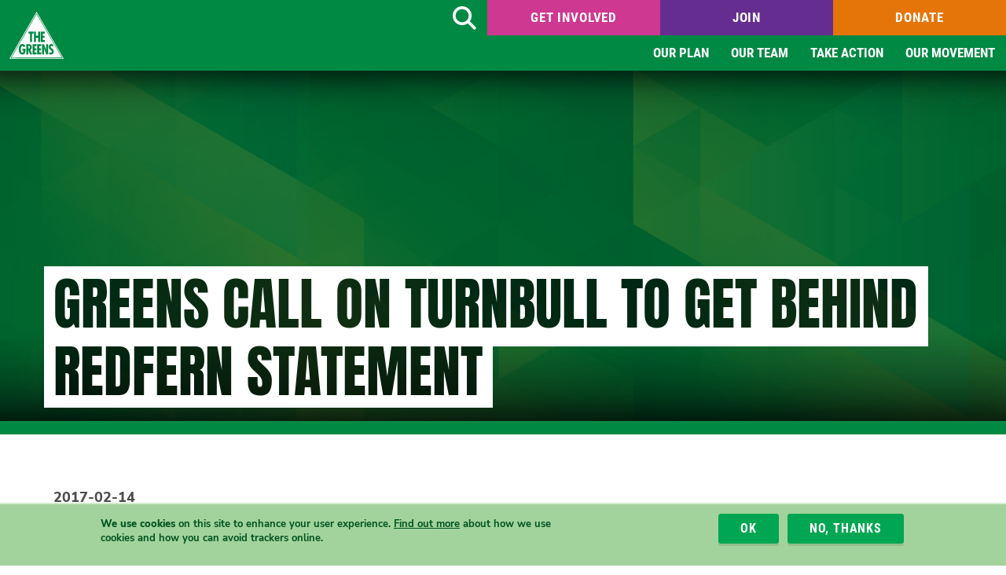

--- FILE ---
content_type: text/html; charset=UTF-8
request_url: https://greens.org.au/news/media-release/greens-call-turnbull-get-behind-redfern-statement
body_size: 7837
content:
<!DOCTYPE html>
<html lang="en" dir="ltr" prefix="og: https://ogp.me/ns#">
  <head>
    <meta charset="utf-8" />
<meta name="description" content="The Australian Greens have recommitted to the Redfern Statement presented to political leaders today and call on the Federal Government to urgently commit to the recommendations and engagement approach outlined." />
<link rel="canonical" href="https://greens.org.au/news/media-release/greens-call-turnbull-get-behind-redfern-statement" />
<link rel="image_src" href="," />
<meta property="og:site_name" content="The Australian Greens" />
<meta property="og:type" content="website" />
<meta property="og:url" content="https://greens.org.au/news/media-release/greens-call-turnbull-get-behind-redfern-statement" />
<meta property="og:title" content="Greens call on Turnbull to get behind Redfern Statement | The Australian Greens" />
<meta property="og:description" content="The Australian Greens have recommitted to the Redfern Statement presented to political leaders today and call on the Federal Government to urgently commit to the recommendations and engagement approach outlined." />
<meta property="og:locale" content="en_GB" />
<meta property="og:locale:alternate" content="en_US" />
<meta property="article:published_time" content="2017-02-14T23:00:00+1100" />
<meta property="article:modified_time" content="2022-11-01T12:24:48+1100" />
<meta name="twitter:card" content="summary_large_image" />
<meta name="twitter:site" content="@greens" />
<meta name="twitter:title" content="Greens call on Turnbull to get behind Redfern Statement | The Australian Greens" />
<meta name="twitter:description" content="The Australian Greens have recommitted to the Redfern Statement presented to political leaders today and call on the Federal Government to urgently commit to the recommendations and engagement approach outlined." />
<meta name="twitter:site:id" content="7900732" />
<meta name="Generator" content="Drupal 10 (https://www.drupal.org)" />
<meta name="MobileOptimized" content="width" />
<meta name="HandheldFriendly" content="true" />
<meta name="viewport" content="width=device-width, initial-scale=1.0" />
<link rel="preconnect" href="https://challenges.cloudflare.com" />
<style>div#sliding-popup, div#sliding-popup .eu-cookie-withdraw-banner, .eu-cookie-withdraw-tab {background: #009640} div#sliding-popup.eu-cookie-withdraw-wrapper { background: transparent; } #sliding-popup h1, #sliding-popup h2, #sliding-popup h3, #sliding-popup p, #sliding-popup label, #sliding-popup div, .eu-cookie-compliance-more-button, .eu-cookie-compliance-secondary-button, .eu-cookie-withdraw-tab { color: #ffffff;} .eu-cookie-withdraw-tab { border-color: #ffffff;}</style>
<meta http-equiv="X-UA-Compatible" content="IE=edge" />
<link rel="icon" href="/themes/greens/favicon.ico" type="image/vnd.microsoft.icon" />

    <title>Greens call on Turnbull to get behind Redfern Statement | Australian Greens</title>
    <link rel="stylesheet" media="all" href="/themes/contrib/stable/css/core/components/progress.module.css?t98jdd" />
<link rel="stylesheet" media="all" href="/themes/contrib/stable/css/core/components/ajax-progress.module.css?t98jdd" />
<link rel="stylesheet" media="all" href="/themes/contrib/stable/css/system/components/align.module.css?t98jdd" />
<link rel="stylesheet" media="all" href="/themes/contrib/stable/css/system/components/fieldgroup.module.css?t98jdd" />
<link rel="stylesheet" media="all" href="/themes/contrib/stable/css/system/components/container-inline.module.css?t98jdd" />
<link rel="stylesheet" media="all" href="/themes/contrib/stable/css/system/components/clearfix.module.css?t98jdd" />
<link rel="stylesheet" media="all" href="/themes/contrib/stable/css/system/components/details.module.css?t98jdd" />
<link rel="stylesheet" media="all" href="/themes/contrib/stable/css/system/components/hidden.module.css?t98jdd" />
<link rel="stylesheet" media="all" href="/themes/contrib/stable/css/system/components/item-list.module.css?t98jdd" />
<link rel="stylesheet" media="all" href="/themes/contrib/stable/css/system/components/js.module.css?t98jdd" />
<link rel="stylesheet" media="all" href="/themes/contrib/stable/css/system/components/nowrap.module.css?t98jdd" />
<link rel="stylesheet" media="all" href="/themes/contrib/stable/css/system/components/position-container.module.css?t98jdd" />
<link rel="stylesheet" media="all" href="/themes/contrib/stable/css/system/components/reset-appearance.module.css?t98jdd" />
<link rel="stylesheet" media="all" href="/themes/contrib/stable/css/system/components/resize.module.css?t98jdd" />
<link rel="stylesheet" media="all" href="/themes/contrib/stable/css/system/components/system-status-counter.css?t98jdd" />
<link rel="stylesheet" media="all" href="/themes/contrib/stable/css/system/components/system-status-report-counters.css?t98jdd" />
<link rel="stylesheet" media="all" href="/themes/contrib/stable/css/system/components/system-status-report-general-info.css?t98jdd" />
<link rel="stylesheet" media="all" href="/themes/contrib/stable/css/system/components/tablesort.module.css?t98jdd" />
<link rel="stylesheet" media="all" href="/modules/contrib/eu_cookie_compliance/css/eu_cookie_compliance.css?t98jdd" />
<link rel="stylesheet" media="all" href="/modules/contrib/ckeditor_accordion/css/accordion.frontend.css?t98jdd" />
<link rel="stylesheet" media="all" href="/modules/contrib/paragraphs/css/paragraphs.unpublished.css?t98jdd" />
<link rel="stylesheet" media="all" href="/themes/greens/dist/css/global.css?t98jdd" />
<link rel="stylesheet" media="all" href="/themes/greens/dist/css/layout.css?t98jdd" />
<link rel="stylesheet" media="all" href="/themes/contrib/classy/css/components/action-links.css?t98jdd" />
<link rel="stylesheet" media="all" href="/themes/contrib/classy/css/components/breadcrumb.css?t98jdd" />
<link rel="stylesheet" media="all" href="/themes/contrib/classy/css/components/collapse-processed.css?t98jdd" />
<link rel="stylesheet" media="all" href="/themes/contrib/classy/css/components/container-inline.css?t98jdd" />
<link rel="stylesheet" media="all" href="/themes/contrib/classy/css/components/details.css?t98jdd" />
<link rel="stylesheet" media="all" href="/themes/contrib/classy/css/components/exposed-filters.css?t98jdd" />
<link rel="stylesheet" media="all" href="/themes/contrib/classy/css/components/field.css?t98jdd" />
<link rel="stylesheet" media="all" href="/themes/contrib/classy/css/components/icons.css?t98jdd" />
<link rel="stylesheet" media="all" href="/themes/contrib/classy/css/components/inline-form.css?t98jdd" />
<link rel="stylesheet" media="all" href="/themes/contrib/classy/css/components/item-list.css?t98jdd" />
<link rel="stylesheet" media="all" href="/themes/contrib/classy/css/components/link.css?t98jdd" />
<link rel="stylesheet" media="all" href="/themes/contrib/classy/css/components/links.css?t98jdd" />
<link rel="stylesheet" media="all" href="/themes/contrib/classy/css/components/menu.css?t98jdd" />
<link rel="stylesheet" media="all" href="/themes/contrib/classy/css/components/more-link.css?t98jdd" />
<link rel="stylesheet" media="all" href="/themes/contrib/classy/css/components/pager.css?t98jdd" />
<link rel="stylesheet" media="all" href="/themes/contrib/classy/css/components/tabledrag.css?t98jdd" />
<link rel="stylesheet" media="all" href="/themes/contrib/classy/css/components/tableselect.css?t98jdd" />
<link rel="stylesheet" media="all" href="/themes/contrib/classy/css/components/tablesort.css?t98jdd" />
<link rel="stylesheet" media="all" href="/themes/contrib/classy/css/components/tabs.css?t98jdd" />
<link rel="stylesheet" media="all" href="/themes/contrib/classy/css/components/textarea.css?t98jdd" />
<link rel="stylesheet" media="all" href="/themes/contrib/classy/css/components/ui-dialog.css?t98jdd" />
<link rel="stylesheet" media="all" href="/themes/contrib/classy/css/components/messages.css?t98jdd" />
<link rel="stylesheet" media="all" href="/themes/contrib/classy/css/components/progress.css?t98jdd" />
<link rel="stylesheet" media="all" href="/themes/greens/dist/css/cookie-footer.css?t98jdd" />
<link rel="stylesheet" media="all" href="/themes/greens/dist/css/hero-image.css?t98jdd" />
<link rel="stylesheet" media="all" href="/themes/greens/dist/css/nav-cta.css?t98jdd" />
<link rel="stylesheet" media="all" href="/themes/greens/dist/css/page-footer.css?t98jdd" />
<link rel="stylesheet" media="all" href="/themes/greens/dist/css/nav-drop-down.css?t98jdd" />
<link rel="stylesheet" media="all" href="/themes/greens/dist/css/page-header.css?t98jdd" />
<link rel="stylesheet" media="all" href="/themes/greens/dist/css/nav-small.css?t98jdd" />
<link rel="stylesheet" media="all" href="/themes/greens/dist/css/page-header-small.css?t98jdd" />
<link rel="stylesheet" media="all" href="/themes/greens/dist/css/utility-classes.css?t98jdd" />
<link rel="stylesheet" media="all" href="/sites/default/files/asset_injector/css/captcha_hide_border-a6087099701b356e07eeb86300ed2b6c.css?t98jdd" />
<link rel="stylesheet" media="all" href="/sites/default/files/asset_injector/css/footer_ag-94bdea620b4a461fb52b1445848dc40f.css?t98jdd" />
<link rel="stylesheet" media="all" href="/sites/default/files/asset_injector/css/video_embed_fix-97839dffe08eed841af34aeab098e815.css?t98jdd" />
<link rel="stylesheet" media="all" href="/sites/default/files/asset_injector/css/zoomify-3fb16c89d030cdbb7fc4baa4b7e60400.css?t98jdd" />

    <script type="application/json" data-drupal-selector="drupal-settings-json">{"path":{"baseUrl":"\/","pathPrefix":"","currentPath":"node\/1007460","currentPathIsAdmin":false,"isFront":false,"currentLanguage":"en"},"pluralDelimiter":"\u0003","suppressDeprecationErrors":true,"gtag":{"tagId":"","consentMode":false,"otherIds":[],"events":[],"additionalConfigInfo":[]},"ajaxPageState":{"libraries":"[base64]","theme":"greens","theme_token":null},"ajaxTrustedUrl":[],"gtm":{"tagId":null,"settings":{"data_layer":"dataLayer","include_classes":false,"allowlist_classes":"","blocklist_classes":"","include_environment":false,"environment_id":"","environment_token":""},"tagIds":["GTM-TF3CFWD"]},"eu_cookie_compliance":{"cookie_policy_version":"1.0.0","popup_enabled":true,"popup_agreed_enabled":false,"popup_hide_agreed":false,"popup_clicking_confirmation":false,"popup_scrolling_confirmation":false,"popup_html_info":"\u003Cdiv aria-labelledby=\u0022popup-text\u0022  class=\u0022eu-cookie-compliance-banner eu-cookie-compliance-banner-info eu-cookie-compliance-banner--opt-out\u0022\u003E\n  \u003Cdiv class=\u0022popup-content info eu-cookie-compliance-content\u0022\u003E\n        \u003Cdiv id=\u0022popup-text\u0022 class=\u0022eu-cookie-compliance-message\u0022 role=\u0022document\u0022\u003E\n      \u003Cp\u003E\u003Cstrong\u003EWe use cookies\u003C\/strong\u003E on this site to enhance your user experience. \u003Ca href=\u0022https:\/\/greens.org.au\/privacy\u0022\u003EFind out more\u003C\/a\u003E about how we use cookies and how you can avoid trackers online.\u003C\/p\u003E\n              \u003Cbutton type=\u0022button\u0022 class=\u0022find-more-button eu-cookie-compliance-more-button\u0022\u003ELearn more\u003C\/button\u003E\n          \u003C\/div\u003E\n\n    \n    \u003Cdiv id=\u0022popup-buttons\u0022 class=\u0022eu-cookie-compliance-buttons\u0022\u003E\n            \u003Cbutton type=\u0022button\u0022 class=\u0022decline-button eu-cookie-compliance-secondary-button\u0022\u003ENo, thanks\u003C\/button\u003E\n              \u003Cbutton type=\u0022button\u0022 class=\u0022agree-button eu-cookie-compliance-default-button\u0022\u003EOK\u003C\/button\u003E\n          \u003C\/div\u003E\n  \u003C\/div\u003E\n\u003C\/div\u003E","use_mobile_message":false,"mobile_popup_html_info":"\u003Cdiv aria-labelledby=\u0022popup-text\u0022  class=\u0022eu-cookie-compliance-banner eu-cookie-compliance-banner-info eu-cookie-compliance-banner--opt-out\u0022\u003E\n  \u003Cdiv class=\u0022popup-content info eu-cookie-compliance-content\u0022\u003E\n        \u003Cdiv id=\u0022popup-text\u0022 class=\u0022eu-cookie-compliance-message\u0022 role=\u0022document\u0022\u003E\n      \n              \u003Cbutton type=\u0022button\u0022 class=\u0022find-more-button eu-cookie-compliance-more-button\u0022\u003ELearn more\u003C\/button\u003E\n          \u003C\/div\u003E\n\n    \n    \u003Cdiv id=\u0022popup-buttons\u0022 class=\u0022eu-cookie-compliance-buttons\u0022\u003E\n            \u003Cbutton type=\u0022button\u0022 class=\u0022decline-button eu-cookie-compliance-secondary-button\u0022\u003ENo, thanks\u003C\/button\u003E\n              \u003Cbutton type=\u0022button\u0022 class=\u0022agree-button eu-cookie-compliance-default-button\u0022\u003EOK\u003C\/button\u003E\n          \u003C\/div\u003E\n  \u003C\/div\u003E\n\u003C\/div\u003E","mobile_breakpoint":768,"popup_html_agreed":false,"popup_use_bare_css":false,"popup_height":"auto","popup_width":"100%","popup_delay":1000,"popup_link":"https:\/\/greens.org.au\/privacy","popup_link_new_window":true,"popup_position":false,"fixed_top_position":true,"popup_language":"en","store_consent":false,"better_support_for_screen_readers":false,"cookie_name":"","reload_page":false,"domain":"","domain_all_sites":false,"popup_eu_only":false,"popup_eu_only_js":false,"cookie_lifetime":100,"cookie_session":0,"set_cookie_session_zero_on_disagree":0,"disagree_do_not_show_popup":false,"method":"opt_out","automatic_cookies_removal":true,"allowed_cookies":"","withdraw_markup":"\u003Cbutton type=\u0022button\u0022 class=\u0022eu-cookie-withdraw-tab\u0022\u003EPrivacy settings\u003C\/button\u003E\n\u003Cdiv aria-labelledby=\u0022popup-text\u0022 class=\u0022eu-cookie-withdraw-banner\u0022\u003E\n  \u003Cdiv class=\u0022popup-content info eu-cookie-compliance-content\u0022\u003E\n    \u003Cdiv id=\u0022popup-text\u0022 class=\u0022eu-cookie-compliance-message\u0022 role=\u0022document\u0022\u003E\n      \u003Ch2\u003EWe use cookies on this site to enhance your user experience\u003C\/h2\u003E\u003Cp\u003EYou have given your consent for us to set cookies.\u003C\/p\u003E\n    \u003C\/div\u003E\n    \u003Cdiv id=\u0022popup-buttons\u0022 class=\u0022eu-cookie-compliance-buttons\u0022\u003E\n      \u003Cbutton type=\u0022button\u0022 class=\u0022eu-cookie-withdraw-button \u0022\u003EWithdraw consent\u003C\/button\u003E\n    \u003C\/div\u003E\n  \u003C\/div\u003E\n\u003C\/div\u003E","withdraw_enabled":false,"reload_options":0,"reload_routes_list":"","withdraw_button_on_info_popup":false,"cookie_categories":[],"cookie_categories_details":[],"enable_save_preferences_button":true,"cookie_value_disagreed":"0","cookie_value_agreed_show_thank_you":"1","cookie_value_agreed":"2","containing_element":"body","settings_tab_enabled":false,"olivero_primary_button_classes":"","olivero_secondary_button_classes":"","close_button_action":"close_banner","open_by_default":true,"modules_allow_popup":true,"hide_the_banner":false,"geoip_match":true,"unverified_scripts":[]},"ckeditorAccordion":{"accordionStyle":{"collapseAll":1,"keepRowsOpen":1,"animateAccordionOpenAndClose":1,"openTabsWithHash":1,"allowHtmlInTitles":0}},"csp":{"nonce":"o0BMjMlqlAMV2Aiczf0JJQ"},"user":{"uid":0,"permissionsHash":"62da1218ca15247d187277161610021b324961b6e0f812e8af24a28f7a71954a"}}</script>
<script src="/core/assets/vendor/jquery/jquery.min.js?v=3.7.1"></script>
<script src="/core/misc/drupalSettingsLoader.js?v=10.6.2"></script>
<script src="/sites/default/files/asset_injector/js/autopilot_tracking-4ad082001cd69dec6740bfd06008ef81.js?t98jdd"></script>
<script src="/sites/default/files/asset_injector/js/high_contrast_mode-f9cce5fb73ed51975d74385904aebff1.js?t98jdd"></script>
<script src="/sites/default/files/asset_injector/js/non_campaign_form_submit_ga_event_trigger-ab0f10a869802762e58c6158da0ed747.js?t98jdd"></script>
<script src="/modules/contrib/google_tag/js/gtag.js?t98jdd"></script>
<script src="/modules/contrib/google_tag/js/gtm.js?t98jdd"></script>

  </head>
  <body class="path-node page-node-type-news">
        <a href="#main-content" class="visually-hidden focusable skip-link">
      Skip to main content
    </a>
    <noscript><iframe src="https://www.googletagmanager.com/ns.html?id=GTM-TF3CFWD"
                  height="0" width="0" style="display:none;visibility:hidden"></iframe></noscript>

      <div class="dialog-off-canvas-main-canvas" data-off-canvas-main-canvas>
    <div class="layout-container">
    <header role="banner">
    

<div class="page-header js-nav-drop-anchor js-page-header">
  <div class="container-fluid page-header__container">
    <div class="page-header__region">

      <div class="page-header__region-item-1">
        <div class="page-header__logo">
          <a class="page-header__logo-link" href="/">
            <img class="page-header__logo-image" src="//cdn.greens.org.au/cdn/ff/yt82j00FtrVzlQB_8aHPTl28MOg7uU0hoYU_umaDhmg/1761544181/:relative:/themes/greens/logo.svg" alt="The Greens logo"/>
          </a>
        </div>
      </div>

      <div class="page-header__region-item-2">

        <div class="page-header__region-item-2-1">
          <a aria-label="Search" href="https://greens.org.au/search" class="page-header-search__wrapper">
            <span class="visually-hidden">Search</span>
            <span class="page-header-search">
              <i class="fa-solid fa-magnifying-glass" aria-hidden="true"></i>
            </span>
          </a>

          


<nav aria-label="Call to action" class="nav-cta">
      <ul class="nav-cta-menu nav-cta-menu--length-3">
                <li class="nav-cta-menu__item  first">
        <a href="/volunteer" class="btn btn-default btn-pink nav-cta-menu__link">Get Involved</a>
      </li>
                <li class="nav-cta-menu__item  ">
        <a href="/join" class="btn btn-default btn-purple nav-cta-menu__link">Join</a>
      </li>
                <li class="nav-cta-menu__item last ">
        <a href="/donate" class="btn btn-default btn-orange nav-cta-menu__link">Donate</a>
      </li>
      </ul>
</nav>

        </div>

        <div class="page-header__region-item-2-2">
          

<nav class="nav-drop-down" aria-label="Main">
  <ul class="nav-drop-down-menu-1 js-nav-drop-down-menu">
            <li class="nav-drop-down-menu-1__item is-parent    first">
          <a href="/platform" class="nav-drop-down-menu-1__link ">Our plan</a>
                                  <ul class="nav-drop-down-menu-2">
                                <li class="nav-drop-down-menu-2__item  ">
                  <div class="nav-drop-down-menu-2__link__wrapper">
                    <a href="/tax-big-corps-billionaires" class="nav-drop-down-menu-2__link">Tax big corporations &amp; billionaires</a>
                  </div>
                </li>
                                <li class="nav-drop-down-menu-2__item  ">
                  <div class="nav-drop-down-menu-2__link__wrapper">
                    <a href="/cost-of-living" class="nav-drop-down-menu-2__link">Tackle the cost of living</a>
                  </div>
                </li>
                                <li class="nav-drop-down-menu-2__item  ">
                  <div class="nav-drop-down-menu-2__link__wrapper">
                    <a href="/health" class="nav-drop-down-menu-2__link">Healthcare for all</a>
                  </div>
                </li>
                                <li class="nav-drop-down-menu-2__item  ">
                  <div class="nav-drop-down-menu-2__link__wrapper">
                    <a href="/housing" class="nav-drop-down-menu-2__link">Fix the housing crisis</a>
                  </div>
                </li>
                                <li class="nav-drop-down-menu-2__item  ">
                  <div class="nav-drop-down-menu-2__link__wrapper">
                    <a href="/climate" class="nav-drop-down-menu-2__link">Strong climate action</a>
                  </div>
                </li>
                                <li class="nav-drop-down-menu-2__item  ">
                  <div class="nav-drop-down-menu-2__link__wrapper">
                    <a href="/policies" class="nav-drop-down-menu-2__link">Policy principles &amp; aims</a>
                  </div>
                </li>
                              </ul>
                  </li>
            <li class="nav-drop-down-menu-1__item is-parent    ">
          <a href="/mps" class="nav-drop-down-menu-1__link ">Our team</a>
                                  <ul class="nav-drop-down-menu-2">
                                <li class="nav-drop-down-menu-2__item  ">
                  <div class="nav-drop-down-menu-2__link__wrapper">
                    <a href="/mps" class="nav-drop-down-menu-2__link">Federal MPs</a>
                  </div>
                </li>
                                <li class="nav-drop-down-menu-2__item  ">
                  <div class="nav-drop-down-menu-2__link__wrapper">
                    <a href="/state-mps" class="nav-drop-down-menu-2__link">State/territory MPs</a>
                  </div>
                </li>
                                <li class="nav-drop-down-menu-2__item  ">
                  <div class="nav-drop-down-menu-2__link__wrapper">
                    <a href="/about/office-bearers" class="nav-drop-down-menu-2__link">Officeholders</a>
                  </div>
                </li>
                                <li class="nav-drop-down-menu-2__item  ">
                  <div class="nav-drop-down-menu-2__link__wrapper">
                    <a href="/news/media-releases" class="nav-drop-down-menu-2__link">Media releases</a>
                  </div>
                </li>
                              </ul>
                  </li>
            <li class="nav-drop-down-menu-1__item is-parent    ">
          <a href="/volunteer" class="nav-drop-down-menu-1__link ">Take action</a>
                                  <ul class="nav-drop-down-menu-2">
                                <li class="nav-drop-down-menu-2__item  ">
                  <div class="nav-drop-down-menu-2__link__wrapper">
                    <a href="/volunteer" class="nav-drop-down-menu-2__link">Volunteer</a>
                  </div>
                </li>
                                <li class="nav-drop-down-menu-2__item  ">
                  <div class="nav-drop-down-menu-2__link__wrapper">
                    <a href="/donate" class="nav-drop-down-menu-2__link">Donate</a>
                  </div>
                </li>
                                <li class="nav-drop-down-menu-2__item  ">
                  <div class="nav-drop-down-menu-2__link__wrapper">
                    <a href="/campaigns" class="nav-drop-down-menu-2__link">Issues &amp; campaigns</a>
                  </div>
                </li>
                                <li class="nav-drop-down-menu-2__item  ">
                  <div class="nav-drop-down-menu-2__link__wrapper">
                    <a href="/events" class="nav-drop-down-menu-2__link">Events</a>
                  </div>
                </li>
                                <li class="nav-drop-down-menu-2__item  ">
                  <div class="nav-drop-down-menu-2__link__wrapper">
                    <a href="https://shop.greens.org.au/" class="nav-drop-down-menu-2__link">Greens Shop</a>
                  </div>
                </li>
                                <li class="nav-drop-down-menu-2__item  ">
                  <div class="nav-drop-down-menu-2__link__wrapper">
                    <a href="/bequest?utm_source=goa&amp;utm_medium=web&amp;utm_campaign=homepage&amp;utm_term=bequest&amp;utm_content=sub-sub-menu" class="nav-drop-down-menu-2__link">Leave a bequest</a>
                  </div>
                </li>
                              </ul>
                  </li>
            <li class="nav-drop-down-menu-1__item is-parent   last ">
          <a href="/about" class="nav-drop-down-menu-1__link ">Our movement</a>
                                  <ul class="nav-drop-down-menu-2">
                                <li class="nav-drop-down-menu-2__item  ">
                  <div class="nav-drop-down-menu-2__link__wrapper">
                    <a href="/about" class="nav-drop-down-menu-2__link">About the Greens</a>
                  </div>
                </li>
                                <li class="nav-drop-down-menu-2__item  ">
                  <div class="nav-drop-down-menu-2__link__wrapper">
                    <a href="/join" class="nav-drop-down-menu-2__link">Become a member</a>
                  </div>
                </li>
                                <li class="nav-drop-down-menu-2__item  ">
                  <div class="nav-drop-down-menu-2__link__wrapper">
                    <a href="/jobs" class="nav-drop-down-menu-2__link">Jobs</a>
                  </div>
                </li>
                                <li class="nav-drop-down-menu-2__item  ">
                  <div class="nav-drop-down-menu-2__link__wrapper">
                    <a href="/magazine" class="nav-drop-down-menu-2__link">Green Magazine</a>
                  </div>
                </li>
                                <li class="nav-drop-down-menu-2__item  ">
                  <div class="nav-drop-down-menu-2__link__wrapper">
                    <a href="/news" class="nav-drop-down-menu-2__link">All news</a>
                  </div>
                </li>
                              </ul>
                  </li>
      </ul>
</nav>
        </div>

      </div>

    </div>
  </div>
</div>
    

<div class="page-header-small js-nav-small-overlay js-page-header-small" role="banner">

  


<nav aria-label="Call to action" class="nav-cta">
      <ul class="nav-cta-menu nav-cta-menu--length-3">
                <li class="nav-cta-menu__item  first">
        <a href="/volunteer" class="btn btn-default btn-pink nav-cta-menu__link">Get Involved</a>
      </li>
                <li class="nav-cta-menu__item  ">
        <a href="/join" class="btn btn-default btn-purple nav-cta-menu__link">Join</a>
      </li>
                <li class="nav-cta-menu__item last ">
        <a href="/donate" class="btn btn-default btn-orange nav-cta-menu__link">Donate</a>
      </li>
      </ul>
</nav>

  <div class="page-header-small__region">

    <div class="page-header-small__region-item-1">
      <div class="page-header-small__logo">
        <a class="page-header-small__logo-link" href="/"><img class="page-header__logo-image" src="//cdn.greens.org.au/cdn/ff/yt82j00FtrVzlQB_8aHPTl28MOg7uU0hoYU_umaDhmg/1761544181/:relative:/themes/greens/logo.svg" alt="The Greens logo"/></a>
      </div>
    </div>

    <div class="page-header-small__region-item-2">
      <div class="page-header-small__cta">
      </div>
    </div>

    <div class="page-header-small__region-item-3">
      <div class="page-header-small__control">
        <a aria-label="Search" id="toggle-search" href="https://greens.org.au/search" class="page-header-small__control-item__wrapper">
          <span class="visually-hidden">Search</span>
          <span class="page-header-small__control-item">
            <i class="fa-solid fa-search" aria-hidden="true"></i>
          </span>
        </a>
        <button aria-label="Menu" type="button" name="toggle-menu" id="toggle-menu" class="page-header-small__control-item__wrapper js-nav-small-toggle-control">
          <span class="page-header-small__control-item">
            <i class="fa-solid" aria-hidden="true"></i>
          </span>
        </button>
      </div>
    </div>
  </div>

  

<div class="nav-small__wrapper">
  <nav aria-label="Main" id="nav-small" class="nav-small js-nav-small-toggle-content js-nav-small-items">
    <ul class="nav-small-menu-1">

              <li class="nav-small-menu-1__item is-parent js-nav-small-accordion  ">
          <div class="nav-small-menu-1__link__wrapper">
            <a href="/platform" class="nav-small-menu-1__link">Our plan</a>
                          <button class="nav-small-toggle js-nav-small-accordion-control"><span class="nav-small-toggle__icon"><i class="fa-solid"><span class="visually-hidden">Toggle</span></i></span></button>
                      </div>

                                <div class="nav-small-menu-2__wrapper js-nav-small-accordion-content">
              <ul class="nav-small-menu-2 row">
                                <li class="nav-small-menu-2__item col-sm-6 col-md-4 d-flex  ">
                  <div class="nav-small-menu-2__link__wrapper">
                    <a href="/tax-big-corps-billionaires" class="nav-small-menu-2__link">Tax big corporations &amp; billionaires</a>
                  </div>
                </li>
                                <li class="nav-small-menu-2__item col-sm-6 col-md-4 d-flex  ">
                  <div class="nav-small-menu-2__link__wrapper">
                    <a href="/cost-of-living" class="nav-small-menu-2__link">Tackle the cost of living</a>
                  </div>
                </li>
                                <li class="nav-small-menu-2__item col-sm-6 col-md-4 d-flex  ">
                  <div class="nav-small-menu-2__link__wrapper">
                    <a href="/health" class="nav-small-menu-2__link">Healthcare for all</a>
                  </div>
                </li>
                                <li class="nav-small-menu-2__item col-sm-6 col-md-4 d-flex  ">
                  <div class="nav-small-menu-2__link__wrapper">
                    <a href="/housing" class="nav-small-menu-2__link">Fix the housing crisis</a>
                  </div>
                </li>
                                <li class="nav-small-menu-2__item col-sm-6 col-md-4 d-flex  ">
                  <div class="nav-small-menu-2__link__wrapper">
                    <a href="/climate" class="nav-small-menu-2__link">Strong climate action</a>
                  </div>
                </li>
                                <li class="nav-small-menu-2__item col-sm-6 col-md-4 d-flex  ">
                  <div class="nav-small-menu-2__link__wrapper">
                    <a href="/policies" class="nav-small-menu-2__link">Policy principles &amp; aims</a>
                  </div>
                </li>
                              </ul>
            </div>
                  </li>
              <li class="nav-small-menu-1__item is-parent js-nav-small-accordion  ">
          <div class="nav-small-menu-1__link__wrapper">
            <a href="/mps" class="nav-small-menu-1__link">Our team</a>
                          <button class="nav-small-toggle js-nav-small-accordion-control"><span class="nav-small-toggle__icon"><i class="fa-solid"><span class="visually-hidden">Toggle</span></i></span></button>
                      </div>

                                <div class="nav-small-menu-2__wrapper js-nav-small-accordion-content">
              <ul class="nav-small-menu-2 row">
                                <li class="nav-small-menu-2__item col-sm-6 col-md-4 d-flex  ">
                  <div class="nav-small-menu-2__link__wrapper">
                    <a href="/mps" class="nav-small-menu-2__link">Federal MPs</a>
                  </div>
                </li>
                                <li class="nav-small-menu-2__item col-sm-6 col-md-4 d-flex  ">
                  <div class="nav-small-menu-2__link__wrapper">
                    <a href="/state-mps" class="nav-small-menu-2__link">State/territory MPs</a>
                  </div>
                </li>
                                <li class="nav-small-menu-2__item col-sm-6 col-md-4 d-flex  ">
                  <div class="nav-small-menu-2__link__wrapper">
                    <a href="/about/office-bearers" class="nav-small-menu-2__link">Officeholders</a>
                  </div>
                </li>
                                <li class="nav-small-menu-2__item col-sm-6 col-md-4 d-flex  ">
                  <div class="nav-small-menu-2__link__wrapper">
                    <a href="/news/media-releases" class="nav-small-menu-2__link">Media releases</a>
                  </div>
                </li>
                              </ul>
            </div>
                  </li>
              <li class="nav-small-menu-1__item is-parent js-nav-small-accordion  ">
          <div class="nav-small-menu-1__link__wrapper">
            <a href="/volunteer" class="nav-small-menu-1__link">Take action</a>
                          <button class="nav-small-toggle js-nav-small-accordion-control"><span class="nav-small-toggle__icon"><i class="fa-solid"><span class="visually-hidden">Toggle</span></i></span></button>
                      </div>

                                <div class="nav-small-menu-2__wrapper js-nav-small-accordion-content">
              <ul class="nav-small-menu-2 row">
                                <li class="nav-small-menu-2__item col-sm-6 col-md-4 d-flex  ">
                  <div class="nav-small-menu-2__link__wrapper">
                    <a href="/volunteer" class="nav-small-menu-2__link">Volunteer</a>
                  </div>
                </li>
                                <li class="nav-small-menu-2__item col-sm-6 col-md-4 d-flex  ">
                  <div class="nav-small-menu-2__link__wrapper">
                    <a href="/donate" class="nav-small-menu-2__link">Donate</a>
                  </div>
                </li>
                                <li class="nav-small-menu-2__item col-sm-6 col-md-4 d-flex  ">
                  <div class="nav-small-menu-2__link__wrapper">
                    <a href="/campaigns" class="nav-small-menu-2__link">Issues &amp; campaigns</a>
                  </div>
                </li>
                                <li class="nav-small-menu-2__item col-sm-6 col-md-4 d-flex  ">
                  <div class="nav-small-menu-2__link__wrapper">
                    <a href="/events" class="nav-small-menu-2__link">Events</a>
                  </div>
                </li>
                                <li class="nav-small-menu-2__item col-sm-6 col-md-4 d-flex  ">
                  <div class="nav-small-menu-2__link__wrapper">
                    <a href="https://shop.greens.org.au/" class="nav-small-menu-2__link">Greens Shop</a>
                  </div>
                </li>
                                <li class="nav-small-menu-2__item col-sm-6 col-md-4 d-flex  ">
                  <div class="nav-small-menu-2__link__wrapper">
                    <a href="/bequest?utm_source=goa&amp;utm_medium=web&amp;utm_campaign=homepage&amp;utm_term=bequest&amp;utm_content=sub-sub-menu" class="nav-small-menu-2__link">Leave a bequest</a>
                  </div>
                </li>
                              </ul>
            </div>
                  </li>
              <li class="nav-small-menu-1__item is-parent js-nav-small-accordion  ">
          <div class="nav-small-menu-1__link__wrapper">
            <a href="/about" class="nav-small-menu-1__link">Our movement</a>
                          <button class="nav-small-toggle js-nav-small-accordion-control"><span class="nav-small-toggle__icon"><i class="fa-solid"><span class="visually-hidden">Toggle</span></i></span></button>
                      </div>

                                <div class="nav-small-menu-2__wrapper js-nav-small-accordion-content">
              <ul class="nav-small-menu-2 row">
                                <li class="nav-small-menu-2__item col-sm-6 col-md-4 d-flex  ">
                  <div class="nav-small-menu-2__link__wrapper">
                    <a href="/about" class="nav-small-menu-2__link">About the Greens</a>
                  </div>
                </li>
                                <li class="nav-small-menu-2__item col-sm-6 col-md-4 d-flex  ">
                  <div class="nav-small-menu-2__link__wrapper">
                    <a href="/join" class="nav-small-menu-2__link">Become a member</a>
                  </div>
                </li>
                                <li class="nav-small-menu-2__item col-sm-6 col-md-4 d-flex  ">
                  <div class="nav-small-menu-2__link__wrapper">
                    <a href="/jobs" class="nav-small-menu-2__link">Jobs</a>
                  </div>
                </li>
                                <li class="nav-small-menu-2__item col-sm-6 col-md-4 d-flex  ">
                  <div class="nav-small-menu-2__link__wrapper">
                    <a href="/magazine" class="nav-small-menu-2__link">Green Magazine</a>
                  </div>
                </li>
                                <li class="nav-small-menu-2__item col-sm-6 col-md-4 d-flex  ">
                  <div class="nav-small-menu-2__link__wrapper">
                    <a href="/news" class="nav-small-menu-2__link">All news</a>
                  </div>
                </li>
                              </ul>
            </div>
                  </li>
          </ul>
    <div class="nav-small-social">
      <ul class="nav-small-social__list">
              </ul>
    </div>
  </nav>
</div>

</div>
  </header>

  
  
  
  
  
  
  
  
  <main id="main-content" class="main">    
          <div id="block-greens-messages" class="container block block-system block-system-messages-block">
  
    
      <div data-drupal-messages-fallback class="hidden"></div>
  </div>
<div id="block-greens-content" class="block block-system block-system-main-block">
  
    
              
      

  
  
  
<div class="hero-image__wrapper">

  <div class="hero-image "     style="    background-image: url('https://greens.org.au/sites/default/files/2018-06/hero-generic_3.jpg');
  "
  >
    <div class="hero-image__heading">
      <div class="container">
                  <div class="hero-image-title__overflow">
            <div class="hero-image-title__wrapper">
              <h1 class="hero-image-title"><span class="field field--name-title field--type-string field--label-hidden">Greens call on Turnbull to get behind Redfern Statement</span>
</h1>
            </div>
          </div>
              </div>
    </div>

      </div>
</div>

<div class="hero-sub-section">
  <div class="container">
      </div>
</div>
  
  <div class="layout-content page-main ">
    <article data-history-node-id="1007460">
      
      
      <div class="container">
        <div class="col-lg-12">
          <p><strong>2017-02-14</strong></p>
        </div>
        <div class="col-lg-12">
          
            <div class="clearfix text-formatted field field--name-body field--type-text-with-summary field--label-hidden field__item"><p>The Australian Greens have recommitted to the Redfern Statement presented to political leaders today and call on the Federal Government to urgently commit to the recommendations and engagement approach outlined.</p>
<p>&nbsp;“The Government is notorious in using rhetoric when talking about reducing disadvantage for our First Peoples – the Redfern Statement offers Aboriginal-led solutions to closing the gap in a timely manner rather than going backwards”, Australian Greens Senator Rachel Siewert said today.&nbsp;</p>
<p>“The Government should immediately implement recommendation that the $534 million cut from the Aboriginal sector by the Government be re-instated. That money could go towards pursuing the priority areas outlined in the Redfern Statement and would serve as a solid foundation for resetting the efforts to close the gap.</p>
<p>&nbsp;“As previously outlined in my letter to the Prime Minister, I support the Redfern Statement’s calls for justice targets. I hope the PM has good news and that he announces them in his Closing the Gap remarks.</p>
<p>&nbsp;“I welcome The Redfern Statement’s calls for reconciliation including a discussion around treaties and look forward to these discussions.</p>
<p>&nbsp;“The Government needs to genuinely consider the Redfern Statement if we are to make any genuine progress in reducing disadvantage and achieving reconciliation with our First Peoples”.&nbsp;</p></div>
      
        </div>
        <div class="co-lg-6">
          
        </div>
      </div>
    </article>
  </div>

  </div>



    
    
  </main>
  
    <footer role="contentinfo">
    

<div class="page-footer">
  <div class="page-footer__inner">
    <div class="container">
      <div class="page-footer__region">

        <div class="page-footer-cta">
          <div class="row justify-content-center">
            <div class="col-lg-8">
              <div class="page-footer-cta__inner">
                
              </div>
            </div>
          </div>
        </div>

        <div class="page-footer-social">
          <ul class="page-footer-social__list">
                          <li class="page-footer-social__item">
                <a href="https://www.facebook.com/AustralianGreens" class="page-footer-social__link">
                  <span class="visually-hidden">Facebook for the Australian Greens</span><i class="fa-brands fa-facebook"></i>
                </a>
              </li>
                          <li class="page-footer-social__item">
                <a href="https://www.youtube.com/user/AustralianGreens" class="page-footer-social__link">
                  <span class="visually-hidden">YouTube for the Australian Greens</span><i class="fa-brands fa-youtube"></i>
                </a>
              </li>
                          <li class="page-footer-social__item">
                <a href="https://twitter.com/greens" class="page-footer-social__link">
                  <span class="visually-hidden">X for the Australian Greens</span><i class="fa-brands fa-x-twitter"></i>
                </a>
              </li>
                          <li class="page-footer-social__item">
                <a href="https://www.instagram.com/australiangreens" class="page-footer-social__link">
                  <span class="visually-hidden">Instagram for the Australian Greens</span><i class="fa-brands fa-instagram"></i>
                </a>
              </li>
                          <li class="page-footer-social__item">
                <a href="https://bsky.app/profile/greens.org.au" class="page-footer-social__link">
                  <span class="visually-hidden">Bluesky for the Australian Greens</span><i class="fa-brands fa-bluesky"></i>
                </a>
              </li>
                      </ul>
        </div>

                <div class="page-footer-menu">
          <ul class="page-footer-menu__list">
                          <li class=" page-footer-menu__item">
                <a href="/privacy" class=" page-footer-menu__link">Privacy</a>
              </li>
                          <li class=" page-footer-menu__item">
                <a href="https://members.greens.org.au" class=" page-footer-menu__link">Members website</a>
              </li>
                          <li class=" page-footer-menu__item">
                <a href="/about/safety" class=" page-footer-menu__link">Your safety</a>
              </li>
                          <li class=" page-footer-menu__item">
                <a href="/contact" class=" page-footer-menu__link">Contact us</a>
              </li>
                      </ul>
        </div>
        
        <div class="page-footer-copyright">
            <div id="block-greens-footermenuag" class="block block-block-content block-block-content7e986232-033b-4ffd-9dc5-49f18b8a43b5">
  
    
      


    
  <div>
    <div class="container">
  <div class="row u-bg-green-camarone mb-2 -mt-lg-2">
      <div class="d-flex col-12 pt-1-5 pt-lg-2 px-0-5 px-lg-1-5">
      <div class="d-flex-inner">
      
  <div>
          
            <div class="clearfix text-formatted field field--name-field-text field--type-text-long field--label-hidden field__item"><nav aria-label="Footer Navigation" class="footer-menu">
<ul class="d-flex flex-wrap my-0">
	<li class="footer-section col-6 col-lg-3">
	<h3 class="footer-header">Our plan</h3>

	<ul>
		<li><a href="/platform">2025 policy platform</a></li>
		<li><a href="/tax-big-corps-billionaires">Tax big corporations &amp; billionaires</a></li>
		<li><a href="/cost-of-living">Tackle the cost of living</a></li>
		<li><a href="/health">Healthcare for all</a></li>
		<li><a href="/housing">Fix the housing crisis</a></li>
		<li><a href="/climate">Strong climate action</a></li>
		<li><a class="divider-before" href="/in-language">In your language</a><span style="display: none;">&nbsp;</span></li>
		<li><a href="/policies">Policy principles &amp; aims</a></li>
	</ul>
	</li>
	<li class="footer-section col-6 col-lg-3">
	<h3 class="footer-header">Our team</h3>

	<ul>
		<li><a href="/mps">Federal MPs</a></li>
		<li><a href="/state-mps">State/territory MPs</a></li>
		<li><a href="/about/office-bearers">Officeholders</a></li>
		<li><a class="divider-before" href="/portfolios">Federal portfolios</a></li>
		<li><a href="/news/media-releases">Federal media releases</a></li>
	</ul>
	</li>
	<li class="footer-section col-6 col-lg-3">
	<h3 class="footer-header">Take action</h3>

	<ul>
		<li><a href="/volunteer">Volunteer</a></li>
		<li><a class="offsite" href="/donate">Donate</a></li>
		<li><a href="/campaigns">Issues &amp; campaigns</a></li>
		<li><a href="/events">Upcoming events</a></li>
		<li><a class="offsite" href="https://shop.greens.org.au">Greens Shop</a></li>
		<li><a class="offsite" href="https://greens.org.au/bequest?utm_source=goa&amp;utm_medium=web&amp;utm_campaign=homepage&amp;utm_term=bequest&amp;utm_content=sub-sub-menu">Leave a bequest</a></li>
		<li><a class="divider-before" href="/magazine">Green Magazine</a></li>
		<li><a href="/news">All news</a></li>
	</ul>
	</li>
	<li class="footer-section col-6 col-lg-3">
	<h3 class="footer-header">Our movement</h3>

	<ul>
		<li><a href="/about">About the Greens</a></li>
		<li><a href="/join">Become a member</a></li>
		<li><a href="/jobs">Jobs</a></li>
		<li><a class="offsite" href="https://members.greens.org.au/">Members website</a></li>
		<li><a href="/about#states">State/territory parties</a></li>
		<li><a href="/contact">Contact us</a></li>
	</ul>
	</li>
</ul>
</nav>
</div>
      
      </div>

      </div>
    </div>
    </div>
</div>
  </div>


  </div>
<div id="block-authorisationcopyrightag" class="block block-block-content block-block-content2deb4898-665d-41d4-bcf6-a9739a42a150">
  
    
      
            <div class="clearfix text-formatted field field--name-body field--type-text-with-summary field--label-hidden field__item"><div class="container">
<div class="row justify-content-center no-gutters">
<div class="col-12 text-left px-lg-1">
<p class="u-fs-9 text-left">The Greens acknowledge the Traditional Owners of country throughout Australia and recognise their continuing connection to land, waters and culture. We acknowledge that these lands were stolen and sovereignty was never ceded. We pay our respects to Elders past and present.</p>

<p><strong>The Australian Greens</strong><br>
Authorised by Gemmia Burden &amp; Caroline Atkinson, The&nbsp;Greens, 1 Anthony Rolfe Avenue, Gungahlin, 2912<br>
<a href="/about/our-site">Site &amp; copyright information</a> · <a href="/privacy">Privacy</a> · <a href="/about/safety">Your Safety</a></p>
</div>
</div>
</div>
</div>
      
  </div>


        </div>
      </div>
    </div>
 </div>
</div>
  </footer>
  
</div>
  </div>

    
    <script src="/core/assets/vendor/once/once.min.js?v=1.0.1"></script>
<script src="/core/misc/drupal.js?v=10.6.2"></script>
<script src="/core/misc/drupal.init.js?v=10.6.2"></script>
<script src="/core/misc/debounce.js?v=10.6.2"></script>
<script src="/core/assets/vendor/tabbable/index.umd.min.js?v=6.3.0"></script>
<script src="/modules/contrib/ckeditor_accordion/js/accordion.frontend.min.js?t98jdd"></script>
<script src="/modules/contrib/eu_cookie_compliance/js/eu_cookie_compliance.min.js?t98jdd"></script>
<script src="/core/misc/progress.js?v=10.6.2"></script>
<script src="/core/assets/vendor/loadjs/loadjs.min.js?v=4.3.0"></script>
<script src="/core/misc/announce.js?v=10.6.2"></script>
<script src="/core/misc/message.js?v=10.6.2"></script>
<script src="/core/misc/ajax.js?v=10.6.2"></script>
<script src="/themes/contrib/stable/js/ajax.js?v=10.6.2"></script>
<script src="/modules/contrib/google_tag/js/gtag.ajax.js?t98jdd"></script>
<script src="//cdn.jsdelivr.net/combine/npm/lazysizes@4.0.1,npm/lazysizes@4.0.1/plugins/unveilhooks/ls.unveilhooks.min.js"></script>
<script src="//cdn.jsdelivr.net/npm/superfish@1.7.10/dist/js/superfish.min.js"></script>
<script src="/themes/greens/dist/js/nav-drop-down.js?t98jdd"></script>
<script src="/themes/greens/dist/js/page-header.js?t98jdd"></script>
<script src="/themes/greens/dist/js/nav-small.js?t98jdd"></script>
<script src="/themes/greens/dist/js/page-header-small.js?t98jdd"></script>

  </body>
</html>


--- FILE ---
content_type: text/css
request_url: https://greens.org.au/themes/greens/dist/css/nav-drop-down.css?t98jdd
body_size: 1131
content:
/* anton-regular - latin */
@font-face {
  font-display: swap; /* Check https://developer.mozilla.org/en-US/docs/Web/CSS/@font-face/font-display for other options. */
  font-family: "Anton";
  font-style: normal;
  font-weight: 400;
  src: url("../fonts/anton-v23-latin-regular.woff2") format("woff2"), url("../fonts/anton-v23-latin-regular.woff") format("woff");
}
/* nunito-sans-regular - latin */
@font-face {
  font-display: swap; /* Check https://developer.mozilla.org/en-US/docs/Web/CSS/@font-face/font-display for other options. */
  font-family: "Nunito Sans";
  font-style: normal;
  font-weight: 400;
  src: url("../fonts/nunito-sans-v12-latin-regular.woff2") format("woff2"), url("../fonts/nunito-sans-v12-latin-regular.woff") format("woff");
}
/* nunito-sans-600 - latin */
@font-face {
  font-display: swap; /* Check https://developer.mozilla.org/en-US/docs/Web/CSS/@font-face/font-display for other options. */
  font-family: "Nunito Sans";
  font-style: normal;
  font-weight: 600;
  src: url("../fonts/nunito-sans-v12-latin-600.woff2") format("woff2"), url("../fonts/nunito-sans-v12-latin-600.woff") format("woff");
}
/* nunito-sans-700 - latin */
@font-face {
  font-display: swap; /* Check https://developer.mozilla.org/en-US/docs/Web/CSS/@font-face/font-display for other options. */
  font-family: "Nunito Sans";
  font-style: normal;
  font-weight: 700;
  src: url("../fonts/nunito-sans-v12-latin-700.woff2") format("woff2"), url("../fonts/nunito-sans-v12-latin-700.woff") format("woff");
}
/* nunito-sans-800 - latin */
@font-face {
  font-display: swap; /* Check https://developer.mozilla.org/en-US/docs/Web/CSS/@font-face/font-display for other options. */
  font-family: "Nunito Sans";
  font-style: normal;
  font-weight: 800;
  src: url("../fonts/nunito-sans-v12-latin-800.woff2") format("woff2"), url("../fonts/nunito-sans-v12-latin-800.woff") format("woff");
}
/* roboto-condensed-regular - latin */
@font-face {
  font-display: swap; /* Check https://developer.mozilla.org/en-US/docs/Web/CSS/@font-face/font-display for other options. */
  font-family: "Roboto Condensed";
  font-style: normal;
  font-weight: 400;
  src: url("../fonts/roboto-condensed-v25-latin-regular.woff2") format("woff2"), url("../fonts/roboto-condensed-v25-latin-regular.woff2") format("woff2"), url("../fonts/roboto-condensed-v25-latin-regular.woff") format("woff");
}
/* roboto-condensed-700 - latin */
@font-face {
  font-display: swap; /* Check https://developer.mozilla.org/en-US/docs/Web/CSS/@font-face/font-display for other options. */
  font-family: "Roboto Condensed";
  font-style: normal;
  font-weight: 700;
  src: url("../fonts/roboto-condensed-v25-latin-700.woff2") format("woff2"), url("../fonts/roboto-condensed-v25-latin-700.woff") format("woff");
}
.nav-drop-down {
  display: -webkit-box;
  display: -ms-flexbox;
  display: flex;
}

.nav-drop-down-menu-1 {
  list-style-image: url([data-uri]);
  padding: 0;
  margin: 0;
  display: -webkit-box;
  display: -ms-flexbox;
  display: flex;
  -ms-flex-wrap: wrap;
  flex-wrap: wrap;
  -webkit-box-pack: end;
  -ms-flex-pack: end;
  justify-content: flex-end;
}
.nav-drop-down-menu-1__item {
  display: -webkit-box;
  display: -ms-flexbox;
  display: flex;
  position: relative;
}
.nav-drop-down-menu-1__link {
  padding: 0.8235294118rem 0.8235294118rem;
  font-size: 0.9411764706rem;
  font-family: "Roboto Condensed", Helvetica, Arial, sans-serif;
  font-weight: 700;
  line-height: 1;
  color: #FFFFFF;
  text-decoration: none;
  text-transform: uppercase;
  text-align: center;
  display: -webkit-box;
  display: -ms-flexbox;
  display: flex;
  -webkit-box-orient: vertical;
  -webkit-box-direction: normal;
  -ms-flex-direction: column;
  flex-direction: column;
  -webkit-box-pack: center;
  -ms-flex-pack: center;
  justify-content: center;
}
@media (min-width: 1200px) {
  .nav-drop-down-menu-1__link {
    font-size: 1rem;
  }
}
.js-page-header-is-condensed .nav-drop-down-menu-1__link {
  padding: 1.1176470588rem 0.8235294118rem;
  font-size: 0.8823529412rem;
}
@media (min-width: 1200px) {
  .js-page-header-is-condensed .nav-drop-down-menu-1__link {
    font-size: 1.0588235294rem;
  }
}
.nav-drop-down-menu-1__link:hover, .nav-drop-down-menu-1__link:focus, .sf-hover .nav-drop-down-menu-1__link {
  color: #FFFFFF;
  background: #008943;
}

.nav-drop-down-menu-1__item.sf-hover.is-parent::after {
  content: "";
  position: absolute;
  bottom: 0;
  left: 50%;
  -webkit-transform: translateX(-50%);
  transform: translateX(-50%);
  width: 0;
  height: 0;
  border-style: solid;
  border-width: 0 7px 12px 7px;
  border-color: transparent transparent #007236 transparent;
}

.nav-drop-down-menu-2 {
  margin: 0;
  padding: 0;
  list-style-image: url([data-uri]);
  background-color: #007236;
  display: none;
  position: absolute;
  top: 100%;
  left: 0;
  z-index: 50;
  min-width: 300px;
}
.nav-drop-down-menu-1__item:nth-last-child(1) .nav-drop-down-menu-2, .nav-drop-down-menu-1__item:nth-last-child(2) .nav-drop-down-menu-2 {
  left: auto;
  right: 0;
}
.js-page-header-is-condensed .nav-drop-down-menu-1__item:nth-last-child(1) .nav-drop-down-menu-2, .js-page-header-is-condensed .nav-drop-down-menu-1__item:nth-last-child(2) .nav-drop-down-menu-2 {
  left: 0;
}
.nav-drop-down-menu-2__item {
  margin: 0.5rem 0;
}
.nav-drop-down-menu-2__link__wrapper {
  -webkit-box-flex: 1;
  -ms-flex: 1;
  flex: 1;
  margin: 6px 0;
  padding: 0 0;
}
.nav-drop-down-menu-2__link {
  font-size: 0.8823529412rem;
  font-family: "Nunito Sans", Helvetica, Arial, sans-serif;
  font-weight: 600;
  text-decoration: none;
  display: block;
  margin-bottom: 0.5rem;
  padding: 0.25rem 18px;
  color: #FFFFFF;
}
@media (min-width: 1200px) {
  .nav-drop-down-menu-2__link {
    font-size: 1.0588235294rem;
  }
}
.nav-drop-down-menu-2__link:hover, .nav-drop-down-menu-2__link:active, .nav-drop-down-menu-2__link:visited {
  color: #FFFFFF;
  background: #008943;
}

--- FILE ---
content_type: text/css
request_url: https://greens.org.au/themes/greens/dist/css/nav-small.css?t98jdd
body_size: 1135
content:
/* anton-regular - latin */
@font-face {
  font-display: swap; /* Check https://developer.mozilla.org/en-US/docs/Web/CSS/@font-face/font-display for other options. */
  font-family: "Anton";
  font-style: normal;
  font-weight: 400;
  src: url("../fonts/anton-v23-latin-regular.woff2") format("woff2"), url("../fonts/anton-v23-latin-regular.woff") format("woff");
}
/* nunito-sans-regular - latin */
@font-face {
  font-display: swap; /* Check https://developer.mozilla.org/en-US/docs/Web/CSS/@font-face/font-display for other options. */
  font-family: "Nunito Sans";
  font-style: normal;
  font-weight: 400;
  src: url("../fonts/nunito-sans-v12-latin-regular.woff2") format("woff2"), url("../fonts/nunito-sans-v12-latin-regular.woff") format("woff");
}
/* nunito-sans-600 - latin */
@font-face {
  font-display: swap; /* Check https://developer.mozilla.org/en-US/docs/Web/CSS/@font-face/font-display for other options. */
  font-family: "Nunito Sans";
  font-style: normal;
  font-weight: 600;
  src: url("../fonts/nunito-sans-v12-latin-600.woff2") format("woff2"), url("../fonts/nunito-sans-v12-latin-600.woff") format("woff");
}
/* nunito-sans-700 - latin */
@font-face {
  font-display: swap; /* Check https://developer.mozilla.org/en-US/docs/Web/CSS/@font-face/font-display for other options. */
  font-family: "Nunito Sans";
  font-style: normal;
  font-weight: 700;
  src: url("../fonts/nunito-sans-v12-latin-700.woff2") format("woff2"), url("../fonts/nunito-sans-v12-latin-700.woff") format("woff");
}
/* nunito-sans-800 - latin */
@font-face {
  font-display: swap; /* Check https://developer.mozilla.org/en-US/docs/Web/CSS/@font-face/font-display for other options. */
  font-family: "Nunito Sans";
  font-style: normal;
  font-weight: 800;
  src: url("../fonts/nunito-sans-v12-latin-800.woff2") format("woff2"), url("../fonts/nunito-sans-v12-latin-800.woff") format("woff");
}
/* roboto-condensed-regular - latin */
@font-face {
  font-display: swap; /* Check https://developer.mozilla.org/en-US/docs/Web/CSS/@font-face/font-display for other options. */
  font-family: "Roboto Condensed";
  font-style: normal;
  font-weight: 400;
  src: url("../fonts/roboto-condensed-v25-latin-regular.woff2") format("woff2"), url("../fonts/roboto-condensed-v25-latin-regular.woff2") format("woff2"), url("../fonts/roboto-condensed-v25-latin-regular.woff") format("woff");
}
/* roboto-condensed-700 - latin */
@font-face {
  font-display: swap; /* Check https://developer.mozilla.org/en-US/docs/Web/CSS/@font-face/font-display for other options. */
  font-family: "Roboto Condensed";
  font-style: normal;
  font-weight: 700;
  src: url("../fonts/roboto-condensed-v25-latin-700.woff2") format("woff2"), url("../fonts/roboto-condensed-v25-latin-700.woff") format("woff");
}
.nav-small__wrapper {
  position: relative;
}
.nav-small__border {
  height: 10px;
  background-color: #249E4D;
}

.nav-small-menu-1 {
  background-color: #007236;
  margin: 0;
  padding: 0;
  list-style: none;
  -webkit-box-align: center;
  -ms-flex-align: center;
  align-items: center;
}
.nav-small-menu-1__link {
  font-family: "Roboto Condensed", Helvetica, Arial, sans-serif;
  font-size: 1rem;
  padding: 0.7058823529rem 2.9411764706rem 0.7058823529rem 2.9411764706rem;
  font-weight: 900;
  line-height: 1;
  background: #008943;
  border-bottom: 2px solid #249E4D;
  text-transform: uppercase;
  display: block;
  text-align: center;
  color: #FFFFFF;
  text-decoration: none;
}
.nav-small-menu-1__link:hover, .nav-small-menu-1__link:active {
  background: #008943;
  color: #FFFFFF;
  text-decoration: none;
}
.nav-small-menu-1__item:first-child .nav-small-menu-1__link {
  border-top: 2px solid #249E4D;
}

.nav-small-menu-1__link__wrapper {
  display: block;
  position: relative;
}

.nav-small-toggle {
  padding: 0;
  border: 0;
  background: transparent;
  position: absolute;
  right: 10px;
  top: 0;
  height: 100%;
}

.nav-small-toggle__icon {
  margin-bottom: 5px;
  height: 40px;
  width: 40px;
  font-size: 2.2rem;
  display: -webkit-box;
  display: -ms-flexbox;
  display: flex;
  -webkit-box-orient: vertical;
  -webkit-box-direction: normal;
  -ms-flex-direction: column;
  flex-direction: column;
  -webkit-box-pack: center;
  -ms-flex-pack: center;
  justify-content: center;
  -webkit-box-align: center;
  -ms-flex-align: center;
  align-items: center;
  color: #FFFFFF;
}

.nav-small-menu-2 {
  margin: 0;
  padding: 1rem 0 1rem 0;
  list-style: none;
}
.nav-small-menu-2__item {
  margin: 0;
}
.nav-small-menu-2__link__wrapper {
  -webkit-box-flex: 1;
  -ms-flex: 1;
  flex: 1;
  margin-left: 6px;
  padding: 0 0 0 18px;
  border-left: 1px solid #008943;
}
.nav-small-menu-2__link {
  font-size: 0.9411764706rem;
  text-decoration: none;
  font-weight: bold;
  display: block;
  margin-bottom: 0.5rem;
  padding: 0.25rem 0;
  color: #FFFFFF;
}
.nav-small-menu-2__link:hover, .nav-small-menu-2__link:active, .nav-small-menu-2__link:visited {
  color: #FFFFFF;
  text-decoration: underline;
}

.nav-small-social {
  background-color: #008943;
}
.nav-small-social__list {
  margin: 0;
  padding: 0;
  text-align: center;
  list-style: none;
}
.nav-small-social__item {
  font-size: 1.4705882353rem;
  display: inline-block;
  padding: 0.7em 0.6em 0.4em 0.6em;
}
.nav-small-social__link {
  color: #FFFFFF;
}
.nav-small-social__link:hover {
  color: #92cfa6;
}

.js .js-nav-small-toggle-content {
  display: none;
}

.js .js-nav-small-toggle-content.is-open {
  display: block;
}

.js-nav-small-toggle-control .fa-solid::before {
  content: "\f0c9";
}

.js-nav-small-toggle-control.is-active .fa-solid::before {
  content: "\f00d";
}

.js-nav-small-is-open {
  overflow: hidden;
  position: fixed;
  width: 100%;
}

.js-nav-small-is-open .js-nav-small-overlay {
  position: fixed;
  top: 0;
  width: 100%;
  height: 100%;
  overflow: auto;
  z-index: 10;
  background: rgba(0, 0, 0, 0.8);
}

.js .js-nav-small-accordion-content {
  display: none;
}

.js .js-nav-small-accordion-content.is-open {
  display: block;
}

.js-nav-small-accordion-control .fa-solid::before {
  content: "\f107";
}

.js-nav-small-accordion-control.is-active .fa-solid::before {
  content: "\f106";
}

--- FILE ---
content_type: text/css
request_url: https://greens.org.au/themes/greens/dist/css/page-header-small.css?t98jdd
body_size: 772
content:
/* anton-regular - latin */
@font-face {
  font-display: swap; /* Check https://developer.mozilla.org/en-US/docs/Web/CSS/@font-face/font-display for other options. */
  font-family: "Anton";
  font-style: normal;
  font-weight: 400;
  src: url("../fonts/anton-v23-latin-regular.woff2") format("woff2"), url("../fonts/anton-v23-latin-regular.woff") format("woff");
}
/* nunito-sans-regular - latin */
@font-face {
  font-display: swap; /* Check https://developer.mozilla.org/en-US/docs/Web/CSS/@font-face/font-display for other options. */
  font-family: "Nunito Sans";
  font-style: normal;
  font-weight: 400;
  src: url("../fonts/nunito-sans-v12-latin-regular.woff2") format("woff2"), url("../fonts/nunito-sans-v12-latin-regular.woff") format("woff");
}
/* nunito-sans-600 - latin */
@font-face {
  font-display: swap; /* Check https://developer.mozilla.org/en-US/docs/Web/CSS/@font-face/font-display for other options. */
  font-family: "Nunito Sans";
  font-style: normal;
  font-weight: 600;
  src: url("../fonts/nunito-sans-v12-latin-600.woff2") format("woff2"), url("../fonts/nunito-sans-v12-latin-600.woff") format("woff");
}
/* nunito-sans-700 - latin */
@font-face {
  font-display: swap; /* Check https://developer.mozilla.org/en-US/docs/Web/CSS/@font-face/font-display for other options. */
  font-family: "Nunito Sans";
  font-style: normal;
  font-weight: 700;
  src: url("../fonts/nunito-sans-v12-latin-700.woff2") format("woff2"), url("../fonts/nunito-sans-v12-latin-700.woff") format("woff");
}
/* nunito-sans-800 - latin */
@font-face {
  font-display: swap; /* Check https://developer.mozilla.org/en-US/docs/Web/CSS/@font-face/font-display for other options. */
  font-family: "Nunito Sans";
  font-style: normal;
  font-weight: 800;
  src: url("../fonts/nunito-sans-v12-latin-800.woff2") format("woff2"), url("../fonts/nunito-sans-v12-latin-800.woff") format("woff");
}
/* roboto-condensed-regular - latin */
@font-face {
  font-display: swap; /* Check https://developer.mozilla.org/en-US/docs/Web/CSS/@font-face/font-display for other options. */
  font-family: "Roboto Condensed";
  font-style: normal;
  font-weight: 400;
  src: url("../fonts/roboto-condensed-v25-latin-regular.woff2") format("woff2"), url("../fonts/roboto-condensed-v25-latin-regular.woff2") format("woff2"), url("../fonts/roboto-condensed-v25-latin-regular.woff") format("woff");
}
/* roboto-condensed-700 - latin */
@font-face {
  font-display: swap; /* Check https://developer.mozilla.org/en-US/docs/Web/CSS/@font-face/font-display for other options. */
  font-family: "Roboto Condensed";
  font-style: normal;
  font-weight: 700;
  src: url("../fonts/roboto-condensed-v25-latin-700.woff2") format("woff2"), url("../fonts/roboto-condensed-v25-latin-700.woff") format("woff");
}
.page-header-small {
  display: block;
  position: fixed;
  width: 100%;
  top: 0;
  left: 0;
  z-index: 50;
  -webkit-box-shadow: 0 1px 6px 0 rgba(0, 0, 0, 0.25);
  box-shadow: 0 1px 6px 0 rgba(0, 0, 0, 0.25);
}
@media (min-width: 992px) {
  .page-header-small {
    display: none;
  }
}
.page-header-small__region {
  padding: 0.7058823529rem 0.5882352941rem;
  background-color: #008943;
  display: -webkit-box;
  display: -ms-flexbox;
  display: flex;
  -webkit-box-align: center;
  -ms-flex-align: center;
  align-items: center;
}
.page-header-small__region-item-1 {
  -webkit-box-flex: 0;
  -ms-flex: 0 0 auto;
  flex: 0 0 auto;
}
@media screen and (min-width: 375px) {
  .page-header-small__region-item-1 {
    -webkit-box-flex: 0;
    -ms-flex: 0 0 82px;
    flex: 0 0 82px;
  }
}
.page-header-small__region-item-2 {
  -webkit-box-flex: 1;
  -ms-flex: 1 0 auto;
  flex: 1 0 auto;
}
@media screen and (max-width: 374px) {
  .page-header-small__region-item-2 .btn {
    font-size: 0.8823529412rem;
  }
}
.page-header-small__region-item-3 {
  -webkit-box-flex: 0;
  -ms-flex: 0 0 auto;
  flex: 0 0 auto;
}
@media screen and (min-width: 375px) {
  .page-header-small__region-item-3 {
    -webkit-box-flex: 0;
    -ms-flex: 0 0 82px;
    flex: 0 0 82px;
  }
}
.page-header-small__logo img {
  width: 52px;
  height: auto;
  margin: 0;
}
.page-header-small__cta {
  text-align: center;
}
.page-header-small__control {
  display: -webkit-box;
  display: -ms-flexbox;
  display: flex;
}
.page-header-small__control-item__wrapper {
  margin: 0;
  padding: 0;
  border: 0;
  background: none;
  text-decoration: none;
}
.page-header-small__control-item {
  font-size: 1.7647058824rem;
  height: 40px;
  width: 40px;
  padding: 0;
  color: #FFFFFF;
  text-decoration: none;
  background: transparent;
  border: 0;
  margin-left: 1px;
  display: -webkit-box;
  display: -ms-flexbox;
  display: flex;
  -webkit-box-pack: center;
  -ms-flex-pack: center;
  justify-content: center;
  -webkit-box-align: center;
  -ms-flex-align: center;
  align-items: center;
}

--- FILE ---
content_type: text/css
request_url: https://greens.org.au/themes/greens/dist/css/utility-classes.css?t98jdd
body_size: 17156
content:
/* anton-regular - latin */
@font-face {
  font-display: swap; /* Check https://developer.mozilla.org/en-US/docs/Web/CSS/@font-face/font-display for other options. */
  font-family: "Anton";
  font-style: normal;
  font-weight: 400;
  src: url("../fonts/anton-v23-latin-regular.woff2") format("woff2"), url("../fonts/anton-v23-latin-regular.woff") format("woff");
}
/* nunito-sans-regular - latin */
@font-face {
  font-display: swap; /* Check https://developer.mozilla.org/en-US/docs/Web/CSS/@font-face/font-display for other options. */
  font-family: "Nunito Sans";
  font-style: normal;
  font-weight: 400;
  src: url("../fonts/nunito-sans-v12-latin-regular.woff2") format("woff2"), url("../fonts/nunito-sans-v12-latin-regular.woff") format("woff");
}
/* nunito-sans-600 - latin */
@font-face {
  font-display: swap; /* Check https://developer.mozilla.org/en-US/docs/Web/CSS/@font-face/font-display for other options. */
  font-family: "Nunito Sans";
  font-style: normal;
  font-weight: 600;
  src: url("../fonts/nunito-sans-v12-latin-600.woff2") format("woff2"), url("../fonts/nunito-sans-v12-latin-600.woff") format("woff");
}
/* nunito-sans-700 - latin */
@font-face {
  font-display: swap; /* Check https://developer.mozilla.org/en-US/docs/Web/CSS/@font-face/font-display for other options. */
  font-family: "Nunito Sans";
  font-style: normal;
  font-weight: 700;
  src: url("../fonts/nunito-sans-v12-latin-700.woff2") format("woff2"), url("../fonts/nunito-sans-v12-latin-700.woff") format("woff");
}
/* nunito-sans-800 - latin */
@font-face {
  font-display: swap; /* Check https://developer.mozilla.org/en-US/docs/Web/CSS/@font-face/font-display for other options. */
  font-family: "Nunito Sans";
  font-style: normal;
  font-weight: 800;
  src: url("../fonts/nunito-sans-v12-latin-800.woff2") format("woff2"), url("../fonts/nunito-sans-v12-latin-800.woff") format("woff");
}
/* roboto-condensed-regular - latin */
@font-face {
  font-display: swap; /* Check https://developer.mozilla.org/en-US/docs/Web/CSS/@font-face/font-display for other options. */
  font-family: "Roboto Condensed";
  font-style: normal;
  font-weight: 400;
  src: url("../fonts/roboto-condensed-v25-latin-regular.woff2") format("woff2"), url("../fonts/roboto-condensed-v25-latin-regular.woff2") format("woff2"), url("../fonts/roboto-condensed-v25-latin-regular.woff") format("woff");
}
/* roboto-condensed-700 - latin */
@font-face {
  font-display: swap; /* Check https://developer.mozilla.org/en-US/docs/Web/CSS/@font-face/font-display for other options. */
  font-family: "Roboto Condensed";
  font-style: normal;
  font-weight: 700;
  src: url("../fonts/roboto-condensed-v25-latin-700.woff2") format("woff2"), url("../fonts/roboto-condensed-v25-latin-700.woff") format("woff");
}
.d-none {
  display: none !important;
}

.d-inline {
  display: inline !important;
}

.d-inline-block {
  display: inline-block !important;
}

.d-block {
  display: block !important;
}

.d-table {
  display: table !important;
}

.d-table-row {
  display: table-row !important;
}

.d-table-cell {
  display: table-cell !important;
}

.d-flex {
  display: -webkit-box !important;
  display: -ms-flexbox !important;
  display: flex !important;
}

.d-inline-flex {
  display: -webkit-inline-box !important;
  display: -ms-inline-flexbox !important;
  display: inline-flex !important;
}

@media (min-width: 576px) {
  .d-sm-none {
    display: none !important;
  }
  .d-sm-inline {
    display: inline !important;
  }
  .d-sm-inline-block {
    display: inline-block !important;
  }
  .d-sm-block {
    display: block !important;
  }
  .d-sm-table {
    display: table !important;
  }
  .d-sm-table-row {
    display: table-row !important;
  }
  .d-sm-table-cell {
    display: table-cell !important;
  }
  .d-sm-flex {
    display: -webkit-box !important;
    display: -ms-flexbox !important;
    display: flex !important;
  }
  .d-sm-inline-flex {
    display: -webkit-inline-box !important;
    display: -ms-inline-flexbox !important;
    display: inline-flex !important;
  }
}
@media (min-width: 768px) {
  .d-md-none {
    display: none !important;
  }
  .d-md-inline {
    display: inline !important;
  }
  .d-md-inline-block {
    display: inline-block !important;
  }
  .d-md-block {
    display: block !important;
  }
  .d-md-table {
    display: table !important;
  }
  .d-md-table-row {
    display: table-row !important;
  }
  .d-md-table-cell {
    display: table-cell !important;
  }
  .d-md-flex {
    display: -webkit-box !important;
    display: -ms-flexbox !important;
    display: flex !important;
  }
  .d-md-inline-flex {
    display: -webkit-inline-box !important;
    display: -ms-inline-flexbox !important;
    display: inline-flex !important;
  }
}
@media (min-width: 992px) {
  .d-lg-none {
    display: none !important;
  }
  .d-lg-inline {
    display: inline !important;
  }
  .d-lg-inline-block {
    display: inline-block !important;
  }
  .d-lg-block {
    display: block !important;
  }
  .d-lg-table {
    display: table !important;
  }
  .d-lg-table-row {
    display: table-row !important;
  }
  .d-lg-table-cell {
    display: table-cell !important;
  }
  .d-lg-flex {
    display: -webkit-box !important;
    display: -ms-flexbox !important;
    display: flex !important;
  }
  .d-lg-inline-flex {
    display: -webkit-inline-box !important;
    display: -ms-inline-flexbox !important;
    display: inline-flex !important;
  }
}
@media (min-width: 1200px) {
  .d-xl-none {
    display: none !important;
  }
  .d-xl-inline {
    display: inline !important;
  }
  .d-xl-inline-block {
    display: inline-block !important;
  }
  .d-xl-block {
    display: block !important;
  }
  .d-xl-table {
    display: table !important;
  }
  .d-xl-table-row {
    display: table-row !important;
  }
  .d-xl-table-cell {
    display: table-cell !important;
  }
  .d-xl-flex {
    display: -webkit-box !important;
    display: -ms-flexbox !important;
    display: flex !important;
  }
  .d-xl-inline-flex {
    display: -webkit-inline-box !important;
    display: -ms-inline-flexbox !important;
    display: inline-flex !important;
  }
}
.d-print-block {
  display: none !important;
}
@media print {
  .d-print-block {
    display: block !important;
  }
}

.d-print-inline {
  display: none !important;
}
@media print {
  .d-print-inline {
    display: inline !important;
  }
}

.d-print-inline-block {
  display: none !important;
}
@media print {
  .d-print-inline-block {
    display: inline-block !important;
  }
}

@media print {
  .d-print-none {
    display: none !important;
  }
}

.embed-responsive {
  position: relative;
  display: block;
  width: 100%;
  padding: 0;
  overflow: hidden;
}
.embed-responsive::before {
  display: block;
  content: "";
}
.embed-responsive .embed-responsive-item,
.embed-responsive iframe,
.embed-responsive embed,
.embed-responsive object,
.embed-responsive video {
  position: absolute;
  top: 0;
  bottom: 0;
  left: 0;
  width: 100%;
  height: 100%;
  border: 0;
}

.embed-responsive-21by9::before {
  padding-top: 42.8571428571%;
}

.embed-responsive-16by9::before {
  padding-top: 56.25%;
}

.embed-responsive-4by3::before {
  padding-top: 75%;
}

.embed-responsive-1by1::before {
  padding-top: 100%;
}

.flex-row {
  -webkit-box-orient: horizontal !important;
  -webkit-box-direction: normal !important;
  -ms-flex-direction: row !important;
  flex-direction: row !important;
}

.flex-column {
  -webkit-box-orient: vertical !important;
  -webkit-box-direction: normal !important;
  -ms-flex-direction: column !important;
  flex-direction: column !important;
}

.flex-row-reverse {
  -webkit-box-orient: horizontal !important;
  -webkit-box-direction: reverse !important;
  -ms-flex-direction: row-reverse !important;
  flex-direction: row-reverse !important;
}

.flex-column-reverse {
  -webkit-box-orient: vertical !important;
  -webkit-box-direction: reverse !important;
  -ms-flex-direction: column-reverse !important;
  flex-direction: column-reverse !important;
}

.flex-wrap {
  -ms-flex-wrap: wrap !important;
  flex-wrap: wrap !important;
}

.flex-nowrap {
  -ms-flex-wrap: nowrap !important;
  flex-wrap: nowrap !important;
}

.flex-wrap-reverse {
  -ms-flex-wrap: wrap-reverse !important;
  flex-wrap: wrap-reverse !important;
}

.justify-content-start {
  -webkit-box-pack: start !important;
  -ms-flex-pack: start !important;
  justify-content: flex-start !important;
}

.justify-content-end {
  -webkit-box-pack: end !important;
  -ms-flex-pack: end !important;
  justify-content: flex-end !important;
}

.justify-content-center {
  -webkit-box-pack: center !important;
  -ms-flex-pack: center !important;
  justify-content: center !important;
}

.justify-content-between {
  -webkit-box-pack: justify !important;
  -ms-flex-pack: justify !important;
  justify-content: space-between !important;
}

.justify-content-around {
  -ms-flex-pack: distribute !important;
  justify-content: space-around !important;
}

.align-items-start {
  -webkit-box-align: start !important;
  -ms-flex-align: start !important;
  align-items: flex-start !important;
}

.align-items-end {
  -webkit-box-align: end !important;
  -ms-flex-align: end !important;
  align-items: flex-end !important;
}

.align-items-center {
  -webkit-box-align: center !important;
  -ms-flex-align: center !important;
  align-items: center !important;
}

.align-items-baseline {
  -webkit-box-align: baseline !important;
  -ms-flex-align: baseline !important;
  align-items: baseline !important;
}

.align-items-stretch {
  -webkit-box-align: stretch !important;
  -ms-flex-align: stretch !important;
  align-items: stretch !important;
}

.align-content-start {
  -ms-flex-line-pack: start !important;
  align-content: flex-start !important;
}

.align-content-end {
  -ms-flex-line-pack: end !important;
  align-content: flex-end !important;
}

.align-content-center {
  -ms-flex-line-pack: center !important;
  align-content: center !important;
}

.align-content-between {
  -ms-flex-line-pack: justify !important;
  align-content: space-between !important;
}

.align-content-around {
  -ms-flex-line-pack: distribute !important;
  align-content: space-around !important;
}

.align-content-stretch {
  -ms-flex-line-pack: stretch !important;
  align-content: stretch !important;
}

.align-self-auto {
  -ms-flex-item-align: auto !important;
  align-self: auto !important;
}

.align-self-start {
  -ms-flex-item-align: start !important;
  align-self: flex-start !important;
}

.align-self-end {
  -ms-flex-item-align: end !important;
  align-self: flex-end !important;
}

.align-self-center {
  -ms-flex-item-align: center !important;
  align-self: center !important;
}

.align-self-baseline {
  -ms-flex-item-align: baseline !important;
  align-self: baseline !important;
}

.align-self-stretch {
  -ms-flex-item-align: stretch !important;
  align-self: stretch !important;
}

@media (min-width: 576px) {
  .flex-sm-row {
    -webkit-box-orient: horizontal !important;
    -webkit-box-direction: normal !important;
    -ms-flex-direction: row !important;
    flex-direction: row !important;
  }
  .flex-sm-column {
    -webkit-box-orient: vertical !important;
    -webkit-box-direction: normal !important;
    -ms-flex-direction: column !important;
    flex-direction: column !important;
  }
  .flex-sm-row-reverse {
    -webkit-box-orient: horizontal !important;
    -webkit-box-direction: reverse !important;
    -ms-flex-direction: row-reverse !important;
    flex-direction: row-reverse !important;
  }
  .flex-sm-column-reverse {
    -webkit-box-orient: vertical !important;
    -webkit-box-direction: reverse !important;
    -ms-flex-direction: column-reverse !important;
    flex-direction: column-reverse !important;
  }
  .flex-sm-wrap {
    -ms-flex-wrap: wrap !important;
    flex-wrap: wrap !important;
  }
  .flex-sm-nowrap {
    -ms-flex-wrap: nowrap !important;
    flex-wrap: nowrap !important;
  }
  .flex-sm-wrap-reverse {
    -ms-flex-wrap: wrap-reverse !important;
    flex-wrap: wrap-reverse !important;
  }
  .justify-content-sm-start {
    -webkit-box-pack: start !important;
    -ms-flex-pack: start !important;
    justify-content: flex-start !important;
  }
  .justify-content-sm-end {
    -webkit-box-pack: end !important;
    -ms-flex-pack: end !important;
    justify-content: flex-end !important;
  }
  .justify-content-sm-center {
    -webkit-box-pack: center !important;
    -ms-flex-pack: center !important;
    justify-content: center !important;
  }
  .justify-content-sm-between {
    -webkit-box-pack: justify !important;
    -ms-flex-pack: justify !important;
    justify-content: space-between !important;
  }
  .justify-content-sm-around {
    -ms-flex-pack: distribute !important;
    justify-content: space-around !important;
  }
  .align-items-sm-start {
    -webkit-box-align: start !important;
    -ms-flex-align: start !important;
    align-items: flex-start !important;
  }
  .align-items-sm-end {
    -webkit-box-align: end !important;
    -ms-flex-align: end !important;
    align-items: flex-end !important;
  }
  .align-items-sm-center {
    -webkit-box-align: center !important;
    -ms-flex-align: center !important;
    align-items: center !important;
  }
  .align-items-sm-baseline {
    -webkit-box-align: baseline !important;
    -ms-flex-align: baseline !important;
    align-items: baseline !important;
  }
  .align-items-sm-stretch {
    -webkit-box-align: stretch !important;
    -ms-flex-align: stretch !important;
    align-items: stretch !important;
  }
  .align-content-sm-start {
    -ms-flex-line-pack: start !important;
    align-content: flex-start !important;
  }
  .align-content-sm-end {
    -ms-flex-line-pack: end !important;
    align-content: flex-end !important;
  }
  .align-content-sm-center {
    -ms-flex-line-pack: center !important;
    align-content: center !important;
  }
  .align-content-sm-between {
    -ms-flex-line-pack: justify !important;
    align-content: space-between !important;
  }
  .align-content-sm-around {
    -ms-flex-line-pack: distribute !important;
    align-content: space-around !important;
  }
  .align-content-sm-stretch {
    -ms-flex-line-pack: stretch !important;
    align-content: stretch !important;
  }
  .align-self-sm-auto {
    -ms-flex-item-align: auto !important;
    align-self: auto !important;
  }
  .align-self-sm-start {
    -ms-flex-item-align: start !important;
    align-self: flex-start !important;
  }
  .align-self-sm-end {
    -ms-flex-item-align: end !important;
    align-self: flex-end !important;
  }
  .align-self-sm-center {
    -ms-flex-item-align: center !important;
    align-self: center !important;
  }
  .align-self-sm-baseline {
    -ms-flex-item-align: baseline !important;
    align-self: baseline !important;
  }
  .align-self-sm-stretch {
    -ms-flex-item-align: stretch !important;
    align-self: stretch !important;
  }
}
@media (min-width: 768px) {
  .flex-md-row {
    -webkit-box-orient: horizontal !important;
    -webkit-box-direction: normal !important;
    -ms-flex-direction: row !important;
    flex-direction: row !important;
  }
  .flex-md-column {
    -webkit-box-orient: vertical !important;
    -webkit-box-direction: normal !important;
    -ms-flex-direction: column !important;
    flex-direction: column !important;
  }
  .flex-md-row-reverse {
    -webkit-box-orient: horizontal !important;
    -webkit-box-direction: reverse !important;
    -ms-flex-direction: row-reverse !important;
    flex-direction: row-reverse !important;
  }
  .flex-md-column-reverse {
    -webkit-box-orient: vertical !important;
    -webkit-box-direction: reverse !important;
    -ms-flex-direction: column-reverse !important;
    flex-direction: column-reverse !important;
  }
  .flex-md-wrap {
    -ms-flex-wrap: wrap !important;
    flex-wrap: wrap !important;
  }
  .flex-md-nowrap {
    -ms-flex-wrap: nowrap !important;
    flex-wrap: nowrap !important;
  }
  .flex-md-wrap-reverse {
    -ms-flex-wrap: wrap-reverse !important;
    flex-wrap: wrap-reverse !important;
  }
  .justify-content-md-start {
    -webkit-box-pack: start !important;
    -ms-flex-pack: start !important;
    justify-content: flex-start !important;
  }
  .justify-content-md-end {
    -webkit-box-pack: end !important;
    -ms-flex-pack: end !important;
    justify-content: flex-end !important;
  }
  .justify-content-md-center {
    -webkit-box-pack: center !important;
    -ms-flex-pack: center !important;
    justify-content: center !important;
  }
  .justify-content-md-between {
    -webkit-box-pack: justify !important;
    -ms-flex-pack: justify !important;
    justify-content: space-between !important;
  }
  .justify-content-md-around {
    -ms-flex-pack: distribute !important;
    justify-content: space-around !important;
  }
  .align-items-md-start {
    -webkit-box-align: start !important;
    -ms-flex-align: start !important;
    align-items: flex-start !important;
  }
  .align-items-md-end {
    -webkit-box-align: end !important;
    -ms-flex-align: end !important;
    align-items: flex-end !important;
  }
  .align-items-md-center {
    -webkit-box-align: center !important;
    -ms-flex-align: center !important;
    align-items: center !important;
  }
  .align-items-md-baseline {
    -webkit-box-align: baseline !important;
    -ms-flex-align: baseline !important;
    align-items: baseline !important;
  }
  .align-items-md-stretch {
    -webkit-box-align: stretch !important;
    -ms-flex-align: stretch !important;
    align-items: stretch !important;
  }
  .align-content-md-start {
    -ms-flex-line-pack: start !important;
    align-content: flex-start !important;
  }
  .align-content-md-end {
    -ms-flex-line-pack: end !important;
    align-content: flex-end !important;
  }
  .align-content-md-center {
    -ms-flex-line-pack: center !important;
    align-content: center !important;
  }
  .align-content-md-between {
    -ms-flex-line-pack: justify !important;
    align-content: space-between !important;
  }
  .align-content-md-around {
    -ms-flex-line-pack: distribute !important;
    align-content: space-around !important;
  }
  .align-content-md-stretch {
    -ms-flex-line-pack: stretch !important;
    align-content: stretch !important;
  }
  .align-self-md-auto {
    -ms-flex-item-align: auto !important;
    align-self: auto !important;
  }
  .align-self-md-start {
    -ms-flex-item-align: start !important;
    align-self: flex-start !important;
  }
  .align-self-md-end {
    -ms-flex-item-align: end !important;
    align-self: flex-end !important;
  }
  .align-self-md-center {
    -ms-flex-item-align: center !important;
    align-self: center !important;
  }
  .align-self-md-baseline {
    -ms-flex-item-align: baseline !important;
    align-self: baseline !important;
  }
  .align-self-md-stretch {
    -ms-flex-item-align: stretch !important;
    align-self: stretch !important;
  }
}
@media (min-width: 992px) {
  .flex-lg-row {
    -webkit-box-orient: horizontal !important;
    -webkit-box-direction: normal !important;
    -ms-flex-direction: row !important;
    flex-direction: row !important;
  }
  .flex-lg-column {
    -webkit-box-orient: vertical !important;
    -webkit-box-direction: normal !important;
    -ms-flex-direction: column !important;
    flex-direction: column !important;
  }
  .flex-lg-row-reverse {
    -webkit-box-orient: horizontal !important;
    -webkit-box-direction: reverse !important;
    -ms-flex-direction: row-reverse !important;
    flex-direction: row-reverse !important;
  }
  .flex-lg-column-reverse {
    -webkit-box-orient: vertical !important;
    -webkit-box-direction: reverse !important;
    -ms-flex-direction: column-reverse !important;
    flex-direction: column-reverse !important;
  }
  .flex-lg-wrap {
    -ms-flex-wrap: wrap !important;
    flex-wrap: wrap !important;
  }
  .flex-lg-nowrap {
    -ms-flex-wrap: nowrap !important;
    flex-wrap: nowrap !important;
  }
  .flex-lg-wrap-reverse {
    -ms-flex-wrap: wrap-reverse !important;
    flex-wrap: wrap-reverse !important;
  }
  .justify-content-lg-start {
    -webkit-box-pack: start !important;
    -ms-flex-pack: start !important;
    justify-content: flex-start !important;
  }
  .justify-content-lg-end {
    -webkit-box-pack: end !important;
    -ms-flex-pack: end !important;
    justify-content: flex-end !important;
  }
  .justify-content-lg-center {
    -webkit-box-pack: center !important;
    -ms-flex-pack: center !important;
    justify-content: center !important;
  }
  .justify-content-lg-between {
    -webkit-box-pack: justify !important;
    -ms-flex-pack: justify !important;
    justify-content: space-between !important;
  }
  .justify-content-lg-around {
    -ms-flex-pack: distribute !important;
    justify-content: space-around !important;
  }
  .align-items-lg-start {
    -webkit-box-align: start !important;
    -ms-flex-align: start !important;
    align-items: flex-start !important;
  }
  .align-items-lg-end {
    -webkit-box-align: end !important;
    -ms-flex-align: end !important;
    align-items: flex-end !important;
  }
  .align-items-lg-center {
    -webkit-box-align: center !important;
    -ms-flex-align: center !important;
    align-items: center !important;
  }
  .align-items-lg-baseline {
    -webkit-box-align: baseline !important;
    -ms-flex-align: baseline !important;
    align-items: baseline !important;
  }
  .align-items-lg-stretch {
    -webkit-box-align: stretch !important;
    -ms-flex-align: stretch !important;
    align-items: stretch !important;
  }
  .align-content-lg-start {
    -ms-flex-line-pack: start !important;
    align-content: flex-start !important;
  }
  .align-content-lg-end {
    -ms-flex-line-pack: end !important;
    align-content: flex-end !important;
  }
  .align-content-lg-center {
    -ms-flex-line-pack: center !important;
    align-content: center !important;
  }
  .align-content-lg-between {
    -ms-flex-line-pack: justify !important;
    align-content: space-between !important;
  }
  .align-content-lg-around {
    -ms-flex-line-pack: distribute !important;
    align-content: space-around !important;
  }
  .align-content-lg-stretch {
    -ms-flex-line-pack: stretch !important;
    align-content: stretch !important;
  }
  .align-self-lg-auto {
    -ms-flex-item-align: auto !important;
    align-self: auto !important;
  }
  .align-self-lg-start {
    -ms-flex-item-align: start !important;
    align-self: flex-start !important;
  }
  .align-self-lg-end {
    -ms-flex-item-align: end !important;
    align-self: flex-end !important;
  }
  .align-self-lg-center {
    -ms-flex-item-align: center !important;
    align-self: center !important;
  }
  .align-self-lg-baseline {
    -ms-flex-item-align: baseline !important;
    align-self: baseline !important;
  }
  .align-self-lg-stretch {
    -ms-flex-item-align: stretch !important;
    align-self: stretch !important;
  }
}
@media (min-width: 1200px) {
  .flex-xl-row {
    -webkit-box-orient: horizontal !important;
    -webkit-box-direction: normal !important;
    -ms-flex-direction: row !important;
    flex-direction: row !important;
  }
  .flex-xl-column {
    -webkit-box-orient: vertical !important;
    -webkit-box-direction: normal !important;
    -ms-flex-direction: column !important;
    flex-direction: column !important;
  }
  .flex-xl-row-reverse {
    -webkit-box-orient: horizontal !important;
    -webkit-box-direction: reverse !important;
    -ms-flex-direction: row-reverse !important;
    flex-direction: row-reverse !important;
  }
  .flex-xl-column-reverse {
    -webkit-box-orient: vertical !important;
    -webkit-box-direction: reverse !important;
    -ms-flex-direction: column-reverse !important;
    flex-direction: column-reverse !important;
  }
  .flex-xl-wrap {
    -ms-flex-wrap: wrap !important;
    flex-wrap: wrap !important;
  }
  .flex-xl-nowrap {
    -ms-flex-wrap: nowrap !important;
    flex-wrap: nowrap !important;
  }
  .flex-xl-wrap-reverse {
    -ms-flex-wrap: wrap-reverse !important;
    flex-wrap: wrap-reverse !important;
  }
  .justify-content-xl-start {
    -webkit-box-pack: start !important;
    -ms-flex-pack: start !important;
    justify-content: flex-start !important;
  }
  .justify-content-xl-end {
    -webkit-box-pack: end !important;
    -ms-flex-pack: end !important;
    justify-content: flex-end !important;
  }
  .justify-content-xl-center {
    -webkit-box-pack: center !important;
    -ms-flex-pack: center !important;
    justify-content: center !important;
  }
  .justify-content-xl-between {
    -webkit-box-pack: justify !important;
    -ms-flex-pack: justify !important;
    justify-content: space-between !important;
  }
  .justify-content-xl-around {
    -ms-flex-pack: distribute !important;
    justify-content: space-around !important;
  }
  .align-items-xl-start {
    -webkit-box-align: start !important;
    -ms-flex-align: start !important;
    align-items: flex-start !important;
  }
  .align-items-xl-end {
    -webkit-box-align: end !important;
    -ms-flex-align: end !important;
    align-items: flex-end !important;
  }
  .align-items-xl-center {
    -webkit-box-align: center !important;
    -ms-flex-align: center !important;
    align-items: center !important;
  }
  .align-items-xl-baseline {
    -webkit-box-align: baseline !important;
    -ms-flex-align: baseline !important;
    align-items: baseline !important;
  }
  .align-items-xl-stretch {
    -webkit-box-align: stretch !important;
    -ms-flex-align: stretch !important;
    align-items: stretch !important;
  }
  .align-content-xl-start {
    -ms-flex-line-pack: start !important;
    align-content: flex-start !important;
  }
  .align-content-xl-end {
    -ms-flex-line-pack: end !important;
    align-content: flex-end !important;
  }
  .align-content-xl-center {
    -ms-flex-line-pack: center !important;
    align-content: center !important;
  }
  .align-content-xl-between {
    -ms-flex-line-pack: justify !important;
    align-content: space-between !important;
  }
  .align-content-xl-around {
    -ms-flex-line-pack: distribute !important;
    align-content: space-around !important;
  }
  .align-content-xl-stretch {
    -ms-flex-line-pack: stretch !important;
    align-content: stretch !important;
  }
  .align-self-xl-auto {
    -ms-flex-item-align: auto !important;
    align-self: auto !important;
  }
  .align-self-xl-start {
    -ms-flex-item-align: start !important;
    align-self: flex-start !important;
  }
  .align-self-xl-end {
    -ms-flex-item-align: end !important;
    align-self: flex-end !important;
  }
  .align-self-xl-center {
    -ms-flex-item-align: center !important;
    align-self: center !important;
  }
  .align-self-xl-baseline {
    -ms-flex-item-align: baseline !important;
    align-self: baseline !important;
  }
  .align-self-xl-stretch {
    -ms-flex-item-align: stretch !important;
    align-self: stretch !important;
  }
}
.d-flex[class*=col-] > .d-flex-inner {
  display: -webkit-box;
  display: -ms-flexbox;
  display: flex;
  -webkit-box-orient: vertical;
  -webkit-box-direction: normal;
  -ms-flex-direction: column;
  flex-direction: column;
  -webkit-box-flex: 1;
  -ms-flex: 1 1 auto;
  flex: 1 1 auto;
  width: 100%;
}

.m-0 {
  margin: 0 !important;
}

.mt-0,
.my-0 {
  margin-top: 0 !important;
}

.mr-0,
.mx-0 {
  margin-right: 0 !important;
}

.mb-0,
.my-0 {
  margin-bottom: 0 !important;
}

.ml-0,
.mx-0 {
  margin-left: 0 !important;
}

.m-0-25 {
  margin: 0.25rem !important;
}

.mt-0-25,
.my-0-25 {
  margin-top: 0.25rem !important;
}

.mr-0-25,
.mx-0-25 {
  margin-right: 0.25rem !important;
}

.mb-0-25,
.my-0-25 {
  margin-bottom: 0.25rem !important;
}

.ml-0-25,
.mx-0-25 {
  margin-left: 0.25rem !important;
}

.m-0-5 {
  margin: 0.5rem !important;
}

.mt-0-5,
.my-0-5 {
  margin-top: 0.5rem !important;
}

.mr-0-5,
.mx-0-5 {
  margin-right: 0.5rem !important;
}

.mb-0-5,
.my-0-5 {
  margin-bottom: 0.5rem !important;
}

.ml-0-5,
.mx-0-5 {
  margin-left: 0.5rem !important;
}

.m-1 {
  margin: 1rem !important;
}

.mt-1,
.my-1 {
  margin-top: 1rem !important;
}

.mr-1,
.mx-1 {
  margin-right: 1rem !important;
}

.mb-1,
.my-1 {
  margin-bottom: 1rem !important;
}

.ml-1,
.mx-1 {
  margin-left: 1rem !important;
}

.m-1-5 {
  margin: 1.5rem !important;
}

.mt-1-5,
.my-1-5 {
  margin-top: 1.5rem !important;
}

.mr-1-5,
.mx-1-5 {
  margin-right: 1.5rem !important;
}

.mb-1-5,
.my-1-5 {
  margin-bottom: 1.5rem !important;
}

.ml-1-5,
.mx-1-5 {
  margin-left: 1.5rem !important;
}

.m-2 {
  margin: 2rem !important;
}

.mt-2,
.my-2 {
  margin-top: 2rem !important;
}

.mr-2,
.mx-2 {
  margin-right: 2rem !important;
}

.mb-2,
.my-2 {
  margin-bottom: 2rem !important;
}

.ml-2,
.mx-2 {
  margin-left: 2rem !important;
}

.m-3 {
  margin: 3rem !important;
}

.mt-3,
.my-3 {
  margin-top: 3rem !important;
}

.mr-3,
.mx-3 {
  margin-right: 3rem !important;
}

.mb-3,
.my-3 {
  margin-bottom: 3rem !important;
}

.ml-3,
.mx-3 {
  margin-left: 3rem !important;
}

.m-4 {
  margin: 4rem !important;
}

.mt-4,
.my-4 {
  margin-top: 4rem !important;
}

.mr-4,
.mx-4 {
  margin-right: 4rem !important;
}

.mb-4,
.my-4 {
  margin-bottom: 4rem !important;
}

.ml-4,
.mx-4 {
  margin-left: 4rem !important;
}

.m-5 {
  margin: 5rem !important;
}

.mt-5,
.my-5 {
  margin-top: 5rem !important;
}

.mr-5,
.mx-5 {
  margin-right: 5rem !important;
}

.mb-5,
.my-5 {
  margin-bottom: 5rem !important;
}

.ml-5,
.mx-5 {
  margin-left: 5rem !important;
}

.m-6 {
  margin: 6rem !important;
}

.mt-6,
.my-6 {
  margin-top: 6rem !important;
}

.mr-6,
.mx-6 {
  margin-right: 6rem !important;
}

.mb-6,
.my-6 {
  margin-bottom: 6rem !important;
}

.ml-6,
.mx-6 {
  margin-left: 6rem !important;
}

.m-7 {
  margin: 7rem !important;
}

.mt-7,
.my-7 {
  margin-top: 7rem !important;
}

.mr-7,
.mx-7 {
  margin-right: 7rem !important;
}

.mb-7,
.my-7 {
  margin-bottom: 7rem !important;
}

.ml-7,
.mx-7 {
  margin-left: 7rem !important;
}

.m-8 {
  margin: 8rem !important;
}

.mt-8,
.my-8 {
  margin-top: 8rem !important;
}

.mr-8,
.mx-8 {
  margin-right: 8rem !important;
}

.mb-8,
.my-8 {
  margin-bottom: 8rem !important;
}

.ml-8,
.mx-8 {
  margin-left: 8rem !important;
}

.m-9 {
  margin: 9rem !important;
}

.mt-9,
.my-9 {
  margin-top: 9rem !important;
}

.mr-9,
.mx-9 {
  margin-right: 9rem !important;
}

.mb-9,
.my-9 {
  margin-bottom: 9rem !important;
}

.ml-9,
.mx-9 {
  margin-left: 9rem !important;
}

.m-10 {
  margin: 10rem !important;
}

.mt-10,
.my-10 {
  margin-top: 10rem !important;
}

.mr-10,
.mx-10 {
  margin-right: 10rem !important;
}

.mb-10,
.my-10 {
  margin-bottom: 10rem !important;
}

.ml-10,
.mx-10 {
  margin-left: 10rem !important;
}

.m-12 {
  margin: 12rem !important;
}

.mt-12,
.my-12 {
  margin-top: 12rem !important;
}

.mr-12,
.mx-12 {
  margin-right: 12rem !important;
}

.mb-12,
.my-12 {
  margin-bottom: 12rem !important;
}

.ml-12,
.mx-12 {
  margin-left: 12rem !important;
}

.p-0 {
  padding: 0 !important;
}

.pt-0,
.py-0 {
  padding-top: 0 !important;
}

.pr-0,
.px-0 {
  padding-right: 0 !important;
}

.pb-0,
.py-0 {
  padding-bottom: 0 !important;
}

.pl-0,
.px-0 {
  padding-left: 0 !important;
}

.p-0-25 {
  padding: 0.25rem !important;
}

.pt-0-25,
.py-0-25 {
  padding-top: 0.25rem !important;
}

.pr-0-25,
.px-0-25 {
  padding-right: 0.25rem !important;
}

.pb-0-25,
.py-0-25 {
  padding-bottom: 0.25rem !important;
}

.pl-0-25,
.px-0-25 {
  padding-left: 0.25rem !important;
}

.p-0-5 {
  padding: 0.5rem !important;
}

.pt-0-5,
.py-0-5 {
  padding-top: 0.5rem !important;
}

.pr-0-5,
.px-0-5 {
  padding-right: 0.5rem !important;
}

.pb-0-5,
.py-0-5 {
  padding-bottom: 0.5rem !important;
}

.pl-0-5,
.px-0-5 {
  padding-left: 0.5rem !important;
}

.p-1 {
  padding: 1rem !important;
}

.pt-1,
.py-1 {
  padding-top: 1rem !important;
}

.pr-1,
.px-1 {
  padding-right: 1rem !important;
}

.pb-1,
.py-1 {
  padding-bottom: 1rem !important;
}

.pl-1,
.px-1 {
  padding-left: 1rem !important;
}

.p-1-5 {
  padding: 1.5rem !important;
}

.pt-1-5,
.py-1-5 {
  padding-top: 1.5rem !important;
}

.pr-1-5,
.px-1-5 {
  padding-right: 1.5rem !important;
}

.pb-1-5,
.py-1-5 {
  padding-bottom: 1.5rem !important;
}

.pl-1-5,
.px-1-5 {
  padding-left: 1.5rem !important;
}

.p-2 {
  padding: 2rem !important;
}

.pt-2,
.py-2 {
  padding-top: 2rem !important;
}

.pr-2,
.px-2 {
  padding-right: 2rem !important;
}

.pb-2,
.py-2 {
  padding-bottom: 2rem !important;
}

.pl-2,
.px-2 {
  padding-left: 2rem !important;
}

.p-3 {
  padding: 3rem !important;
}

.pt-3,
.py-3 {
  padding-top: 3rem !important;
}

.pr-3,
.px-3 {
  padding-right: 3rem !important;
}

.pb-3,
.py-3 {
  padding-bottom: 3rem !important;
}

.pl-3,
.px-3 {
  padding-left: 3rem !important;
}

.p-4 {
  padding: 4rem !important;
}

.pt-4,
.py-4 {
  padding-top: 4rem !important;
}

.pr-4,
.px-4 {
  padding-right: 4rem !important;
}

.pb-4,
.py-4 {
  padding-bottom: 4rem !important;
}

.pl-4,
.px-4 {
  padding-left: 4rem !important;
}

.p-5 {
  padding: 5rem !important;
}

.pt-5,
.py-5 {
  padding-top: 5rem !important;
}

.pr-5,
.px-5 {
  padding-right: 5rem !important;
}

.pb-5,
.py-5 {
  padding-bottom: 5rem !important;
}

.pl-5,
.px-5 {
  padding-left: 5rem !important;
}

.p-6 {
  padding: 6rem !important;
}

.pt-6,
.py-6 {
  padding-top: 6rem !important;
}

.pr-6,
.px-6 {
  padding-right: 6rem !important;
}

.pb-6,
.py-6 {
  padding-bottom: 6rem !important;
}

.pl-6,
.px-6 {
  padding-left: 6rem !important;
}

.p-7 {
  padding: 7rem !important;
}

.pt-7,
.py-7 {
  padding-top: 7rem !important;
}

.pr-7,
.px-7 {
  padding-right: 7rem !important;
}

.pb-7,
.py-7 {
  padding-bottom: 7rem !important;
}

.pl-7,
.px-7 {
  padding-left: 7rem !important;
}

.p-8 {
  padding: 8rem !important;
}

.pt-8,
.py-8 {
  padding-top: 8rem !important;
}

.pr-8,
.px-8 {
  padding-right: 8rem !important;
}

.pb-8,
.py-8 {
  padding-bottom: 8rem !important;
}

.pl-8,
.px-8 {
  padding-left: 8rem !important;
}

.p-9 {
  padding: 9rem !important;
}

.pt-9,
.py-9 {
  padding-top: 9rem !important;
}

.pr-9,
.px-9 {
  padding-right: 9rem !important;
}

.pb-9,
.py-9 {
  padding-bottom: 9rem !important;
}

.pl-9,
.px-9 {
  padding-left: 9rem !important;
}

.p-10 {
  padding: 10rem !important;
}

.pt-10,
.py-10 {
  padding-top: 10rem !important;
}

.pr-10,
.px-10 {
  padding-right: 10rem !important;
}

.pb-10,
.py-10 {
  padding-bottom: 10rem !important;
}

.pl-10,
.px-10 {
  padding-left: 10rem !important;
}

.p-12 {
  padding: 12rem !important;
}

.pt-12,
.py-12 {
  padding-top: 12rem !important;
}

.pr-12,
.px-12 {
  padding-right: 12rem !important;
}

.pb-12,
.py-12 {
  padding-bottom: 12rem !important;
}

.pl-12,
.px-12 {
  padding-left: 12rem !important;
}

.-m-0 {
  margin: 0 !important;
}

.-mt-0,
.-my-0 {
  margin-top: 0 !important;
}

.-mr-0,
.-mx-0 {
  margin-right: 0 !important;
}

.-mb-0,
.-my-0 {
  margin-bottom: 0 !important;
}

.-ml-0,
.-mx-0 {
  margin-left: 0 !important;
}

.-m-0-25 {
  margin: 0.25rem !important;
}

.-mt-0-25,
.-my-0-25 {
  margin-top: -0.25rem !important;
}

.-mr-0-25,
.-mx-0-25 {
  margin-right: -0.25rem !important;
}

.-mb-0-25,
.-my-0-25 {
  margin-bottom: -0.25rem !important;
}

.-ml-0-25,
.-mx-0-25 {
  margin-left: -0.25rem !important;
}

.-m-0-5 {
  margin: 0.5rem !important;
}

.-mt-0-5,
.-my-0-5 {
  margin-top: -0.5rem !important;
}

.-mr-0-5,
.-mx-0-5 {
  margin-right: -0.5rem !important;
}

.-mb-0-5,
.-my-0-5 {
  margin-bottom: -0.5rem !important;
}

.-ml-0-5,
.-mx-0-5 {
  margin-left: -0.5rem !important;
}

.-m-1 {
  margin: 1rem !important;
}

.-mt-1,
.-my-1 {
  margin-top: -1rem !important;
}

.-mr-1,
.-mx-1 {
  margin-right: -1rem !important;
}

.-mb-1,
.-my-1 {
  margin-bottom: -1rem !important;
}

.-ml-1,
.-mx-1 {
  margin-left: -1rem !important;
}

.-m-1-5 {
  margin: 1.5rem !important;
}

.-mt-1-5,
.-my-1-5 {
  margin-top: -1.5rem !important;
}

.-mr-1-5,
.-mx-1-5 {
  margin-right: -1.5rem !important;
}

.-mb-1-5,
.-my-1-5 {
  margin-bottom: -1.5rem !important;
}

.-ml-1-5,
.-mx-1-5 {
  margin-left: -1.5rem !important;
}

.-m-2 {
  margin: 2rem !important;
}

.-mt-2,
.-my-2 {
  margin-top: -2rem !important;
}

.-mr-2,
.-mx-2 {
  margin-right: -2rem !important;
}

.-mb-2,
.-my-2 {
  margin-bottom: -2rem !important;
}

.-ml-2,
.-mx-2 {
  margin-left: -2rem !important;
}

.-m-3 {
  margin: 3rem !important;
}

.-mt-3,
.-my-3 {
  margin-top: -3rem !important;
}

.-mr-3,
.-mx-3 {
  margin-right: -3rem !important;
}

.-mb-3,
.-my-3 {
  margin-bottom: -3rem !important;
}

.-ml-3,
.-mx-3 {
  margin-left: -3rem !important;
}

.-m-4 {
  margin: 4rem !important;
}

.-mt-4,
.-my-4 {
  margin-top: -4rem !important;
}

.-mr-4,
.-mx-4 {
  margin-right: -4rem !important;
}

.-mb-4,
.-my-4 {
  margin-bottom: -4rem !important;
}

.-ml-4,
.-mx-4 {
  margin-left: -4rem !important;
}

.-m-5 {
  margin: 5rem !important;
}

.-mt-5,
.-my-5 {
  margin-top: -5rem !important;
}

.-mr-5,
.-mx-5 {
  margin-right: -5rem !important;
}

.-mb-5,
.-my-5 {
  margin-bottom: -5rem !important;
}

.-ml-5,
.-mx-5 {
  margin-left: -5rem !important;
}

.-m-6 {
  margin: 6rem !important;
}

.-mt-6,
.-my-6 {
  margin-top: -6rem !important;
}

.-mr-6,
.-mx-6 {
  margin-right: -6rem !important;
}

.-mb-6,
.-my-6 {
  margin-bottom: -6rem !important;
}

.-ml-6,
.-mx-6 {
  margin-left: -6rem !important;
}

.-m-7 {
  margin: 7rem !important;
}

.-mt-7,
.-my-7 {
  margin-top: -7rem !important;
}

.-mr-7,
.-mx-7 {
  margin-right: -7rem !important;
}

.-mb-7,
.-my-7 {
  margin-bottom: -7rem !important;
}

.-ml-7,
.-mx-7 {
  margin-left: -7rem !important;
}

.-m-8 {
  margin: 8rem !important;
}

.-mt-8,
.-my-8 {
  margin-top: -8rem !important;
}

.-mr-8,
.-mx-8 {
  margin-right: -8rem !important;
}

.-mb-8,
.-my-8 {
  margin-bottom: -8rem !important;
}

.-ml-8,
.-mx-8 {
  margin-left: -8rem !important;
}

.-m-9 {
  margin: 9rem !important;
}

.-mt-9,
.-my-9 {
  margin-top: -9rem !important;
}

.-mr-9,
.-mx-9 {
  margin-right: -9rem !important;
}

.-mb-9,
.-my-9 {
  margin-bottom: -9rem !important;
}

.-ml-9,
.-mx-9 {
  margin-left: -9rem !important;
}

.-m-10 {
  margin: 10rem !important;
}

.-mt-10,
.-my-10 {
  margin-top: -10rem !important;
}

.-mr-10,
.-mx-10 {
  margin-right: -10rem !important;
}

.-mb-10,
.-my-10 {
  margin-bottom: -10rem !important;
}

.-ml-10,
.-mx-10 {
  margin-left: -10rem !important;
}

.-m-12 {
  margin: 12rem !important;
}

.-mt-12,
.-my-12 {
  margin-top: -12rem !important;
}

.-mr-12,
.-mx-12 {
  margin-right: -12rem !important;
}

.-mb-12,
.-my-12 {
  margin-bottom: -12rem !important;
}

.-ml-12,
.-mx-12 {
  margin-left: -12rem !important;
}

.m-auto {
  margin: auto !important;
}

.mt-auto,
.my-auto {
  margin-top: auto !important;
}

.mr-auto,
.mx-auto {
  margin-right: auto !important;
}

.mb-auto,
.my-auto {
  margin-bottom: auto !important;
}

.ml-auto,
.mx-auto {
  margin-left: auto !important;
}

@media (min-width: 576px) {
  .m-sm-0 {
    margin: 0 !important;
  }
  .mt-sm-0,
  .my-sm-0 {
    margin-top: 0 !important;
  }
  .mr-sm-0,
  .mx-sm-0 {
    margin-right: 0 !important;
  }
  .mb-sm-0,
  .my-sm-0 {
    margin-bottom: 0 !important;
  }
  .ml-sm-0,
  .mx-sm-0 {
    margin-left: 0 !important;
  }
  .m-sm-0-25 {
    margin: 0.25rem !important;
  }
  .mt-sm-0-25,
  .my-sm-0-25 {
    margin-top: 0.25rem !important;
  }
  .mr-sm-0-25,
  .mx-sm-0-25 {
    margin-right: 0.25rem !important;
  }
  .mb-sm-0-25,
  .my-sm-0-25 {
    margin-bottom: 0.25rem !important;
  }
  .ml-sm-0-25,
  .mx-sm-0-25 {
    margin-left: 0.25rem !important;
  }
  .m-sm-0-5 {
    margin: 0.5rem !important;
  }
  .mt-sm-0-5,
  .my-sm-0-5 {
    margin-top: 0.5rem !important;
  }
  .mr-sm-0-5,
  .mx-sm-0-5 {
    margin-right: 0.5rem !important;
  }
  .mb-sm-0-5,
  .my-sm-0-5 {
    margin-bottom: 0.5rem !important;
  }
  .ml-sm-0-5,
  .mx-sm-0-5 {
    margin-left: 0.5rem !important;
  }
  .m-sm-1 {
    margin: 1rem !important;
  }
  .mt-sm-1,
  .my-sm-1 {
    margin-top: 1rem !important;
  }
  .mr-sm-1,
  .mx-sm-1 {
    margin-right: 1rem !important;
  }
  .mb-sm-1,
  .my-sm-1 {
    margin-bottom: 1rem !important;
  }
  .ml-sm-1,
  .mx-sm-1 {
    margin-left: 1rem !important;
  }
  .m-sm-1-5 {
    margin: 1.5rem !important;
  }
  .mt-sm-1-5,
  .my-sm-1-5 {
    margin-top: 1.5rem !important;
  }
  .mr-sm-1-5,
  .mx-sm-1-5 {
    margin-right: 1.5rem !important;
  }
  .mb-sm-1-5,
  .my-sm-1-5 {
    margin-bottom: 1.5rem !important;
  }
  .ml-sm-1-5,
  .mx-sm-1-5 {
    margin-left: 1.5rem !important;
  }
  .m-sm-2 {
    margin: 2rem !important;
  }
  .mt-sm-2,
  .my-sm-2 {
    margin-top: 2rem !important;
  }
  .mr-sm-2,
  .mx-sm-2 {
    margin-right: 2rem !important;
  }
  .mb-sm-2,
  .my-sm-2 {
    margin-bottom: 2rem !important;
  }
  .ml-sm-2,
  .mx-sm-2 {
    margin-left: 2rem !important;
  }
  .m-sm-3 {
    margin: 3rem !important;
  }
  .mt-sm-3,
  .my-sm-3 {
    margin-top: 3rem !important;
  }
  .mr-sm-3,
  .mx-sm-3 {
    margin-right: 3rem !important;
  }
  .mb-sm-3,
  .my-sm-3 {
    margin-bottom: 3rem !important;
  }
  .ml-sm-3,
  .mx-sm-3 {
    margin-left: 3rem !important;
  }
  .m-sm-4 {
    margin: 4rem !important;
  }
  .mt-sm-4,
  .my-sm-4 {
    margin-top: 4rem !important;
  }
  .mr-sm-4,
  .mx-sm-4 {
    margin-right: 4rem !important;
  }
  .mb-sm-4,
  .my-sm-4 {
    margin-bottom: 4rem !important;
  }
  .ml-sm-4,
  .mx-sm-4 {
    margin-left: 4rem !important;
  }
  .m-sm-5 {
    margin: 5rem !important;
  }
  .mt-sm-5,
  .my-sm-5 {
    margin-top: 5rem !important;
  }
  .mr-sm-5,
  .mx-sm-5 {
    margin-right: 5rem !important;
  }
  .mb-sm-5,
  .my-sm-5 {
    margin-bottom: 5rem !important;
  }
  .ml-sm-5,
  .mx-sm-5 {
    margin-left: 5rem !important;
  }
  .m-sm-6 {
    margin: 6rem !important;
  }
  .mt-sm-6,
  .my-sm-6 {
    margin-top: 6rem !important;
  }
  .mr-sm-6,
  .mx-sm-6 {
    margin-right: 6rem !important;
  }
  .mb-sm-6,
  .my-sm-6 {
    margin-bottom: 6rem !important;
  }
  .ml-sm-6,
  .mx-sm-6 {
    margin-left: 6rem !important;
  }
  .m-sm-7 {
    margin: 7rem !important;
  }
  .mt-sm-7,
  .my-sm-7 {
    margin-top: 7rem !important;
  }
  .mr-sm-7,
  .mx-sm-7 {
    margin-right: 7rem !important;
  }
  .mb-sm-7,
  .my-sm-7 {
    margin-bottom: 7rem !important;
  }
  .ml-sm-7,
  .mx-sm-7 {
    margin-left: 7rem !important;
  }
  .m-sm-8 {
    margin: 8rem !important;
  }
  .mt-sm-8,
  .my-sm-8 {
    margin-top: 8rem !important;
  }
  .mr-sm-8,
  .mx-sm-8 {
    margin-right: 8rem !important;
  }
  .mb-sm-8,
  .my-sm-8 {
    margin-bottom: 8rem !important;
  }
  .ml-sm-8,
  .mx-sm-8 {
    margin-left: 8rem !important;
  }
  .m-sm-9 {
    margin: 9rem !important;
  }
  .mt-sm-9,
  .my-sm-9 {
    margin-top: 9rem !important;
  }
  .mr-sm-9,
  .mx-sm-9 {
    margin-right: 9rem !important;
  }
  .mb-sm-9,
  .my-sm-9 {
    margin-bottom: 9rem !important;
  }
  .ml-sm-9,
  .mx-sm-9 {
    margin-left: 9rem !important;
  }
  .m-sm-10 {
    margin: 10rem !important;
  }
  .mt-sm-10,
  .my-sm-10 {
    margin-top: 10rem !important;
  }
  .mr-sm-10,
  .mx-sm-10 {
    margin-right: 10rem !important;
  }
  .mb-sm-10,
  .my-sm-10 {
    margin-bottom: 10rem !important;
  }
  .ml-sm-10,
  .mx-sm-10 {
    margin-left: 10rem !important;
  }
  .m-sm-12 {
    margin: 12rem !important;
  }
  .mt-sm-12,
  .my-sm-12 {
    margin-top: 12rem !important;
  }
  .mr-sm-12,
  .mx-sm-12 {
    margin-right: 12rem !important;
  }
  .mb-sm-12,
  .my-sm-12 {
    margin-bottom: 12rem !important;
  }
  .ml-sm-12,
  .mx-sm-12 {
    margin-left: 12rem !important;
  }
  .p-sm-0 {
    padding: 0 !important;
  }
  .pt-sm-0,
  .py-sm-0 {
    padding-top: 0 !important;
  }
  .pr-sm-0,
  .px-sm-0 {
    padding-right: 0 !important;
  }
  .pb-sm-0,
  .py-sm-0 {
    padding-bottom: 0 !important;
  }
  .pl-sm-0,
  .px-sm-0 {
    padding-left: 0 !important;
  }
  .p-sm-0-25 {
    padding: 0.25rem !important;
  }
  .pt-sm-0-25,
  .py-sm-0-25 {
    padding-top: 0.25rem !important;
  }
  .pr-sm-0-25,
  .px-sm-0-25 {
    padding-right: 0.25rem !important;
  }
  .pb-sm-0-25,
  .py-sm-0-25 {
    padding-bottom: 0.25rem !important;
  }
  .pl-sm-0-25,
  .px-sm-0-25 {
    padding-left: 0.25rem !important;
  }
  .p-sm-0-5 {
    padding: 0.5rem !important;
  }
  .pt-sm-0-5,
  .py-sm-0-5 {
    padding-top: 0.5rem !important;
  }
  .pr-sm-0-5,
  .px-sm-0-5 {
    padding-right: 0.5rem !important;
  }
  .pb-sm-0-5,
  .py-sm-0-5 {
    padding-bottom: 0.5rem !important;
  }
  .pl-sm-0-5,
  .px-sm-0-5 {
    padding-left: 0.5rem !important;
  }
  .p-sm-1 {
    padding: 1rem !important;
  }
  .pt-sm-1,
  .py-sm-1 {
    padding-top: 1rem !important;
  }
  .pr-sm-1,
  .px-sm-1 {
    padding-right: 1rem !important;
  }
  .pb-sm-1,
  .py-sm-1 {
    padding-bottom: 1rem !important;
  }
  .pl-sm-1,
  .px-sm-1 {
    padding-left: 1rem !important;
  }
  .p-sm-1-5 {
    padding: 1.5rem !important;
  }
  .pt-sm-1-5,
  .py-sm-1-5 {
    padding-top: 1.5rem !important;
  }
  .pr-sm-1-5,
  .px-sm-1-5 {
    padding-right: 1.5rem !important;
  }
  .pb-sm-1-5,
  .py-sm-1-5 {
    padding-bottom: 1.5rem !important;
  }
  .pl-sm-1-5,
  .px-sm-1-5 {
    padding-left: 1.5rem !important;
  }
  .p-sm-2 {
    padding: 2rem !important;
  }
  .pt-sm-2,
  .py-sm-2 {
    padding-top: 2rem !important;
  }
  .pr-sm-2,
  .px-sm-2 {
    padding-right: 2rem !important;
  }
  .pb-sm-2,
  .py-sm-2 {
    padding-bottom: 2rem !important;
  }
  .pl-sm-2,
  .px-sm-2 {
    padding-left: 2rem !important;
  }
  .p-sm-3 {
    padding: 3rem !important;
  }
  .pt-sm-3,
  .py-sm-3 {
    padding-top: 3rem !important;
  }
  .pr-sm-3,
  .px-sm-3 {
    padding-right: 3rem !important;
  }
  .pb-sm-3,
  .py-sm-3 {
    padding-bottom: 3rem !important;
  }
  .pl-sm-3,
  .px-sm-3 {
    padding-left: 3rem !important;
  }
  .p-sm-4 {
    padding: 4rem !important;
  }
  .pt-sm-4,
  .py-sm-4 {
    padding-top: 4rem !important;
  }
  .pr-sm-4,
  .px-sm-4 {
    padding-right: 4rem !important;
  }
  .pb-sm-4,
  .py-sm-4 {
    padding-bottom: 4rem !important;
  }
  .pl-sm-4,
  .px-sm-4 {
    padding-left: 4rem !important;
  }
  .p-sm-5 {
    padding: 5rem !important;
  }
  .pt-sm-5,
  .py-sm-5 {
    padding-top: 5rem !important;
  }
  .pr-sm-5,
  .px-sm-5 {
    padding-right: 5rem !important;
  }
  .pb-sm-5,
  .py-sm-5 {
    padding-bottom: 5rem !important;
  }
  .pl-sm-5,
  .px-sm-5 {
    padding-left: 5rem !important;
  }
  .p-sm-6 {
    padding: 6rem !important;
  }
  .pt-sm-6,
  .py-sm-6 {
    padding-top: 6rem !important;
  }
  .pr-sm-6,
  .px-sm-6 {
    padding-right: 6rem !important;
  }
  .pb-sm-6,
  .py-sm-6 {
    padding-bottom: 6rem !important;
  }
  .pl-sm-6,
  .px-sm-6 {
    padding-left: 6rem !important;
  }
  .p-sm-7 {
    padding: 7rem !important;
  }
  .pt-sm-7,
  .py-sm-7 {
    padding-top: 7rem !important;
  }
  .pr-sm-7,
  .px-sm-7 {
    padding-right: 7rem !important;
  }
  .pb-sm-7,
  .py-sm-7 {
    padding-bottom: 7rem !important;
  }
  .pl-sm-7,
  .px-sm-7 {
    padding-left: 7rem !important;
  }
  .p-sm-8 {
    padding: 8rem !important;
  }
  .pt-sm-8,
  .py-sm-8 {
    padding-top: 8rem !important;
  }
  .pr-sm-8,
  .px-sm-8 {
    padding-right: 8rem !important;
  }
  .pb-sm-8,
  .py-sm-8 {
    padding-bottom: 8rem !important;
  }
  .pl-sm-8,
  .px-sm-8 {
    padding-left: 8rem !important;
  }
  .p-sm-9 {
    padding: 9rem !important;
  }
  .pt-sm-9,
  .py-sm-9 {
    padding-top: 9rem !important;
  }
  .pr-sm-9,
  .px-sm-9 {
    padding-right: 9rem !important;
  }
  .pb-sm-9,
  .py-sm-9 {
    padding-bottom: 9rem !important;
  }
  .pl-sm-9,
  .px-sm-9 {
    padding-left: 9rem !important;
  }
  .p-sm-10 {
    padding: 10rem !important;
  }
  .pt-sm-10,
  .py-sm-10 {
    padding-top: 10rem !important;
  }
  .pr-sm-10,
  .px-sm-10 {
    padding-right: 10rem !important;
  }
  .pb-sm-10,
  .py-sm-10 {
    padding-bottom: 10rem !important;
  }
  .pl-sm-10,
  .px-sm-10 {
    padding-left: 10rem !important;
  }
  .p-sm-12 {
    padding: 12rem !important;
  }
  .pt-sm-12,
  .py-sm-12 {
    padding-top: 12rem !important;
  }
  .pr-sm-12,
  .px-sm-12 {
    padding-right: 12rem !important;
  }
  .pb-sm-12,
  .py-sm-12 {
    padding-bottom: 12rem !important;
  }
  .pl-sm-12,
  .px-sm-12 {
    padding-left: 12rem !important;
  }
  .-m-sm-0 {
    margin: 0 !important;
  }
  .-mt-sm-0,
  .-my-sm-0 {
    margin-top: 0 !important;
  }
  .-mr-sm-0,
  .-mx-sm-0 {
    margin-right: 0 !important;
  }
  .-mb-sm-0,
  .-my-sm-0 {
    margin-bottom: 0 !important;
  }
  .-ml-sm-0,
  .-mx-sm-0 {
    margin-left: 0 !important;
  }
  .-m-sm-0-25 {
    margin: 0.25rem !important;
  }
  .-mt-sm-0-25,
  .-my-sm-0-25 {
    margin-top: -0.25rem !important;
  }
  .-mr-sm-0-25,
  .-mx-sm-0-25 {
    margin-right: -0.25rem !important;
  }
  .-mb-sm-0-25,
  .-my-sm-0-25 {
    margin-bottom: -0.25rem !important;
  }
  .-ml-sm-0-25,
  .-mx-sm-0-25 {
    margin-left: -0.25rem !important;
  }
  .-m-sm-0-5 {
    margin: 0.5rem !important;
  }
  .-mt-sm-0-5,
  .-my-sm-0-5 {
    margin-top: -0.5rem !important;
  }
  .-mr-sm-0-5,
  .-mx-sm-0-5 {
    margin-right: -0.5rem !important;
  }
  .-mb-sm-0-5,
  .-my-sm-0-5 {
    margin-bottom: -0.5rem !important;
  }
  .-ml-sm-0-5,
  .-mx-sm-0-5 {
    margin-left: -0.5rem !important;
  }
  .-m-sm-1 {
    margin: 1rem !important;
  }
  .-mt-sm-1,
  .-my-sm-1 {
    margin-top: -1rem !important;
  }
  .-mr-sm-1,
  .-mx-sm-1 {
    margin-right: -1rem !important;
  }
  .-mb-sm-1,
  .-my-sm-1 {
    margin-bottom: -1rem !important;
  }
  .-ml-sm-1,
  .-mx-sm-1 {
    margin-left: -1rem !important;
  }
  .-m-sm-1-5 {
    margin: 1.5rem !important;
  }
  .-mt-sm-1-5,
  .-my-sm-1-5 {
    margin-top: -1.5rem !important;
  }
  .-mr-sm-1-5,
  .-mx-sm-1-5 {
    margin-right: -1.5rem !important;
  }
  .-mb-sm-1-5,
  .-my-sm-1-5 {
    margin-bottom: -1.5rem !important;
  }
  .-ml-sm-1-5,
  .-mx-sm-1-5 {
    margin-left: -1.5rem !important;
  }
  .-m-sm-2 {
    margin: 2rem !important;
  }
  .-mt-sm-2,
  .-my-sm-2 {
    margin-top: -2rem !important;
  }
  .-mr-sm-2,
  .-mx-sm-2 {
    margin-right: -2rem !important;
  }
  .-mb-sm-2,
  .-my-sm-2 {
    margin-bottom: -2rem !important;
  }
  .-ml-sm-2,
  .-mx-sm-2 {
    margin-left: -2rem !important;
  }
  .-m-sm-3 {
    margin: 3rem !important;
  }
  .-mt-sm-3,
  .-my-sm-3 {
    margin-top: -3rem !important;
  }
  .-mr-sm-3,
  .-mx-sm-3 {
    margin-right: -3rem !important;
  }
  .-mb-sm-3,
  .-my-sm-3 {
    margin-bottom: -3rem !important;
  }
  .-ml-sm-3,
  .-mx-sm-3 {
    margin-left: -3rem !important;
  }
  .-m-sm-4 {
    margin: 4rem !important;
  }
  .-mt-sm-4,
  .-my-sm-4 {
    margin-top: -4rem !important;
  }
  .-mr-sm-4,
  .-mx-sm-4 {
    margin-right: -4rem !important;
  }
  .-mb-sm-4,
  .-my-sm-4 {
    margin-bottom: -4rem !important;
  }
  .-ml-sm-4,
  .-mx-sm-4 {
    margin-left: -4rem !important;
  }
  .-m-sm-5 {
    margin: 5rem !important;
  }
  .-mt-sm-5,
  .-my-sm-5 {
    margin-top: -5rem !important;
  }
  .-mr-sm-5,
  .-mx-sm-5 {
    margin-right: -5rem !important;
  }
  .-mb-sm-5,
  .-my-sm-5 {
    margin-bottom: -5rem !important;
  }
  .-ml-sm-5,
  .-mx-sm-5 {
    margin-left: -5rem !important;
  }
  .-m-sm-6 {
    margin: 6rem !important;
  }
  .-mt-sm-6,
  .-my-sm-6 {
    margin-top: -6rem !important;
  }
  .-mr-sm-6,
  .-mx-sm-6 {
    margin-right: -6rem !important;
  }
  .-mb-sm-6,
  .-my-sm-6 {
    margin-bottom: -6rem !important;
  }
  .-ml-sm-6,
  .-mx-sm-6 {
    margin-left: -6rem !important;
  }
  .-m-sm-7 {
    margin: 7rem !important;
  }
  .-mt-sm-7,
  .-my-sm-7 {
    margin-top: -7rem !important;
  }
  .-mr-sm-7,
  .-mx-sm-7 {
    margin-right: -7rem !important;
  }
  .-mb-sm-7,
  .-my-sm-7 {
    margin-bottom: -7rem !important;
  }
  .-ml-sm-7,
  .-mx-sm-7 {
    margin-left: -7rem !important;
  }
  .-m-sm-8 {
    margin: 8rem !important;
  }
  .-mt-sm-8,
  .-my-sm-8 {
    margin-top: -8rem !important;
  }
  .-mr-sm-8,
  .-mx-sm-8 {
    margin-right: -8rem !important;
  }
  .-mb-sm-8,
  .-my-sm-8 {
    margin-bottom: -8rem !important;
  }
  .-ml-sm-8,
  .-mx-sm-8 {
    margin-left: -8rem !important;
  }
  .-m-sm-9 {
    margin: 9rem !important;
  }
  .-mt-sm-9,
  .-my-sm-9 {
    margin-top: -9rem !important;
  }
  .-mr-sm-9,
  .-mx-sm-9 {
    margin-right: -9rem !important;
  }
  .-mb-sm-9,
  .-my-sm-9 {
    margin-bottom: -9rem !important;
  }
  .-ml-sm-9,
  .-mx-sm-9 {
    margin-left: -9rem !important;
  }
  .-m-sm-10 {
    margin: 10rem !important;
  }
  .-mt-sm-10,
  .-my-sm-10 {
    margin-top: -10rem !important;
  }
  .-mr-sm-10,
  .-mx-sm-10 {
    margin-right: -10rem !important;
  }
  .-mb-sm-10,
  .-my-sm-10 {
    margin-bottom: -10rem !important;
  }
  .-ml-sm-10,
  .-mx-sm-10 {
    margin-left: -10rem !important;
  }
  .-m-sm-12 {
    margin: 12rem !important;
  }
  .-mt-sm-12,
  .-my-sm-12 {
    margin-top: -12rem !important;
  }
  .-mr-sm-12,
  .-mx-sm-12 {
    margin-right: -12rem !important;
  }
  .-mb-sm-12,
  .-my-sm-12 {
    margin-bottom: -12rem !important;
  }
  .-ml-sm-12,
  .-mx-sm-12 {
    margin-left: -12rem !important;
  }
  .m-sm-auto {
    margin: auto !important;
  }
  .mt-sm-auto,
  .my-sm-auto {
    margin-top: auto !important;
  }
  .mr-sm-auto,
  .mx-sm-auto {
    margin-right: auto !important;
  }
  .mb-sm-auto,
  .my-sm-auto {
    margin-bottom: auto !important;
  }
  .ml-sm-auto,
  .mx-sm-auto {
    margin-left: auto !important;
  }
}
@media (min-width: 768px) {
  .m-md-0 {
    margin: 0 !important;
  }
  .mt-md-0,
  .my-md-0 {
    margin-top: 0 !important;
  }
  .mr-md-0,
  .mx-md-0 {
    margin-right: 0 !important;
  }
  .mb-md-0,
  .my-md-0 {
    margin-bottom: 0 !important;
  }
  .ml-md-0,
  .mx-md-0 {
    margin-left: 0 !important;
  }
  .m-md-0-25 {
    margin: 0.25rem !important;
  }
  .mt-md-0-25,
  .my-md-0-25 {
    margin-top: 0.25rem !important;
  }
  .mr-md-0-25,
  .mx-md-0-25 {
    margin-right: 0.25rem !important;
  }
  .mb-md-0-25,
  .my-md-0-25 {
    margin-bottom: 0.25rem !important;
  }
  .ml-md-0-25,
  .mx-md-0-25 {
    margin-left: 0.25rem !important;
  }
  .m-md-0-5 {
    margin: 0.5rem !important;
  }
  .mt-md-0-5,
  .my-md-0-5 {
    margin-top: 0.5rem !important;
  }
  .mr-md-0-5,
  .mx-md-0-5 {
    margin-right: 0.5rem !important;
  }
  .mb-md-0-5,
  .my-md-0-5 {
    margin-bottom: 0.5rem !important;
  }
  .ml-md-0-5,
  .mx-md-0-5 {
    margin-left: 0.5rem !important;
  }
  .m-md-1 {
    margin: 1rem !important;
  }
  .mt-md-1,
  .my-md-1 {
    margin-top: 1rem !important;
  }
  .mr-md-1,
  .mx-md-1 {
    margin-right: 1rem !important;
  }
  .mb-md-1,
  .my-md-1 {
    margin-bottom: 1rem !important;
  }
  .ml-md-1,
  .mx-md-1 {
    margin-left: 1rem !important;
  }
  .m-md-1-5 {
    margin: 1.5rem !important;
  }
  .mt-md-1-5,
  .my-md-1-5 {
    margin-top: 1.5rem !important;
  }
  .mr-md-1-5,
  .mx-md-1-5 {
    margin-right: 1.5rem !important;
  }
  .mb-md-1-5,
  .my-md-1-5 {
    margin-bottom: 1.5rem !important;
  }
  .ml-md-1-5,
  .mx-md-1-5 {
    margin-left: 1.5rem !important;
  }
  .m-md-2 {
    margin: 2rem !important;
  }
  .mt-md-2,
  .my-md-2 {
    margin-top: 2rem !important;
  }
  .mr-md-2,
  .mx-md-2 {
    margin-right: 2rem !important;
  }
  .mb-md-2,
  .my-md-2 {
    margin-bottom: 2rem !important;
  }
  .ml-md-2,
  .mx-md-2 {
    margin-left: 2rem !important;
  }
  .m-md-3 {
    margin: 3rem !important;
  }
  .mt-md-3,
  .my-md-3 {
    margin-top: 3rem !important;
  }
  .mr-md-3,
  .mx-md-3 {
    margin-right: 3rem !important;
  }
  .mb-md-3,
  .my-md-3 {
    margin-bottom: 3rem !important;
  }
  .ml-md-3,
  .mx-md-3 {
    margin-left: 3rem !important;
  }
  .m-md-4 {
    margin: 4rem !important;
  }
  .mt-md-4,
  .my-md-4 {
    margin-top: 4rem !important;
  }
  .mr-md-4,
  .mx-md-4 {
    margin-right: 4rem !important;
  }
  .mb-md-4,
  .my-md-4 {
    margin-bottom: 4rem !important;
  }
  .ml-md-4,
  .mx-md-4 {
    margin-left: 4rem !important;
  }
  .m-md-5 {
    margin: 5rem !important;
  }
  .mt-md-5,
  .my-md-5 {
    margin-top: 5rem !important;
  }
  .mr-md-5,
  .mx-md-5 {
    margin-right: 5rem !important;
  }
  .mb-md-5,
  .my-md-5 {
    margin-bottom: 5rem !important;
  }
  .ml-md-5,
  .mx-md-5 {
    margin-left: 5rem !important;
  }
  .m-md-6 {
    margin: 6rem !important;
  }
  .mt-md-6,
  .my-md-6 {
    margin-top: 6rem !important;
  }
  .mr-md-6,
  .mx-md-6 {
    margin-right: 6rem !important;
  }
  .mb-md-6,
  .my-md-6 {
    margin-bottom: 6rem !important;
  }
  .ml-md-6,
  .mx-md-6 {
    margin-left: 6rem !important;
  }
  .m-md-7 {
    margin: 7rem !important;
  }
  .mt-md-7,
  .my-md-7 {
    margin-top: 7rem !important;
  }
  .mr-md-7,
  .mx-md-7 {
    margin-right: 7rem !important;
  }
  .mb-md-7,
  .my-md-7 {
    margin-bottom: 7rem !important;
  }
  .ml-md-7,
  .mx-md-7 {
    margin-left: 7rem !important;
  }
  .m-md-8 {
    margin: 8rem !important;
  }
  .mt-md-8,
  .my-md-8 {
    margin-top: 8rem !important;
  }
  .mr-md-8,
  .mx-md-8 {
    margin-right: 8rem !important;
  }
  .mb-md-8,
  .my-md-8 {
    margin-bottom: 8rem !important;
  }
  .ml-md-8,
  .mx-md-8 {
    margin-left: 8rem !important;
  }
  .m-md-9 {
    margin: 9rem !important;
  }
  .mt-md-9,
  .my-md-9 {
    margin-top: 9rem !important;
  }
  .mr-md-9,
  .mx-md-9 {
    margin-right: 9rem !important;
  }
  .mb-md-9,
  .my-md-9 {
    margin-bottom: 9rem !important;
  }
  .ml-md-9,
  .mx-md-9 {
    margin-left: 9rem !important;
  }
  .m-md-10 {
    margin: 10rem !important;
  }
  .mt-md-10,
  .my-md-10 {
    margin-top: 10rem !important;
  }
  .mr-md-10,
  .mx-md-10 {
    margin-right: 10rem !important;
  }
  .mb-md-10,
  .my-md-10 {
    margin-bottom: 10rem !important;
  }
  .ml-md-10,
  .mx-md-10 {
    margin-left: 10rem !important;
  }
  .m-md-12 {
    margin: 12rem !important;
  }
  .mt-md-12,
  .my-md-12 {
    margin-top: 12rem !important;
  }
  .mr-md-12,
  .mx-md-12 {
    margin-right: 12rem !important;
  }
  .mb-md-12,
  .my-md-12 {
    margin-bottom: 12rem !important;
  }
  .ml-md-12,
  .mx-md-12 {
    margin-left: 12rem !important;
  }
  .p-md-0 {
    padding: 0 !important;
  }
  .pt-md-0,
  .py-md-0 {
    padding-top: 0 !important;
  }
  .pr-md-0,
  .px-md-0 {
    padding-right: 0 !important;
  }
  .pb-md-0,
  .py-md-0 {
    padding-bottom: 0 !important;
  }
  .pl-md-0,
  .px-md-0 {
    padding-left: 0 !important;
  }
  .p-md-0-25 {
    padding: 0.25rem !important;
  }
  .pt-md-0-25,
  .py-md-0-25 {
    padding-top: 0.25rem !important;
  }
  .pr-md-0-25,
  .px-md-0-25 {
    padding-right: 0.25rem !important;
  }
  .pb-md-0-25,
  .py-md-0-25 {
    padding-bottom: 0.25rem !important;
  }
  .pl-md-0-25,
  .px-md-0-25 {
    padding-left: 0.25rem !important;
  }
  .p-md-0-5 {
    padding: 0.5rem !important;
  }
  .pt-md-0-5,
  .py-md-0-5 {
    padding-top: 0.5rem !important;
  }
  .pr-md-0-5,
  .px-md-0-5 {
    padding-right: 0.5rem !important;
  }
  .pb-md-0-5,
  .py-md-0-5 {
    padding-bottom: 0.5rem !important;
  }
  .pl-md-0-5,
  .px-md-0-5 {
    padding-left: 0.5rem !important;
  }
  .p-md-1 {
    padding: 1rem !important;
  }
  .pt-md-1,
  .py-md-1 {
    padding-top: 1rem !important;
  }
  .pr-md-1,
  .px-md-1 {
    padding-right: 1rem !important;
  }
  .pb-md-1,
  .py-md-1 {
    padding-bottom: 1rem !important;
  }
  .pl-md-1,
  .px-md-1 {
    padding-left: 1rem !important;
  }
  .p-md-1-5 {
    padding: 1.5rem !important;
  }
  .pt-md-1-5,
  .py-md-1-5 {
    padding-top: 1.5rem !important;
  }
  .pr-md-1-5,
  .px-md-1-5 {
    padding-right: 1.5rem !important;
  }
  .pb-md-1-5,
  .py-md-1-5 {
    padding-bottom: 1.5rem !important;
  }
  .pl-md-1-5,
  .px-md-1-5 {
    padding-left: 1.5rem !important;
  }
  .p-md-2 {
    padding: 2rem !important;
  }
  .pt-md-2,
  .py-md-2 {
    padding-top: 2rem !important;
  }
  .pr-md-2,
  .px-md-2 {
    padding-right: 2rem !important;
  }
  .pb-md-2,
  .py-md-2 {
    padding-bottom: 2rem !important;
  }
  .pl-md-2,
  .px-md-2 {
    padding-left: 2rem !important;
  }
  .p-md-3 {
    padding: 3rem !important;
  }
  .pt-md-3,
  .py-md-3 {
    padding-top: 3rem !important;
  }
  .pr-md-3,
  .px-md-3 {
    padding-right: 3rem !important;
  }
  .pb-md-3,
  .py-md-3 {
    padding-bottom: 3rem !important;
  }
  .pl-md-3,
  .px-md-3 {
    padding-left: 3rem !important;
  }
  .p-md-4 {
    padding: 4rem !important;
  }
  .pt-md-4,
  .py-md-4 {
    padding-top: 4rem !important;
  }
  .pr-md-4,
  .px-md-4 {
    padding-right: 4rem !important;
  }
  .pb-md-4,
  .py-md-4 {
    padding-bottom: 4rem !important;
  }
  .pl-md-4,
  .px-md-4 {
    padding-left: 4rem !important;
  }
  .p-md-5 {
    padding: 5rem !important;
  }
  .pt-md-5,
  .py-md-5 {
    padding-top: 5rem !important;
  }
  .pr-md-5,
  .px-md-5 {
    padding-right: 5rem !important;
  }
  .pb-md-5,
  .py-md-5 {
    padding-bottom: 5rem !important;
  }
  .pl-md-5,
  .px-md-5 {
    padding-left: 5rem !important;
  }
  .p-md-6 {
    padding: 6rem !important;
  }
  .pt-md-6,
  .py-md-6 {
    padding-top: 6rem !important;
  }
  .pr-md-6,
  .px-md-6 {
    padding-right: 6rem !important;
  }
  .pb-md-6,
  .py-md-6 {
    padding-bottom: 6rem !important;
  }
  .pl-md-6,
  .px-md-6 {
    padding-left: 6rem !important;
  }
  .p-md-7 {
    padding: 7rem !important;
  }
  .pt-md-7,
  .py-md-7 {
    padding-top: 7rem !important;
  }
  .pr-md-7,
  .px-md-7 {
    padding-right: 7rem !important;
  }
  .pb-md-7,
  .py-md-7 {
    padding-bottom: 7rem !important;
  }
  .pl-md-7,
  .px-md-7 {
    padding-left: 7rem !important;
  }
  .p-md-8 {
    padding: 8rem !important;
  }
  .pt-md-8,
  .py-md-8 {
    padding-top: 8rem !important;
  }
  .pr-md-8,
  .px-md-8 {
    padding-right: 8rem !important;
  }
  .pb-md-8,
  .py-md-8 {
    padding-bottom: 8rem !important;
  }
  .pl-md-8,
  .px-md-8 {
    padding-left: 8rem !important;
  }
  .p-md-9 {
    padding: 9rem !important;
  }
  .pt-md-9,
  .py-md-9 {
    padding-top: 9rem !important;
  }
  .pr-md-9,
  .px-md-9 {
    padding-right: 9rem !important;
  }
  .pb-md-9,
  .py-md-9 {
    padding-bottom: 9rem !important;
  }
  .pl-md-9,
  .px-md-9 {
    padding-left: 9rem !important;
  }
  .p-md-10 {
    padding: 10rem !important;
  }
  .pt-md-10,
  .py-md-10 {
    padding-top: 10rem !important;
  }
  .pr-md-10,
  .px-md-10 {
    padding-right: 10rem !important;
  }
  .pb-md-10,
  .py-md-10 {
    padding-bottom: 10rem !important;
  }
  .pl-md-10,
  .px-md-10 {
    padding-left: 10rem !important;
  }
  .p-md-12 {
    padding: 12rem !important;
  }
  .pt-md-12,
  .py-md-12 {
    padding-top: 12rem !important;
  }
  .pr-md-12,
  .px-md-12 {
    padding-right: 12rem !important;
  }
  .pb-md-12,
  .py-md-12 {
    padding-bottom: 12rem !important;
  }
  .pl-md-12,
  .px-md-12 {
    padding-left: 12rem !important;
  }
  .-m-md-0 {
    margin: 0 !important;
  }
  .-mt-md-0,
  .-my-md-0 {
    margin-top: 0 !important;
  }
  .-mr-md-0,
  .-mx-md-0 {
    margin-right: 0 !important;
  }
  .-mb-md-0,
  .-my-md-0 {
    margin-bottom: 0 !important;
  }
  .-ml-md-0,
  .-mx-md-0 {
    margin-left: 0 !important;
  }
  .-m-md-0-25 {
    margin: 0.25rem !important;
  }
  .-mt-md-0-25,
  .-my-md-0-25 {
    margin-top: -0.25rem !important;
  }
  .-mr-md-0-25,
  .-mx-md-0-25 {
    margin-right: -0.25rem !important;
  }
  .-mb-md-0-25,
  .-my-md-0-25 {
    margin-bottom: -0.25rem !important;
  }
  .-ml-md-0-25,
  .-mx-md-0-25 {
    margin-left: -0.25rem !important;
  }
  .-m-md-0-5 {
    margin: 0.5rem !important;
  }
  .-mt-md-0-5,
  .-my-md-0-5 {
    margin-top: -0.5rem !important;
  }
  .-mr-md-0-5,
  .-mx-md-0-5 {
    margin-right: -0.5rem !important;
  }
  .-mb-md-0-5,
  .-my-md-0-5 {
    margin-bottom: -0.5rem !important;
  }
  .-ml-md-0-5,
  .-mx-md-0-5 {
    margin-left: -0.5rem !important;
  }
  .-m-md-1 {
    margin: 1rem !important;
  }
  .-mt-md-1,
  .-my-md-1 {
    margin-top: -1rem !important;
  }
  .-mr-md-1,
  .-mx-md-1 {
    margin-right: -1rem !important;
  }
  .-mb-md-1,
  .-my-md-1 {
    margin-bottom: -1rem !important;
  }
  .-ml-md-1,
  .-mx-md-1 {
    margin-left: -1rem !important;
  }
  .-m-md-1-5 {
    margin: 1.5rem !important;
  }
  .-mt-md-1-5,
  .-my-md-1-5 {
    margin-top: -1.5rem !important;
  }
  .-mr-md-1-5,
  .-mx-md-1-5 {
    margin-right: -1.5rem !important;
  }
  .-mb-md-1-5,
  .-my-md-1-5 {
    margin-bottom: -1.5rem !important;
  }
  .-ml-md-1-5,
  .-mx-md-1-5 {
    margin-left: -1.5rem !important;
  }
  .-m-md-2 {
    margin: 2rem !important;
  }
  .-mt-md-2,
  .-my-md-2 {
    margin-top: -2rem !important;
  }
  .-mr-md-2,
  .-mx-md-2 {
    margin-right: -2rem !important;
  }
  .-mb-md-2,
  .-my-md-2 {
    margin-bottom: -2rem !important;
  }
  .-ml-md-2,
  .-mx-md-2 {
    margin-left: -2rem !important;
  }
  .-m-md-3 {
    margin: 3rem !important;
  }
  .-mt-md-3,
  .-my-md-3 {
    margin-top: -3rem !important;
  }
  .-mr-md-3,
  .-mx-md-3 {
    margin-right: -3rem !important;
  }
  .-mb-md-3,
  .-my-md-3 {
    margin-bottom: -3rem !important;
  }
  .-ml-md-3,
  .-mx-md-3 {
    margin-left: -3rem !important;
  }
  .-m-md-4 {
    margin: 4rem !important;
  }
  .-mt-md-4,
  .-my-md-4 {
    margin-top: -4rem !important;
  }
  .-mr-md-4,
  .-mx-md-4 {
    margin-right: -4rem !important;
  }
  .-mb-md-4,
  .-my-md-4 {
    margin-bottom: -4rem !important;
  }
  .-ml-md-4,
  .-mx-md-4 {
    margin-left: -4rem !important;
  }
  .-m-md-5 {
    margin: 5rem !important;
  }
  .-mt-md-5,
  .-my-md-5 {
    margin-top: -5rem !important;
  }
  .-mr-md-5,
  .-mx-md-5 {
    margin-right: -5rem !important;
  }
  .-mb-md-5,
  .-my-md-5 {
    margin-bottom: -5rem !important;
  }
  .-ml-md-5,
  .-mx-md-5 {
    margin-left: -5rem !important;
  }
  .-m-md-6 {
    margin: 6rem !important;
  }
  .-mt-md-6,
  .-my-md-6 {
    margin-top: -6rem !important;
  }
  .-mr-md-6,
  .-mx-md-6 {
    margin-right: -6rem !important;
  }
  .-mb-md-6,
  .-my-md-6 {
    margin-bottom: -6rem !important;
  }
  .-ml-md-6,
  .-mx-md-6 {
    margin-left: -6rem !important;
  }
  .-m-md-7 {
    margin: 7rem !important;
  }
  .-mt-md-7,
  .-my-md-7 {
    margin-top: -7rem !important;
  }
  .-mr-md-7,
  .-mx-md-7 {
    margin-right: -7rem !important;
  }
  .-mb-md-7,
  .-my-md-7 {
    margin-bottom: -7rem !important;
  }
  .-ml-md-7,
  .-mx-md-7 {
    margin-left: -7rem !important;
  }
  .-m-md-8 {
    margin: 8rem !important;
  }
  .-mt-md-8,
  .-my-md-8 {
    margin-top: -8rem !important;
  }
  .-mr-md-8,
  .-mx-md-8 {
    margin-right: -8rem !important;
  }
  .-mb-md-8,
  .-my-md-8 {
    margin-bottom: -8rem !important;
  }
  .-ml-md-8,
  .-mx-md-8 {
    margin-left: -8rem !important;
  }
  .-m-md-9 {
    margin: 9rem !important;
  }
  .-mt-md-9,
  .-my-md-9 {
    margin-top: -9rem !important;
  }
  .-mr-md-9,
  .-mx-md-9 {
    margin-right: -9rem !important;
  }
  .-mb-md-9,
  .-my-md-9 {
    margin-bottom: -9rem !important;
  }
  .-ml-md-9,
  .-mx-md-9 {
    margin-left: -9rem !important;
  }
  .-m-md-10 {
    margin: 10rem !important;
  }
  .-mt-md-10,
  .-my-md-10 {
    margin-top: -10rem !important;
  }
  .-mr-md-10,
  .-mx-md-10 {
    margin-right: -10rem !important;
  }
  .-mb-md-10,
  .-my-md-10 {
    margin-bottom: -10rem !important;
  }
  .-ml-md-10,
  .-mx-md-10 {
    margin-left: -10rem !important;
  }
  .-m-md-12 {
    margin: 12rem !important;
  }
  .-mt-md-12,
  .-my-md-12 {
    margin-top: -12rem !important;
  }
  .-mr-md-12,
  .-mx-md-12 {
    margin-right: -12rem !important;
  }
  .-mb-md-12,
  .-my-md-12 {
    margin-bottom: -12rem !important;
  }
  .-ml-md-12,
  .-mx-md-12 {
    margin-left: -12rem !important;
  }
  .m-md-auto {
    margin: auto !important;
  }
  .mt-md-auto,
  .my-md-auto {
    margin-top: auto !important;
  }
  .mr-md-auto,
  .mx-md-auto {
    margin-right: auto !important;
  }
  .mb-md-auto,
  .my-md-auto {
    margin-bottom: auto !important;
  }
  .ml-md-auto,
  .mx-md-auto {
    margin-left: auto !important;
  }
}
@media (min-width: 992px) {
  .m-lg-0 {
    margin: 0 !important;
  }
  .mt-lg-0,
  .my-lg-0 {
    margin-top: 0 !important;
  }
  .mr-lg-0,
  .mx-lg-0 {
    margin-right: 0 !important;
  }
  .mb-lg-0,
  .my-lg-0 {
    margin-bottom: 0 !important;
  }
  .ml-lg-0,
  .mx-lg-0 {
    margin-left: 0 !important;
  }
  .m-lg-0-25 {
    margin: 0.25rem !important;
  }
  .mt-lg-0-25,
  .my-lg-0-25 {
    margin-top: 0.25rem !important;
  }
  .mr-lg-0-25,
  .mx-lg-0-25 {
    margin-right: 0.25rem !important;
  }
  .mb-lg-0-25,
  .my-lg-0-25 {
    margin-bottom: 0.25rem !important;
  }
  .ml-lg-0-25,
  .mx-lg-0-25 {
    margin-left: 0.25rem !important;
  }
  .m-lg-0-5 {
    margin: 0.5rem !important;
  }
  .mt-lg-0-5,
  .my-lg-0-5 {
    margin-top: 0.5rem !important;
  }
  .mr-lg-0-5,
  .mx-lg-0-5 {
    margin-right: 0.5rem !important;
  }
  .mb-lg-0-5,
  .my-lg-0-5 {
    margin-bottom: 0.5rem !important;
  }
  .ml-lg-0-5,
  .mx-lg-0-5 {
    margin-left: 0.5rem !important;
  }
  .m-lg-1 {
    margin: 1rem !important;
  }
  .mt-lg-1,
  .my-lg-1 {
    margin-top: 1rem !important;
  }
  .mr-lg-1,
  .mx-lg-1 {
    margin-right: 1rem !important;
  }
  .mb-lg-1,
  .my-lg-1 {
    margin-bottom: 1rem !important;
  }
  .ml-lg-1,
  .mx-lg-1 {
    margin-left: 1rem !important;
  }
  .m-lg-1-5 {
    margin: 1.5rem !important;
  }
  .mt-lg-1-5,
  .my-lg-1-5 {
    margin-top: 1.5rem !important;
  }
  .mr-lg-1-5,
  .mx-lg-1-5 {
    margin-right: 1.5rem !important;
  }
  .mb-lg-1-5,
  .my-lg-1-5 {
    margin-bottom: 1.5rem !important;
  }
  .ml-lg-1-5,
  .mx-lg-1-5 {
    margin-left: 1.5rem !important;
  }
  .m-lg-2 {
    margin: 2rem !important;
  }
  .mt-lg-2,
  .my-lg-2 {
    margin-top: 2rem !important;
  }
  .mr-lg-2,
  .mx-lg-2 {
    margin-right: 2rem !important;
  }
  .mb-lg-2,
  .my-lg-2 {
    margin-bottom: 2rem !important;
  }
  .ml-lg-2,
  .mx-lg-2 {
    margin-left: 2rem !important;
  }
  .m-lg-3 {
    margin: 3rem !important;
  }
  .mt-lg-3,
  .my-lg-3 {
    margin-top: 3rem !important;
  }
  .mr-lg-3,
  .mx-lg-3 {
    margin-right: 3rem !important;
  }
  .mb-lg-3,
  .my-lg-3 {
    margin-bottom: 3rem !important;
  }
  .ml-lg-3,
  .mx-lg-3 {
    margin-left: 3rem !important;
  }
  .m-lg-4 {
    margin: 4rem !important;
  }
  .mt-lg-4,
  .my-lg-4 {
    margin-top: 4rem !important;
  }
  .mr-lg-4,
  .mx-lg-4 {
    margin-right: 4rem !important;
  }
  .mb-lg-4,
  .my-lg-4 {
    margin-bottom: 4rem !important;
  }
  .ml-lg-4,
  .mx-lg-4 {
    margin-left: 4rem !important;
  }
  .m-lg-5 {
    margin: 5rem !important;
  }
  .mt-lg-5,
  .my-lg-5 {
    margin-top: 5rem !important;
  }
  .mr-lg-5,
  .mx-lg-5 {
    margin-right: 5rem !important;
  }
  .mb-lg-5,
  .my-lg-5 {
    margin-bottom: 5rem !important;
  }
  .ml-lg-5,
  .mx-lg-5 {
    margin-left: 5rem !important;
  }
  .m-lg-6 {
    margin: 6rem !important;
  }
  .mt-lg-6,
  .my-lg-6 {
    margin-top: 6rem !important;
  }
  .mr-lg-6,
  .mx-lg-6 {
    margin-right: 6rem !important;
  }
  .mb-lg-6,
  .my-lg-6 {
    margin-bottom: 6rem !important;
  }
  .ml-lg-6,
  .mx-lg-6 {
    margin-left: 6rem !important;
  }
  .m-lg-7 {
    margin: 7rem !important;
  }
  .mt-lg-7,
  .my-lg-7 {
    margin-top: 7rem !important;
  }
  .mr-lg-7,
  .mx-lg-7 {
    margin-right: 7rem !important;
  }
  .mb-lg-7,
  .my-lg-7 {
    margin-bottom: 7rem !important;
  }
  .ml-lg-7,
  .mx-lg-7 {
    margin-left: 7rem !important;
  }
  .m-lg-8 {
    margin: 8rem !important;
  }
  .mt-lg-8,
  .my-lg-8 {
    margin-top: 8rem !important;
  }
  .mr-lg-8,
  .mx-lg-8 {
    margin-right: 8rem !important;
  }
  .mb-lg-8,
  .my-lg-8 {
    margin-bottom: 8rem !important;
  }
  .ml-lg-8,
  .mx-lg-8 {
    margin-left: 8rem !important;
  }
  .m-lg-9 {
    margin: 9rem !important;
  }
  .mt-lg-9,
  .my-lg-9 {
    margin-top: 9rem !important;
  }
  .mr-lg-9,
  .mx-lg-9 {
    margin-right: 9rem !important;
  }
  .mb-lg-9,
  .my-lg-9 {
    margin-bottom: 9rem !important;
  }
  .ml-lg-9,
  .mx-lg-9 {
    margin-left: 9rem !important;
  }
  .m-lg-10 {
    margin: 10rem !important;
  }
  .mt-lg-10,
  .my-lg-10 {
    margin-top: 10rem !important;
  }
  .mr-lg-10,
  .mx-lg-10 {
    margin-right: 10rem !important;
  }
  .mb-lg-10,
  .my-lg-10 {
    margin-bottom: 10rem !important;
  }
  .ml-lg-10,
  .mx-lg-10 {
    margin-left: 10rem !important;
  }
  .m-lg-12 {
    margin: 12rem !important;
  }
  .mt-lg-12,
  .my-lg-12 {
    margin-top: 12rem !important;
  }
  .mr-lg-12,
  .mx-lg-12 {
    margin-right: 12rem !important;
  }
  .mb-lg-12,
  .my-lg-12 {
    margin-bottom: 12rem !important;
  }
  .ml-lg-12,
  .mx-lg-12 {
    margin-left: 12rem !important;
  }
  .p-lg-0 {
    padding: 0 !important;
  }
  .pt-lg-0,
  .py-lg-0 {
    padding-top: 0 !important;
  }
  .pr-lg-0,
  .px-lg-0 {
    padding-right: 0 !important;
  }
  .pb-lg-0,
  .py-lg-0 {
    padding-bottom: 0 !important;
  }
  .pl-lg-0,
  .px-lg-0 {
    padding-left: 0 !important;
  }
  .p-lg-0-25 {
    padding: 0.25rem !important;
  }
  .pt-lg-0-25,
  .py-lg-0-25 {
    padding-top: 0.25rem !important;
  }
  .pr-lg-0-25,
  .px-lg-0-25 {
    padding-right: 0.25rem !important;
  }
  .pb-lg-0-25,
  .py-lg-0-25 {
    padding-bottom: 0.25rem !important;
  }
  .pl-lg-0-25,
  .px-lg-0-25 {
    padding-left: 0.25rem !important;
  }
  .p-lg-0-5 {
    padding: 0.5rem !important;
  }
  .pt-lg-0-5,
  .py-lg-0-5 {
    padding-top: 0.5rem !important;
  }
  .pr-lg-0-5,
  .px-lg-0-5 {
    padding-right: 0.5rem !important;
  }
  .pb-lg-0-5,
  .py-lg-0-5 {
    padding-bottom: 0.5rem !important;
  }
  .pl-lg-0-5,
  .px-lg-0-5 {
    padding-left: 0.5rem !important;
  }
  .p-lg-1 {
    padding: 1rem !important;
  }
  .pt-lg-1,
  .py-lg-1 {
    padding-top: 1rem !important;
  }
  .pr-lg-1,
  .px-lg-1 {
    padding-right: 1rem !important;
  }
  .pb-lg-1,
  .py-lg-1 {
    padding-bottom: 1rem !important;
  }
  .pl-lg-1,
  .px-lg-1 {
    padding-left: 1rem !important;
  }
  .p-lg-1-5 {
    padding: 1.5rem !important;
  }
  .pt-lg-1-5,
  .py-lg-1-5 {
    padding-top: 1.5rem !important;
  }
  .pr-lg-1-5,
  .px-lg-1-5 {
    padding-right: 1.5rem !important;
  }
  .pb-lg-1-5,
  .py-lg-1-5 {
    padding-bottom: 1.5rem !important;
  }
  .pl-lg-1-5,
  .px-lg-1-5 {
    padding-left: 1.5rem !important;
  }
  .p-lg-2 {
    padding: 2rem !important;
  }
  .pt-lg-2,
  .py-lg-2 {
    padding-top: 2rem !important;
  }
  .pr-lg-2,
  .px-lg-2 {
    padding-right: 2rem !important;
  }
  .pb-lg-2,
  .py-lg-2 {
    padding-bottom: 2rem !important;
  }
  .pl-lg-2,
  .px-lg-2 {
    padding-left: 2rem !important;
  }
  .p-lg-3 {
    padding: 3rem !important;
  }
  .pt-lg-3,
  .py-lg-3 {
    padding-top: 3rem !important;
  }
  .pr-lg-3,
  .px-lg-3 {
    padding-right: 3rem !important;
  }
  .pb-lg-3,
  .py-lg-3 {
    padding-bottom: 3rem !important;
  }
  .pl-lg-3,
  .px-lg-3 {
    padding-left: 3rem !important;
  }
  .p-lg-4 {
    padding: 4rem !important;
  }
  .pt-lg-4,
  .py-lg-4 {
    padding-top: 4rem !important;
  }
  .pr-lg-4,
  .px-lg-4 {
    padding-right: 4rem !important;
  }
  .pb-lg-4,
  .py-lg-4 {
    padding-bottom: 4rem !important;
  }
  .pl-lg-4,
  .px-lg-4 {
    padding-left: 4rem !important;
  }
  .p-lg-5 {
    padding: 5rem !important;
  }
  .pt-lg-5,
  .py-lg-5 {
    padding-top: 5rem !important;
  }
  .pr-lg-5,
  .px-lg-5 {
    padding-right: 5rem !important;
  }
  .pb-lg-5,
  .py-lg-5 {
    padding-bottom: 5rem !important;
  }
  .pl-lg-5,
  .px-lg-5 {
    padding-left: 5rem !important;
  }
  .p-lg-6 {
    padding: 6rem !important;
  }
  .pt-lg-6,
  .py-lg-6 {
    padding-top: 6rem !important;
  }
  .pr-lg-6,
  .px-lg-6 {
    padding-right: 6rem !important;
  }
  .pb-lg-6,
  .py-lg-6 {
    padding-bottom: 6rem !important;
  }
  .pl-lg-6,
  .px-lg-6 {
    padding-left: 6rem !important;
  }
  .p-lg-7 {
    padding: 7rem !important;
  }
  .pt-lg-7,
  .py-lg-7 {
    padding-top: 7rem !important;
  }
  .pr-lg-7,
  .px-lg-7 {
    padding-right: 7rem !important;
  }
  .pb-lg-7,
  .py-lg-7 {
    padding-bottom: 7rem !important;
  }
  .pl-lg-7,
  .px-lg-7 {
    padding-left: 7rem !important;
  }
  .p-lg-8 {
    padding: 8rem !important;
  }
  .pt-lg-8,
  .py-lg-8 {
    padding-top: 8rem !important;
  }
  .pr-lg-8,
  .px-lg-8 {
    padding-right: 8rem !important;
  }
  .pb-lg-8,
  .py-lg-8 {
    padding-bottom: 8rem !important;
  }
  .pl-lg-8,
  .px-lg-8 {
    padding-left: 8rem !important;
  }
  .p-lg-9 {
    padding: 9rem !important;
  }
  .pt-lg-9,
  .py-lg-9 {
    padding-top: 9rem !important;
  }
  .pr-lg-9,
  .px-lg-9 {
    padding-right: 9rem !important;
  }
  .pb-lg-9,
  .py-lg-9 {
    padding-bottom: 9rem !important;
  }
  .pl-lg-9,
  .px-lg-9 {
    padding-left: 9rem !important;
  }
  .p-lg-10 {
    padding: 10rem !important;
  }
  .pt-lg-10,
  .py-lg-10 {
    padding-top: 10rem !important;
  }
  .pr-lg-10,
  .px-lg-10 {
    padding-right: 10rem !important;
  }
  .pb-lg-10,
  .py-lg-10 {
    padding-bottom: 10rem !important;
  }
  .pl-lg-10,
  .px-lg-10 {
    padding-left: 10rem !important;
  }
  .p-lg-12 {
    padding: 12rem !important;
  }
  .pt-lg-12,
  .py-lg-12 {
    padding-top: 12rem !important;
  }
  .pr-lg-12,
  .px-lg-12 {
    padding-right: 12rem !important;
  }
  .pb-lg-12,
  .py-lg-12 {
    padding-bottom: 12rem !important;
  }
  .pl-lg-12,
  .px-lg-12 {
    padding-left: 12rem !important;
  }
  .-m-lg-0 {
    margin: 0 !important;
  }
  .-mt-lg-0,
  .-my-lg-0 {
    margin-top: 0 !important;
  }
  .-mr-lg-0,
  .-mx-lg-0 {
    margin-right: 0 !important;
  }
  .-mb-lg-0,
  .-my-lg-0 {
    margin-bottom: 0 !important;
  }
  .-ml-lg-0,
  .-mx-lg-0 {
    margin-left: 0 !important;
  }
  .-m-lg-0-25 {
    margin: 0.25rem !important;
  }
  .-mt-lg-0-25,
  .-my-lg-0-25 {
    margin-top: -0.25rem !important;
  }
  .-mr-lg-0-25,
  .-mx-lg-0-25 {
    margin-right: -0.25rem !important;
  }
  .-mb-lg-0-25,
  .-my-lg-0-25 {
    margin-bottom: -0.25rem !important;
  }
  .-ml-lg-0-25,
  .-mx-lg-0-25 {
    margin-left: -0.25rem !important;
  }
  .-m-lg-0-5 {
    margin: 0.5rem !important;
  }
  .-mt-lg-0-5,
  .-my-lg-0-5 {
    margin-top: -0.5rem !important;
  }
  .-mr-lg-0-5,
  .-mx-lg-0-5 {
    margin-right: -0.5rem !important;
  }
  .-mb-lg-0-5,
  .-my-lg-0-5 {
    margin-bottom: -0.5rem !important;
  }
  .-ml-lg-0-5,
  .-mx-lg-0-5 {
    margin-left: -0.5rem !important;
  }
  .-m-lg-1 {
    margin: 1rem !important;
  }
  .-mt-lg-1,
  .-my-lg-1 {
    margin-top: -1rem !important;
  }
  .-mr-lg-1,
  .-mx-lg-1 {
    margin-right: -1rem !important;
  }
  .-mb-lg-1,
  .-my-lg-1 {
    margin-bottom: -1rem !important;
  }
  .-ml-lg-1,
  .-mx-lg-1 {
    margin-left: -1rem !important;
  }
  .-m-lg-1-5 {
    margin: 1.5rem !important;
  }
  .-mt-lg-1-5,
  .-my-lg-1-5 {
    margin-top: -1.5rem !important;
  }
  .-mr-lg-1-5,
  .-mx-lg-1-5 {
    margin-right: -1.5rem !important;
  }
  .-mb-lg-1-5,
  .-my-lg-1-5 {
    margin-bottom: -1.5rem !important;
  }
  .-ml-lg-1-5,
  .-mx-lg-1-5 {
    margin-left: -1.5rem !important;
  }
  .-m-lg-2 {
    margin: 2rem !important;
  }
  .-mt-lg-2,
  .-my-lg-2 {
    margin-top: -2rem !important;
  }
  .-mr-lg-2,
  .-mx-lg-2 {
    margin-right: -2rem !important;
  }
  .-mb-lg-2,
  .-my-lg-2 {
    margin-bottom: -2rem !important;
  }
  .-ml-lg-2,
  .-mx-lg-2 {
    margin-left: -2rem !important;
  }
  .-m-lg-3 {
    margin: 3rem !important;
  }
  .-mt-lg-3,
  .-my-lg-3 {
    margin-top: -3rem !important;
  }
  .-mr-lg-3,
  .-mx-lg-3 {
    margin-right: -3rem !important;
  }
  .-mb-lg-3,
  .-my-lg-3 {
    margin-bottom: -3rem !important;
  }
  .-ml-lg-3,
  .-mx-lg-3 {
    margin-left: -3rem !important;
  }
  .-m-lg-4 {
    margin: 4rem !important;
  }
  .-mt-lg-4,
  .-my-lg-4 {
    margin-top: -4rem !important;
  }
  .-mr-lg-4,
  .-mx-lg-4 {
    margin-right: -4rem !important;
  }
  .-mb-lg-4,
  .-my-lg-4 {
    margin-bottom: -4rem !important;
  }
  .-ml-lg-4,
  .-mx-lg-4 {
    margin-left: -4rem !important;
  }
  .-m-lg-5 {
    margin: 5rem !important;
  }
  .-mt-lg-5,
  .-my-lg-5 {
    margin-top: -5rem !important;
  }
  .-mr-lg-5,
  .-mx-lg-5 {
    margin-right: -5rem !important;
  }
  .-mb-lg-5,
  .-my-lg-5 {
    margin-bottom: -5rem !important;
  }
  .-ml-lg-5,
  .-mx-lg-5 {
    margin-left: -5rem !important;
  }
  .-m-lg-6 {
    margin: 6rem !important;
  }
  .-mt-lg-6,
  .-my-lg-6 {
    margin-top: -6rem !important;
  }
  .-mr-lg-6,
  .-mx-lg-6 {
    margin-right: -6rem !important;
  }
  .-mb-lg-6,
  .-my-lg-6 {
    margin-bottom: -6rem !important;
  }
  .-ml-lg-6,
  .-mx-lg-6 {
    margin-left: -6rem !important;
  }
  .-m-lg-7 {
    margin: 7rem !important;
  }
  .-mt-lg-7,
  .-my-lg-7 {
    margin-top: -7rem !important;
  }
  .-mr-lg-7,
  .-mx-lg-7 {
    margin-right: -7rem !important;
  }
  .-mb-lg-7,
  .-my-lg-7 {
    margin-bottom: -7rem !important;
  }
  .-ml-lg-7,
  .-mx-lg-7 {
    margin-left: -7rem !important;
  }
  .-m-lg-8 {
    margin: 8rem !important;
  }
  .-mt-lg-8,
  .-my-lg-8 {
    margin-top: -8rem !important;
  }
  .-mr-lg-8,
  .-mx-lg-8 {
    margin-right: -8rem !important;
  }
  .-mb-lg-8,
  .-my-lg-8 {
    margin-bottom: -8rem !important;
  }
  .-ml-lg-8,
  .-mx-lg-8 {
    margin-left: -8rem !important;
  }
  .-m-lg-9 {
    margin: 9rem !important;
  }
  .-mt-lg-9,
  .-my-lg-9 {
    margin-top: -9rem !important;
  }
  .-mr-lg-9,
  .-mx-lg-9 {
    margin-right: -9rem !important;
  }
  .-mb-lg-9,
  .-my-lg-9 {
    margin-bottom: -9rem !important;
  }
  .-ml-lg-9,
  .-mx-lg-9 {
    margin-left: -9rem !important;
  }
  .-m-lg-10 {
    margin: 10rem !important;
  }
  .-mt-lg-10,
  .-my-lg-10 {
    margin-top: -10rem !important;
  }
  .-mr-lg-10,
  .-mx-lg-10 {
    margin-right: -10rem !important;
  }
  .-mb-lg-10,
  .-my-lg-10 {
    margin-bottom: -10rem !important;
  }
  .-ml-lg-10,
  .-mx-lg-10 {
    margin-left: -10rem !important;
  }
  .-m-lg-12 {
    margin: 12rem !important;
  }
  .-mt-lg-12,
  .-my-lg-12 {
    margin-top: -12rem !important;
  }
  .-mr-lg-12,
  .-mx-lg-12 {
    margin-right: -12rem !important;
  }
  .-mb-lg-12,
  .-my-lg-12 {
    margin-bottom: -12rem !important;
  }
  .-ml-lg-12,
  .-mx-lg-12 {
    margin-left: -12rem !important;
  }
  .m-lg-auto {
    margin: auto !important;
  }
  .mt-lg-auto,
  .my-lg-auto {
    margin-top: auto !important;
  }
  .mr-lg-auto,
  .mx-lg-auto {
    margin-right: auto !important;
  }
  .mb-lg-auto,
  .my-lg-auto {
    margin-bottom: auto !important;
  }
  .ml-lg-auto,
  .mx-lg-auto {
    margin-left: auto !important;
  }
}
@media (min-width: 1200px) {
  .m-xl-0 {
    margin: 0 !important;
  }
  .mt-xl-0,
  .my-xl-0 {
    margin-top: 0 !important;
  }
  .mr-xl-0,
  .mx-xl-0 {
    margin-right: 0 !important;
  }
  .mb-xl-0,
  .my-xl-0 {
    margin-bottom: 0 !important;
  }
  .ml-xl-0,
  .mx-xl-0 {
    margin-left: 0 !important;
  }
  .m-xl-0-25 {
    margin: 0.25rem !important;
  }
  .mt-xl-0-25,
  .my-xl-0-25 {
    margin-top: 0.25rem !important;
  }
  .mr-xl-0-25,
  .mx-xl-0-25 {
    margin-right: 0.25rem !important;
  }
  .mb-xl-0-25,
  .my-xl-0-25 {
    margin-bottom: 0.25rem !important;
  }
  .ml-xl-0-25,
  .mx-xl-0-25 {
    margin-left: 0.25rem !important;
  }
  .m-xl-0-5 {
    margin: 0.5rem !important;
  }
  .mt-xl-0-5,
  .my-xl-0-5 {
    margin-top: 0.5rem !important;
  }
  .mr-xl-0-5,
  .mx-xl-0-5 {
    margin-right: 0.5rem !important;
  }
  .mb-xl-0-5,
  .my-xl-0-5 {
    margin-bottom: 0.5rem !important;
  }
  .ml-xl-0-5,
  .mx-xl-0-5 {
    margin-left: 0.5rem !important;
  }
  .m-xl-1 {
    margin: 1rem !important;
  }
  .mt-xl-1,
  .my-xl-1 {
    margin-top: 1rem !important;
  }
  .mr-xl-1,
  .mx-xl-1 {
    margin-right: 1rem !important;
  }
  .mb-xl-1,
  .my-xl-1 {
    margin-bottom: 1rem !important;
  }
  .ml-xl-1,
  .mx-xl-1 {
    margin-left: 1rem !important;
  }
  .m-xl-1-5 {
    margin: 1.5rem !important;
  }
  .mt-xl-1-5,
  .my-xl-1-5 {
    margin-top: 1.5rem !important;
  }
  .mr-xl-1-5,
  .mx-xl-1-5 {
    margin-right: 1.5rem !important;
  }
  .mb-xl-1-5,
  .my-xl-1-5 {
    margin-bottom: 1.5rem !important;
  }
  .ml-xl-1-5,
  .mx-xl-1-5 {
    margin-left: 1.5rem !important;
  }
  .m-xl-2 {
    margin: 2rem !important;
  }
  .mt-xl-2,
  .my-xl-2 {
    margin-top: 2rem !important;
  }
  .mr-xl-2,
  .mx-xl-2 {
    margin-right: 2rem !important;
  }
  .mb-xl-2,
  .my-xl-2 {
    margin-bottom: 2rem !important;
  }
  .ml-xl-2,
  .mx-xl-2 {
    margin-left: 2rem !important;
  }
  .m-xl-3 {
    margin: 3rem !important;
  }
  .mt-xl-3,
  .my-xl-3 {
    margin-top: 3rem !important;
  }
  .mr-xl-3,
  .mx-xl-3 {
    margin-right: 3rem !important;
  }
  .mb-xl-3,
  .my-xl-3 {
    margin-bottom: 3rem !important;
  }
  .ml-xl-3,
  .mx-xl-3 {
    margin-left: 3rem !important;
  }
  .m-xl-4 {
    margin: 4rem !important;
  }
  .mt-xl-4,
  .my-xl-4 {
    margin-top: 4rem !important;
  }
  .mr-xl-4,
  .mx-xl-4 {
    margin-right: 4rem !important;
  }
  .mb-xl-4,
  .my-xl-4 {
    margin-bottom: 4rem !important;
  }
  .ml-xl-4,
  .mx-xl-4 {
    margin-left: 4rem !important;
  }
  .m-xl-5 {
    margin: 5rem !important;
  }
  .mt-xl-5,
  .my-xl-5 {
    margin-top: 5rem !important;
  }
  .mr-xl-5,
  .mx-xl-5 {
    margin-right: 5rem !important;
  }
  .mb-xl-5,
  .my-xl-5 {
    margin-bottom: 5rem !important;
  }
  .ml-xl-5,
  .mx-xl-5 {
    margin-left: 5rem !important;
  }
  .m-xl-6 {
    margin: 6rem !important;
  }
  .mt-xl-6,
  .my-xl-6 {
    margin-top: 6rem !important;
  }
  .mr-xl-6,
  .mx-xl-6 {
    margin-right: 6rem !important;
  }
  .mb-xl-6,
  .my-xl-6 {
    margin-bottom: 6rem !important;
  }
  .ml-xl-6,
  .mx-xl-6 {
    margin-left: 6rem !important;
  }
  .m-xl-7 {
    margin: 7rem !important;
  }
  .mt-xl-7,
  .my-xl-7 {
    margin-top: 7rem !important;
  }
  .mr-xl-7,
  .mx-xl-7 {
    margin-right: 7rem !important;
  }
  .mb-xl-7,
  .my-xl-7 {
    margin-bottom: 7rem !important;
  }
  .ml-xl-7,
  .mx-xl-7 {
    margin-left: 7rem !important;
  }
  .m-xl-8 {
    margin: 8rem !important;
  }
  .mt-xl-8,
  .my-xl-8 {
    margin-top: 8rem !important;
  }
  .mr-xl-8,
  .mx-xl-8 {
    margin-right: 8rem !important;
  }
  .mb-xl-8,
  .my-xl-8 {
    margin-bottom: 8rem !important;
  }
  .ml-xl-8,
  .mx-xl-8 {
    margin-left: 8rem !important;
  }
  .m-xl-9 {
    margin: 9rem !important;
  }
  .mt-xl-9,
  .my-xl-9 {
    margin-top: 9rem !important;
  }
  .mr-xl-9,
  .mx-xl-9 {
    margin-right: 9rem !important;
  }
  .mb-xl-9,
  .my-xl-9 {
    margin-bottom: 9rem !important;
  }
  .ml-xl-9,
  .mx-xl-9 {
    margin-left: 9rem !important;
  }
  .m-xl-10 {
    margin: 10rem !important;
  }
  .mt-xl-10,
  .my-xl-10 {
    margin-top: 10rem !important;
  }
  .mr-xl-10,
  .mx-xl-10 {
    margin-right: 10rem !important;
  }
  .mb-xl-10,
  .my-xl-10 {
    margin-bottom: 10rem !important;
  }
  .ml-xl-10,
  .mx-xl-10 {
    margin-left: 10rem !important;
  }
  .m-xl-12 {
    margin: 12rem !important;
  }
  .mt-xl-12,
  .my-xl-12 {
    margin-top: 12rem !important;
  }
  .mr-xl-12,
  .mx-xl-12 {
    margin-right: 12rem !important;
  }
  .mb-xl-12,
  .my-xl-12 {
    margin-bottom: 12rem !important;
  }
  .ml-xl-12,
  .mx-xl-12 {
    margin-left: 12rem !important;
  }
  .p-xl-0 {
    padding: 0 !important;
  }
  .pt-xl-0,
  .py-xl-0 {
    padding-top: 0 !important;
  }
  .pr-xl-0,
  .px-xl-0 {
    padding-right: 0 !important;
  }
  .pb-xl-0,
  .py-xl-0 {
    padding-bottom: 0 !important;
  }
  .pl-xl-0,
  .px-xl-0 {
    padding-left: 0 !important;
  }
  .p-xl-0-25 {
    padding: 0.25rem !important;
  }
  .pt-xl-0-25,
  .py-xl-0-25 {
    padding-top: 0.25rem !important;
  }
  .pr-xl-0-25,
  .px-xl-0-25 {
    padding-right: 0.25rem !important;
  }
  .pb-xl-0-25,
  .py-xl-0-25 {
    padding-bottom: 0.25rem !important;
  }
  .pl-xl-0-25,
  .px-xl-0-25 {
    padding-left: 0.25rem !important;
  }
  .p-xl-0-5 {
    padding: 0.5rem !important;
  }
  .pt-xl-0-5,
  .py-xl-0-5 {
    padding-top: 0.5rem !important;
  }
  .pr-xl-0-5,
  .px-xl-0-5 {
    padding-right: 0.5rem !important;
  }
  .pb-xl-0-5,
  .py-xl-0-5 {
    padding-bottom: 0.5rem !important;
  }
  .pl-xl-0-5,
  .px-xl-0-5 {
    padding-left: 0.5rem !important;
  }
  .p-xl-1 {
    padding: 1rem !important;
  }
  .pt-xl-1,
  .py-xl-1 {
    padding-top: 1rem !important;
  }
  .pr-xl-1,
  .px-xl-1 {
    padding-right: 1rem !important;
  }
  .pb-xl-1,
  .py-xl-1 {
    padding-bottom: 1rem !important;
  }
  .pl-xl-1,
  .px-xl-1 {
    padding-left: 1rem !important;
  }
  .p-xl-1-5 {
    padding: 1.5rem !important;
  }
  .pt-xl-1-5,
  .py-xl-1-5 {
    padding-top: 1.5rem !important;
  }
  .pr-xl-1-5,
  .px-xl-1-5 {
    padding-right: 1.5rem !important;
  }
  .pb-xl-1-5,
  .py-xl-1-5 {
    padding-bottom: 1.5rem !important;
  }
  .pl-xl-1-5,
  .px-xl-1-5 {
    padding-left: 1.5rem !important;
  }
  .p-xl-2 {
    padding: 2rem !important;
  }
  .pt-xl-2,
  .py-xl-2 {
    padding-top: 2rem !important;
  }
  .pr-xl-2,
  .px-xl-2 {
    padding-right: 2rem !important;
  }
  .pb-xl-2,
  .py-xl-2 {
    padding-bottom: 2rem !important;
  }
  .pl-xl-2,
  .px-xl-2 {
    padding-left: 2rem !important;
  }
  .p-xl-3 {
    padding: 3rem !important;
  }
  .pt-xl-3,
  .py-xl-3 {
    padding-top: 3rem !important;
  }
  .pr-xl-3,
  .px-xl-3 {
    padding-right: 3rem !important;
  }
  .pb-xl-3,
  .py-xl-3 {
    padding-bottom: 3rem !important;
  }
  .pl-xl-3,
  .px-xl-3 {
    padding-left: 3rem !important;
  }
  .p-xl-4 {
    padding: 4rem !important;
  }
  .pt-xl-4,
  .py-xl-4 {
    padding-top: 4rem !important;
  }
  .pr-xl-4,
  .px-xl-4 {
    padding-right: 4rem !important;
  }
  .pb-xl-4,
  .py-xl-4 {
    padding-bottom: 4rem !important;
  }
  .pl-xl-4,
  .px-xl-4 {
    padding-left: 4rem !important;
  }
  .p-xl-5 {
    padding: 5rem !important;
  }
  .pt-xl-5,
  .py-xl-5 {
    padding-top: 5rem !important;
  }
  .pr-xl-5,
  .px-xl-5 {
    padding-right: 5rem !important;
  }
  .pb-xl-5,
  .py-xl-5 {
    padding-bottom: 5rem !important;
  }
  .pl-xl-5,
  .px-xl-5 {
    padding-left: 5rem !important;
  }
  .p-xl-6 {
    padding: 6rem !important;
  }
  .pt-xl-6,
  .py-xl-6 {
    padding-top: 6rem !important;
  }
  .pr-xl-6,
  .px-xl-6 {
    padding-right: 6rem !important;
  }
  .pb-xl-6,
  .py-xl-6 {
    padding-bottom: 6rem !important;
  }
  .pl-xl-6,
  .px-xl-6 {
    padding-left: 6rem !important;
  }
  .p-xl-7 {
    padding: 7rem !important;
  }
  .pt-xl-7,
  .py-xl-7 {
    padding-top: 7rem !important;
  }
  .pr-xl-7,
  .px-xl-7 {
    padding-right: 7rem !important;
  }
  .pb-xl-7,
  .py-xl-7 {
    padding-bottom: 7rem !important;
  }
  .pl-xl-7,
  .px-xl-7 {
    padding-left: 7rem !important;
  }
  .p-xl-8 {
    padding: 8rem !important;
  }
  .pt-xl-8,
  .py-xl-8 {
    padding-top: 8rem !important;
  }
  .pr-xl-8,
  .px-xl-8 {
    padding-right: 8rem !important;
  }
  .pb-xl-8,
  .py-xl-8 {
    padding-bottom: 8rem !important;
  }
  .pl-xl-8,
  .px-xl-8 {
    padding-left: 8rem !important;
  }
  .p-xl-9 {
    padding: 9rem !important;
  }
  .pt-xl-9,
  .py-xl-9 {
    padding-top: 9rem !important;
  }
  .pr-xl-9,
  .px-xl-9 {
    padding-right: 9rem !important;
  }
  .pb-xl-9,
  .py-xl-9 {
    padding-bottom: 9rem !important;
  }
  .pl-xl-9,
  .px-xl-9 {
    padding-left: 9rem !important;
  }
  .p-xl-10 {
    padding: 10rem !important;
  }
  .pt-xl-10,
  .py-xl-10 {
    padding-top: 10rem !important;
  }
  .pr-xl-10,
  .px-xl-10 {
    padding-right: 10rem !important;
  }
  .pb-xl-10,
  .py-xl-10 {
    padding-bottom: 10rem !important;
  }
  .pl-xl-10,
  .px-xl-10 {
    padding-left: 10rem !important;
  }
  .p-xl-12 {
    padding: 12rem !important;
  }
  .pt-xl-12,
  .py-xl-12 {
    padding-top: 12rem !important;
  }
  .pr-xl-12,
  .px-xl-12 {
    padding-right: 12rem !important;
  }
  .pb-xl-12,
  .py-xl-12 {
    padding-bottom: 12rem !important;
  }
  .pl-xl-12,
  .px-xl-12 {
    padding-left: 12rem !important;
  }
  .-m-xl-0 {
    margin: 0 !important;
  }
  .-mt-xl-0,
  .-my-xl-0 {
    margin-top: 0 !important;
  }
  .-mr-xl-0,
  .-mx-xl-0 {
    margin-right: 0 !important;
  }
  .-mb-xl-0,
  .-my-xl-0 {
    margin-bottom: 0 !important;
  }
  .-ml-xl-0,
  .-mx-xl-0 {
    margin-left: 0 !important;
  }
  .-m-xl-0-25 {
    margin: 0.25rem !important;
  }
  .-mt-xl-0-25,
  .-my-xl-0-25 {
    margin-top: -0.25rem !important;
  }
  .-mr-xl-0-25,
  .-mx-xl-0-25 {
    margin-right: -0.25rem !important;
  }
  .-mb-xl-0-25,
  .-my-xl-0-25 {
    margin-bottom: -0.25rem !important;
  }
  .-ml-xl-0-25,
  .-mx-xl-0-25 {
    margin-left: -0.25rem !important;
  }
  .-m-xl-0-5 {
    margin: 0.5rem !important;
  }
  .-mt-xl-0-5,
  .-my-xl-0-5 {
    margin-top: -0.5rem !important;
  }
  .-mr-xl-0-5,
  .-mx-xl-0-5 {
    margin-right: -0.5rem !important;
  }
  .-mb-xl-0-5,
  .-my-xl-0-5 {
    margin-bottom: -0.5rem !important;
  }
  .-ml-xl-0-5,
  .-mx-xl-0-5 {
    margin-left: -0.5rem !important;
  }
  .-m-xl-1 {
    margin: 1rem !important;
  }
  .-mt-xl-1,
  .-my-xl-1 {
    margin-top: -1rem !important;
  }
  .-mr-xl-1,
  .-mx-xl-1 {
    margin-right: -1rem !important;
  }
  .-mb-xl-1,
  .-my-xl-1 {
    margin-bottom: -1rem !important;
  }
  .-ml-xl-1,
  .-mx-xl-1 {
    margin-left: -1rem !important;
  }
  .-m-xl-1-5 {
    margin: 1.5rem !important;
  }
  .-mt-xl-1-5,
  .-my-xl-1-5 {
    margin-top: -1.5rem !important;
  }
  .-mr-xl-1-5,
  .-mx-xl-1-5 {
    margin-right: -1.5rem !important;
  }
  .-mb-xl-1-5,
  .-my-xl-1-5 {
    margin-bottom: -1.5rem !important;
  }
  .-ml-xl-1-5,
  .-mx-xl-1-5 {
    margin-left: -1.5rem !important;
  }
  .-m-xl-2 {
    margin: 2rem !important;
  }
  .-mt-xl-2,
  .-my-xl-2 {
    margin-top: -2rem !important;
  }
  .-mr-xl-2,
  .-mx-xl-2 {
    margin-right: -2rem !important;
  }
  .-mb-xl-2,
  .-my-xl-2 {
    margin-bottom: -2rem !important;
  }
  .-ml-xl-2,
  .-mx-xl-2 {
    margin-left: -2rem !important;
  }
  .-m-xl-3 {
    margin: 3rem !important;
  }
  .-mt-xl-3,
  .-my-xl-3 {
    margin-top: -3rem !important;
  }
  .-mr-xl-3,
  .-mx-xl-3 {
    margin-right: -3rem !important;
  }
  .-mb-xl-3,
  .-my-xl-3 {
    margin-bottom: -3rem !important;
  }
  .-ml-xl-3,
  .-mx-xl-3 {
    margin-left: -3rem !important;
  }
  .-m-xl-4 {
    margin: 4rem !important;
  }
  .-mt-xl-4,
  .-my-xl-4 {
    margin-top: -4rem !important;
  }
  .-mr-xl-4,
  .-mx-xl-4 {
    margin-right: -4rem !important;
  }
  .-mb-xl-4,
  .-my-xl-4 {
    margin-bottom: -4rem !important;
  }
  .-ml-xl-4,
  .-mx-xl-4 {
    margin-left: -4rem !important;
  }
  .-m-xl-5 {
    margin: 5rem !important;
  }
  .-mt-xl-5,
  .-my-xl-5 {
    margin-top: -5rem !important;
  }
  .-mr-xl-5,
  .-mx-xl-5 {
    margin-right: -5rem !important;
  }
  .-mb-xl-5,
  .-my-xl-5 {
    margin-bottom: -5rem !important;
  }
  .-ml-xl-5,
  .-mx-xl-5 {
    margin-left: -5rem !important;
  }
  .-m-xl-6 {
    margin: 6rem !important;
  }
  .-mt-xl-6,
  .-my-xl-6 {
    margin-top: -6rem !important;
  }
  .-mr-xl-6,
  .-mx-xl-6 {
    margin-right: -6rem !important;
  }
  .-mb-xl-6,
  .-my-xl-6 {
    margin-bottom: -6rem !important;
  }
  .-ml-xl-6,
  .-mx-xl-6 {
    margin-left: -6rem !important;
  }
  .-m-xl-7 {
    margin: 7rem !important;
  }
  .-mt-xl-7,
  .-my-xl-7 {
    margin-top: -7rem !important;
  }
  .-mr-xl-7,
  .-mx-xl-7 {
    margin-right: -7rem !important;
  }
  .-mb-xl-7,
  .-my-xl-7 {
    margin-bottom: -7rem !important;
  }
  .-ml-xl-7,
  .-mx-xl-7 {
    margin-left: -7rem !important;
  }
  .-m-xl-8 {
    margin: 8rem !important;
  }
  .-mt-xl-8,
  .-my-xl-8 {
    margin-top: -8rem !important;
  }
  .-mr-xl-8,
  .-mx-xl-8 {
    margin-right: -8rem !important;
  }
  .-mb-xl-8,
  .-my-xl-8 {
    margin-bottom: -8rem !important;
  }
  .-ml-xl-8,
  .-mx-xl-8 {
    margin-left: -8rem !important;
  }
  .-m-xl-9 {
    margin: 9rem !important;
  }
  .-mt-xl-9,
  .-my-xl-9 {
    margin-top: -9rem !important;
  }
  .-mr-xl-9,
  .-mx-xl-9 {
    margin-right: -9rem !important;
  }
  .-mb-xl-9,
  .-my-xl-9 {
    margin-bottom: -9rem !important;
  }
  .-ml-xl-9,
  .-mx-xl-9 {
    margin-left: -9rem !important;
  }
  .-m-xl-10 {
    margin: 10rem !important;
  }
  .-mt-xl-10,
  .-my-xl-10 {
    margin-top: -10rem !important;
  }
  .-mr-xl-10,
  .-mx-xl-10 {
    margin-right: -10rem !important;
  }
  .-mb-xl-10,
  .-my-xl-10 {
    margin-bottom: -10rem !important;
  }
  .-ml-xl-10,
  .-mx-xl-10 {
    margin-left: -10rem !important;
  }
  .-m-xl-12 {
    margin: 12rem !important;
  }
  .-mt-xl-12,
  .-my-xl-12 {
    margin-top: -12rem !important;
  }
  .-mr-xl-12,
  .-mx-xl-12 {
    margin-right: -12rem !important;
  }
  .-mb-xl-12,
  .-my-xl-12 {
    margin-bottom: -12rem !important;
  }
  .-ml-xl-12,
  .-mx-xl-12 {
    margin-left: -12rem !important;
  }
  .m-xl-auto {
    margin: auto !important;
  }
  .mt-xl-auto,
  .my-xl-auto {
    margin-top: auto !important;
  }
  .mr-xl-auto,
  .mx-xl-auto {
    margin-right: auto !important;
  }
  .mb-xl-auto,
  .my-xl-auto {
    margin-bottom: auto !important;
  }
  .ml-xl-auto,
  .mx-xl-auto {
    margin-left: auto !important;
  }
}
.text-justify {
  text-align: justify !important;
}

.text-nowrap {
  white-space: nowrap !important;
}

.text-truncate {
  overflow: hidden;
  text-overflow: ellipsis;
  white-space: nowrap;
}

.text-left {
  text-align: left !important;
}

.text-right {
  text-align: right !important;
}

.text-center {
  text-align: center !important;
}

@media (min-width: 576px) {
  .text-sm-left {
    text-align: left !important;
  }
  .text-sm-right {
    text-align: right !important;
  }
  .text-sm-center {
    text-align: center !important;
  }
}
@media (min-width: 768px) {
  .text-md-left {
    text-align: left !important;
  }
  .text-md-right {
    text-align: right !important;
  }
  .text-md-center {
    text-align: center !important;
  }
}
@media (min-width: 992px) {
  .text-lg-left {
    text-align: left !important;
  }
  .text-lg-right {
    text-align: right !important;
  }
  .text-lg-center {
    text-align: center !important;
  }
}
@media (min-width: 1200px) {
  .text-xl-left {
    text-align: left !important;
  }
  .text-xl-right {
    text-align: right !important;
  }
  .text-xl-center {
    text-align: center !important;
  }
}
.text-lowercase {
  text-transform: lowercase !important;
}

.text-uppercase {
  text-transform: uppercase !important;
}

.text-capitalize {
  text-transform: capitalize !important;
}

.font-weight-light {
  font-weight: 300 !important;
}

.font-weight-normal {
  font-weight: 400 !important;
}

.font-weight-bold {
  font-weight: 700 !important;
}

.font-italic {
  font-style: italic !important;
}

.text-style-cutout {
  font-size: inherit;
  font-weight: inherit;
  display: inline;
  -webkit-box-decoration-break: clone;
  box-decoration-break: clone;
  background-color: #FFFFFF;
  color: #004d25;
}
@supports (mix-blend-mode: screen) {
  .text-style-cutout {
    color: #000000;
    mix-blend-mode: screen;
  }
}

.text-style-hero {
  font-size: 2.1176470588rem;
  font-family: Anton, "Roboto Condensed", Helvetica, Arial, sans-serif;
  font-weight: 400;
  line-height: 1.2;
  text-transform: uppercase;
}
@media (min-width: 576px) {
  .text-style-hero {
    font-size: 3.1764705882rem;
  }
}
@media (min-width: 992px) {
  .text-style-hero {
    font-size: 3.7647058824rem;
  }
}
@media (min-width: 1200px) {
  .text-style-hero {
    font-size: 4.2352941176rem;
  }
}

.text-style-cta {
  font-family: Anton, "Roboto Condensed", Helvetica, Arial, sans-serif;
  font-size: 2.1176470588rem;
  font-weight: 400;
  line-height: 1.1;
  text-transform: uppercase;
}
@media (min-width: 768px) {
  .text-style-cta {
    font-size: 3.1764705882rem;
  }
}

.text-style-item-title {
  font-size: 1.7647058824rem;
  font-family: "Roboto Condensed", Helvetica, Arial, sans-serif;
  font-weight: 700;
  line-height: 1;
  letter-spacing: -0.015em;
}

.text-style-intro {
  margin: 1.3529411765rem 0;
  font-family: "Roboto Condensed", Helvetica, Arial, sans-serif;
  font-size: 1.2941176471rem;
  color: #009949;
  font-weight: 700;
  line-height: 1.3;
  letter-spacing: -0.015em;
}

.text-style-label {
  font-family: "Roboto Condensed", Helvetica, Arial, sans-serif;
  font-size: 1.0588235294rem;
  font-weight: 700;
  line-height: 1.2;
  letter-spacing: -0.015em;
}

.text-style-section-title {
  font-family: Anton, "Roboto Condensed", Helvetica, Arial, sans-serif;
  font-size: 2.1176470588rem;
  font-weight: 400;
  line-height: 1;
  text-transform: uppercase;
}
@media (min-width: 768px) {
  .text-style-section-title {
    font-size: 3.7647058824rem;
  }
}

.text-style-section-intro {
  margin-top: 0.1176470588rem;
  font-family: "Roboto Condensed", Helvetica, Arial, sans-serif;
  font-size: 1.0588235294rem;
  line-height: 1.2;
  letter-spacing: -0.015em;
}
@media (min-width: 768px) {
  .text-style-section-intro {
    font-size: 1.4117647059rem;
  }
}

.text-style-blockquote {
  font-family: "Roboto Condensed", Helvetica, Arial, sans-serif;
  font-size: 1.4117647059rem;
  font-weight: 700;
  line-height: 1.33;
  letter-spacing: -0.015em;
}

.visually-hidden,
.element-focusable,
.element-invisible,
.sr-only {
  position: absolute !important;
  height: 1px;
  width: 1px;
  overflow: hidden;
  clip: rect(1px, 1px, 1px, 1px);
  word-wrap: normal;
}
.visually-hidden--off,
.visually-hidden--focusable:active,
.visually-hidden--focusable:focus,
.element-focusable:active,
.element-focusable:focus {
  position: static !important;
  clip: auto;
  height: auto;
  width: auto;
  overflow: visible;
}
.list {
  padding: 0;
  list-style: none;
}
.list > li {
  margin: 0 0 0.25rem 0;
  padding-left: 1.4rem;
}
.list > li::before {
  content: "\f105";
  font-size: 1.4rem;
  font-family: "Font Awesome 6 Free";
  display: inline-block;
  margin-left: -1.4rem;
  width: 1.4rem;
  font-weight: 900;
  -webkit-transform: translate(3px, 2px);
  transform: translate(3px, 2px);
  color: #00A651;
}

.text-formatted {
  overflow-wrap: break-word;
}

.btn {
  display: inline-block;
  font-weight: 700;
  text-align: center;
  vertical-align: middle;
  -webkit-user-select: none;
  -moz-user-select: none;
  -ms-user-select: none;
  user-select: none;
  border: 2px solid transparent;
  padding: 0.8235294118rem 1.4117647059rem;
  font-size: 1.0588235294rem;
  line-height: 1;
  border-radius: 3px;
  -webkit-transition: background-color 0.15s ease-in-out, border-color 0.15s ease-in-out, -webkit-box-shadow 0.15s ease-in-out;
  transition: background-color 0.15s ease-in-out, border-color 0.15s ease-in-out, -webkit-box-shadow 0.15s ease-in-out;
  transition: background-color 0.15s ease-in-out, border-color 0.15s ease-in-out, box-shadow 0.15s ease-in-out;
  transition: background-color 0.15s ease-in-out, border-color 0.15s ease-in-out, box-shadow 0.15s ease-in-out, -webkit-box-shadow 0.15s ease-in-out;
  -webkit-box-shadow: 0 3px 0 rgba(0, 0, 0, 0.1);
  box-shadow: 0 3px 0 rgba(0, 0, 0, 0.1);
  margin: 0.2941176471rem 0.1176470588rem;
  text-decoration: none;
  font-family: "Roboto Condensed", Helvetica, Arial, sans-serif;
  font-size: 1.1764705882rem;
  line-height: 1;
  text-transform: uppercase;
  letter-spacing: 0.05em;
  -webkit-appearance: none;
  -moz-appearance: none;
  appearance: none;
}
.btn:focus, .btn:hover {
  text-decoration: none;
}
.btn:focus, .btn.focus {
  outline: 2px solid #FFFFFF;
  -webkit-box-shadow: 0px 0px 0px 4px #008943;
  box-shadow: 0px 0px 0px 4px #008943;
}
.btn:focus:hover, .btn.focus.hover {
  -webkit-box-shadow: 0px 0px 0px 4px #008943;
  box-shadow: 0px 0px 0px 4px #008943;
}
.btn.disabled, .btn:disabled {
  opacity: 0.65;
  -webkit-box-shadow: none;
  box-shadow: none;
}

a.btn.disabled,
fieldset[disabled] a.btn {
  pointer-events: none;
}

.action-box--orange .btn-primary,
.next-action-box--orange .btn-primary {
  background: #ea8a2e;
  border-color: #ea8a2e;
}

.btn-default {
  color: #fff;
  background: #767676;
  border-color: #767676;
}
.btn-default:hover, .btn-default:active {
  color: #fff;
  background-color: #636363;
  border-color: #5d5d5d;
}
.btn-default.disabled, .btn-default:disabled {
  background-color: #767676;
  border-color: #767676;
}

.btn-primary {
  color: #fff;
  background: #E67509;
  border-color: #E67509;
}
.btn-primary:hover, .btn-primary:active {
  color: #fff;
  background-color: #c16208;
  border-color: #b55c07;
}
.btn-primary.disabled, .btn-primary:disabled {
  background-color: #E67509;
  border-color: #E67509;
}

.btn-secondary {
  color: #fff;
  background: #00A651;
  border-color: #00A651;
}
.btn-secondary:hover, .btn-secondary:active {
  color: #fff;
  background-color: #00803e;
  border-color: #007338;
}
.btn-secondary.disabled, .btn-secondary:disabled {
  background-color: #00A651;
  border-color: #00A651;
}

.btn-success {
  color: #fff;
  background: #28A745;
  border-color: #28A745;
}
.btn-success:hover, .btn-success:active {
  color: #fff;
  background-color: #218838;
  border-color: #1e7e34;
}
.btn-success.disabled, .btn-success:disabled {
  background-color: #28A745;
  border-color: #28A745;
}

.btn-danger {
  color: #fff;
  background: #DC3545;
  border-color: #DC3545;
}
.btn-danger:hover, .btn-danger:active {
  color: #fff;
  background-color: #c82333;
  border-color: #bd2130;
}
.btn-danger.disabled, .btn-danger:disabled {
  background-color: #DC3545;
  border-color: #DC3545;
}

.btn-warning {
  color: #111;
  background: #FFC107;
  border-color: #FFC107;
}
.btn-warning:hover, .btn-warning:active {
  color: #fff;
  background-color: #e0a800;
  border-color: #d39e00;
}
.btn-warning.disabled, .btn-warning:disabled {
  background-color: #FFC107;
  border-color: #FFC107;
}

.btn-info {
  color: #fff;
  background: #007BFF;
  border-color: #007BFF;
}
.btn-info:hover, .btn-info:active {
  color: #fff;
  background-color: #0069d9;
  border-color: #0062cc;
}
.btn-info.disabled, .btn-info:disabled {
  background-color: #007BFF;
  border-color: #007BFF;
}

.btn-white {
  color: #111;
  background: #FFFFFF;
  border-color: #FFFFFF;
}
.btn-white:hover, .btn-white:active {
  color: #111;
  background-color: #ececec;
  border-color: #e6e6e6;
}
.btn-white.disabled, .btn-white:disabled {
  background-color: #FFFFFF;
  border-color: #FFFFFF;
}

.btn-twitter {
  color: #fff;
  background: #1DA1F2;
  border-color: #1DA1F2;
}
.btn-twitter:hover, .btn-twitter:active {
  color: #fff;
  background-color: #0d8ddc;
  border-color: #0c85d0;
}
.btn-twitter.disabled, .btn-twitter:disabled {
  background-color: #1DA1F2;
  border-color: #1DA1F2;
}

.btn-facebook {
  color: #fff;
  background: #1877F2;
  border-color: #1877F2;
}
.btn-facebook:hover, .btn-facebook:active {
  color: #fff;
  background-color: #0c65d8;
  border-color: #0b5fcc;
}
.btn-facebook.disabled, .btn-facebook:disabled {
  background-color: #1877F2;
  border-color: #1877F2;
}

.btn-paypal {
  color: #fff;
  background: #009CDE;
  border-color: #009CDE;
}
.btn-paypal:hover, .btn-paypal:active {
  color: #fff;
  background-color: #0081b8;
  border-color: #0078ab;
}
.btn-paypal.disabled, .btn-paypal:disabled {
  background-color: #009CDE;
  border-color: #009CDE;
}

.btn-blue {
  color: #fff;
  background: #008671;
  border-color: #008671;
}
.btn-blue:hover, .btn-blue:active {
  color: #fff;
  background-color: #006051;
  border-color: #005346;
}
.btn-blue.disabled, .btn-blue:disabled {
  background-color: #008671;
  border-color: #008671;
}

.btn-purple {
  color: #fff;
  background: #662D91;
  border-color: #662D91;
}
.btn-purple:hover, .btn-purple:active {
  color: #fff;
  background-color: #512474;
  border-color: #4b216a;
}
.btn-purple.disabled, .btn-purple:disabled {
  background-color: #662D91;
  border-color: #662D91;
}

.btn-orange {
  color: #fff;
  background: #E67509;
  border-color: #E67509;
}
.btn-orange:hover, .btn-orange:active {
  color: #fff;
  background-color: #c16208;
  border-color: #b55c07;
}
.btn-orange.disabled, .btn-orange:disabled {
  background-color: #E67509;
  border-color: #E67509;
}

.btn-pink {
  color: #fff;
  background: #CE3890;
  border-color: #CE3890;
}
.btn-pink:hover, .btn-pink:active {
  color: #fff;
  background-color: #b42c7c;
  border-color: #a92a75;
}
.btn-pink.disabled, .btn-pink:disabled {
  background-color: #CE3890;
  border-color: #CE3890;
}

.btn-pink-med-violet {
  color: #fff;
  background: #BD3684;
  border-color: #BD3684;
}
.btn-pink-med-violet:hover, .btn-pink-med-violet:active {
  color: #fff;
  background-color: #9f2e6f;
  border-color: #952b68;
}
.btn-pink-med-violet.disabled, .btn-pink-med-violet:disabled {
  background-color: #BD3684;
  border-color: #BD3684;
}

.btn-green-core {
  color: #fff;
  background: #00A651;
  border-color: #00A651;
}
.btn-green-core:hover, .btn-green-core:active {
  color: #fff;
  background-color: #00803e;
  border-color: #007338;
}
.btn-green-core.disabled, .btn-green-core:disabled {
  background-color: #00A651;
  border-color: #00A651;
}

.btn-green-fun {
  color: #fff;
  background: #008943;
  border-color: #008943;
}
.btn-green-fun:hover, .btn-green-fun:active {
  color: #fff;
  background-color: #006330;
  border-color: #00562a;
}
.btn-green-fun.disabled, .btn-green-fun:disabled {
  background-color: #008943;
  border-color: #008943;
}

.btn-green-sushi {
  color: #fff;
  background: #39B54A;
  border-color: #39B54A;
}
.btn-green-sushi:hover, .btn-green-sushi:active {
  color: #fff;
  background-color: #30983e;
  border-color: #2d8e3a;
}
.btn-green-sushi.disabled, .btn-green-sushi:disabled {
  background-color: #39B54A;
  border-color: #39B54A;
}

.btn-green-haze {
  color: #fff;
  background: #249E4D;
  border-color: #249E4D;
}
.btn-green-haze:hover, .btn-green-haze:active {
  color: #fff;
  background-color: #1d7f3e;
  border-color: #1b7439;
}
.btn-green-haze.disabled, .btn-green-haze:disabled {
  background-color: #249E4D;
  border-color: #249E4D;
}

.btn-green-camarone {
  color: #fff;
  background: #007236;
  border-color: #007236;
}
.btn-green-camarone:hover, .btn-green-camarone:active {
  color: #fff;
  background-color: #004c24;
  border-color: #003f1e;
}
.btn-green-camarone.disabled, .btn-green-camarone:disabled {
  background-color: #007236;
  border-color: #007236;
}

.btn-outline-default {
  color: #767676;
  background-color: transparent;
  background-image: none;
  border-color: #767676;
  -webkit-box-shadow: none;
  box-shadow: none;
}
.btn-outline-default:visited {
  color: #767676;
  background-color: transparent;
}
.btn-outline-default:hover, .btn-outline-default:active {
  color: #FFFFFF;
  background-color: #767676;
  border-color: #767676;
}
.btn-outline-default.disabled, .btn-outline-default:disabled {
  color: #767676;
  background-color: transparent;
}

.btn-outline-primary {
  color: #E67509;
  background-color: transparent;
  background-image: none;
  border-color: #E67509;
  -webkit-box-shadow: none;
  box-shadow: none;
}
.btn-outline-primary:visited {
  color: #E67509;
  background-color: transparent;
}
.btn-outline-primary:hover, .btn-outline-primary:active {
  color: #FFFFFF;
  background-color: #E67509;
  border-color: #E67509;
}
.btn-outline-primary.disabled, .btn-outline-primary:disabled {
  color: #E67509;
  background-color: transparent;
}

.btn-outline-secondary {
  color: #00A651;
  background-color: transparent;
  background-image: none;
  border-color: #00A651;
  -webkit-box-shadow: none;
  box-shadow: none;
}
.btn-outline-secondary:visited {
  color: #00A651;
  background-color: transparent;
}
.btn-outline-secondary:hover, .btn-outline-secondary:active {
  color: #FFFFFF;
  background-color: #00A651;
  border-color: #00A651;
}
.btn-outline-secondary.disabled, .btn-outline-secondary:disabled {
  color: #00A651;
  background-color: transparent;
}

.btn-outline-success {
  color: #28A745;
  background-color: transparent;
  background-image: none;
  border-color: #28A745;
  -webkit-box-shadow: none;
  box-shadow: none;
}
.btn-outline-success:visited {
  color: #28A745;
  background-color: transparent;
}
.btn-outline-success:hover, .btn-outline-success:active {
  color: #FFFFFF;
  background-color: #28A745;
  border-color: #28A745;
}
.btn-outline-success.disabled, .btn-outline-success:disabled {
  color: #28A745;
  background-color: transparent;
}

.btn-outline-danger {
  color: #DC3545;
  background-color: transparent;
  background-image: none;
  border-color: #DC3545;
  -webkit-box-shadow: none;
  box-shadow: none;
}
.btn-outline-danger:visited {
  color: #DC3545;
  background-color: transparent;
}
.btn-outline-danger:hover, .btn-outline-danger:active {
  color: #FFFFFF;
  background-color: #DC3545;
  border-color: #DC3545;
}
.btn-outline-danger.disabled, .btn-outline-danger:disabled {
  color: #DC3545;
  background-color: transparent;
}

.btn-outline-warning {
  color: #FFC107;
  background-color: transparent;
  background-image: none;
  border-color: #FFC107;
  -webkit-box-shadow: none;
  box-shadow: none;
}
.btn-outline-warning:visited {
  color: #FFC107;
  background-color: transparent;
}
.btn-outline-warning:hover, .btn-outline-warning:active {
  color: #FFFFFF;
  background-color: #FFC107;
  border-color: #FFC107;
}
.btn-outline-warning.disabled, .btn-outline-warning:disabled {
  color: #FFC107;
  background-color: transparent;
}

.btn-outline-info {
  color: #007BFF;
  background-color: transparent;
  background-image: none;
  border-color: #007BFF;
  -webkit-box-shadow: none;
  box-shadow: none;
}
.btn-outline-info:visited {
  color: #007BFF;
  background-color: transparent;
}
.btn-outline-info:hover, .btn-outline-info:active {
  color: #FFFFFF;
  background-color: #007BFF;
  border-color: #007BFF;
}
.btn-outline-info.disabled, .btn-outline-info:disabled {
  color: #007BFF;
  background-color: transparent;
}

.btn-outline-white {
  color: #FFFFFF;
  background-color: transparent;
  background-image: none;
  border-color: #FFFFFF;
  -webkit-box-shadow: none;
  box-shadow: none;
}
.btn-outline-white:visited {
  color: #FFFFFF;
  background-color: transparent;
}
.btn-outline-white:hover, .btn-outline-white:active {
  color: #FFFFFF;
  background-color: #FFFFFF;
  border-color: #FFFFFF;
}
.btn-outline-white.disabled, .btn-outline-white:disabled {
  color: #FFFFFF;
  background-color: transparent;
}

.btn-outline-twitter {
  color: #1DA1F2;
  background-color: transparent;
  background-image: none;
  border-color: #1DA1F2;
  -webkit-box-shadow: none;
  box-shadow: none;
}
.btn-outline-twitter:visited {
  color: #1DA1F2;
  background-color: transparent;
}
.btn-outline-twitter:hover, .btn-outline-twitter:active {
  color: #FFFFFF;
  background-color: #1DA1F2;
  border-color: #1DA1F2;
}
.btn-outline-twitter.disabled, .btn-outline-twitter:disabled {
  color: #1DA1F2;
  background-color: transparent;
}

.btn-outline-facebook {
  color: #1877F2;
  background-color: transparent;
  background-image: none;
  border-color: #1877F2;
  -webkit-box-shadow: none;
  box-shadow: none;
}
.btn-outline-facebook:visited {
  color: #1877F2;
  background-color: transparent;
}
.btn-outline-facebook:hover, .btn-outline-facebook:active {
  color: #FFFFFF;
  background-color: #1877F2;
  border-color: #1877F2;
}
.btn-outline-facebook.disabled, .btn-outline-facebook:disabled {
  color: #1877F2;
  background-color: transparent;
}

.btn-outline-paypal {
  color: #009CDE;
  background-color: transparent;
  background-image: none;
  border-color: #009CDE;
  -webkit-box-shadow: none;
  box-shadow: none;
}
.btn-outline-paypal:visited {
  color: #009CDE;
  background-color: transparent;
}
.btn-outline-paypal:hover, .btn-outline-paypal:active {
  color: #FFFFFF;
  background-color: #009CDE;
  border-color: #009CDE;
}
.btn-outline-paypal.disabled, .btn-outline-paypal:disabled {
  color: #009CDE;
  background-color: transparent;
}

.btn-outline-blue {
  color: #008671;
  background-color: transparent;
  background-image: none;
  border-color: #008671;
  -webkit-box-shadow: none;
  box-shadow: none;
}
.btn-outline-blue:visited {
  color: #008671;
  background-color: transparent;
}
.btn-outline-blue:hover, .btn-outline-blue:active {
  color: #FFFFFF;
  background-color: #008671;
  border-color: #008671;
}
.btn-outline-blue.disabled, .btn-outline-blue:disabled {
  color: #008671;
  background-color: transparent;
}

.btn-outline-purple {
  color: #662D91;
  background-color: transparent;
  background-image: none;
  border-color: #662D91;
  -webkit-box-shadow: none;
  box-shadow: none;
}
.btn-outline-purple:visited {
  color: #662D91;
  background-color: transparent;
}
.btn-outline-purple:hover, .btn-outline-purple:active {
  color: #FFFFFF;
  background-color: #662D91;
  border-color: #662D91;
}
.btn-outline-purple.disabled, .btn-outline-purple:disabled {
  color: #662D91;
  background-color: transparent;
}

.btn-outline-orange {
  color: #E67509;
  background-color: transparent;
  background-image: none;
  border-color: #E67509;
  -webkit-box-shadow: none;
  box-shadow: none;
}
.btn-outline-orange:visited {
  color: #E67509;
  background-color: transparent;
}
.btn-outline-orange:hover, .btn-outline-orange:active {
  color: #FFFFFF;
  background-color: #E67509;
  border-color: #E67509;
}
.btn-outline-orange.disabled, .btn-outline-orange:disabled {
  color: #E67509;
  background-color: transparent;
}

.btn-outline-pink {
  color: #CE3890;
  background-color: transparent;
  background-image: none;
  border-color: #CE3890;
  -webkit-box-shadow: none;
  box-shadow: none;
}
.btn-outline-pink:visited {
  color: #CE3890;
  background-color: transparent;
}
.btn-outline-pink:hover, .btn-outline-pink:active {
  color: #FFFFFF;
  background-color: #CE3890;
  border-color: #CE3890;
}
.btn-outline-pink.disabled, .btn-outline-pink:disabled {
  color: #CE3890;
  background-color: transparent;
}

.btn-outline-pink-med-violet {
  color: #BD3684;
  background-color: transparent;
  background-image: none;
  border-color: #BD3684;
  -webkit-box-shadow: none;
  box-shadow: none;
}
.btn-outline-pink-med-violet:visited {
  color: #BD3684;
  background-color: transparent;
}
.btn-outline-pink-med-violet:hover, .btn-outline-pink-med-violet:active {
  color: #FFFFFF;
  background-color: #BD3684;
  border-color: #BD3684;
}
.btn-outline-pink-med-violet.disabled, .btn-outline-pink-med-violet:disabled {
  color: #BD3684;
  background-color: transparent;
}

.btn-outline-green-core {
  color: #00A651;
  background-color: transparent;
  background-image: none;
  border-color: #00A651;
  -webkit-box-shadow: none;
  box-shadow: none;
}
.btn-outline-green-core:visited {
  color: #00A651;
  background-color: transparent;
}
.btn-outline-green-core:hover, .btn-outline-green-core:active {
  color: #FFFFFF;
  background-color: #00A651;
  border-color: #00A651;
}
.btn-outline-green-core.disabled, .btn-outline-green-core:disabled {
  color: #00A651;
  background-color: transparent;
}

.btn-outline-green-fun {
  color: #008943;
  background-color: transparent;
  background-image: none;
  border-color: #008943;
  -webkit-box-shadow: none;
  box-shadow: none;
}
.btn-outline-green-fun:visited {
  color: #008943;
  background-color: transparent;
}
.btn-outline-green-fun:hover, .btn-outline-green-fun:active {
  color: #FFFFFF;
  background-color: #008943;
  border-color: #008943;
}
.btn-outline-green-fun.disabled, .btn-outline-green-fun:disabled {
  color: #008943;
  background-color: transparent;
}

.btn-outline-green-sushi {
  color: #39B54A;
  background-color: transparent;
  background-image: none;
  border-color: #39B54A;
  -webkit-box-shadow: none;
  box-shadow: none;
}
.btn-outline-green-sushi:visited {
  color: #39B54A;
  background-color: transparent;
}
.btn-outline-green-sushi:hover, .btn-outline-green-sushi:active {
  color: #FFFFFF;
  background-color: #39B54A;
  border-color: #39B54A;
}
.btn-outline-green-sushi.disabled, .btn-outline-green-sushi:disabled {
  color: #39B54A;
  background-color: transparent;
}

.btn-outline-green-haze {
  color: #249E4D;
  background-color: transparent;
  background-image: none;
  border-color: #249E4D;
  -webkit-box-shadow: none;
  box-shadow: none;
}
.btn-outline-green-haze:visited {
  color: #249E4D;
  background-color: transparent;
}
.btn-outline-green-haze:hover, .btn-outline-green-haze:active {
  color: #FFFFFF;
  background-color: #249E4D;
  border-color: #249E4D;
}
.btn-outline-green-haze.disabled, .btn-outline-green-haze:disabled {
  color: #249E4D;
  background-color: transparent;
}

.btn-outline-green-camarone {
  color: #007236;
  background-color: transparent;
  background-image: none;
  border-color: #007236;
  -webkit-box-shadow: none;
  box-shadow: none;
}
.btn-outline-green-camarone:visited {
  color: #007236;
  background-color: transparent;
}
.btn-outline-green-camarone:hover, .btn-outline-green-camarone:active {
  color: #FFFFFF;
  background-color: #007236;
  border-color: #007236;
}
.btn-outline-green-camarone.disabled, .btn-outline-green-camarone:disabled {
  color: #007236;
  background-color: transparent;
}

.btn-outline-default {
  color: #767676;
  background-color: transparent;
  background-image: none;
  border-color: #767676;
  -webkit-box-shadow: none;
  box-shadow: none;
  padding: 0.4117647059rem 0.7058823529rem;
  font-size: 1.0588235294rem;
  line-height: 1;
  border-radius: 8px;
  border-width: 2px;
  letter-spacing: normal;
}
.btn-outline-default:visited {
  color: #767676;
  background-color: transparent;
}
.btn-outline-default:hover, .btn-outline-default:active {
  color: #FFFFFF;
  background-color: #767676;
  border-color: #767676;
}
.btn-outline-default.disabled, .btn-outline-default:disabled {
  color: #767676;
  background-color: transparent;
}

.btn-outline-primary {
  color: #E67509;
  background-color: transparent;
  background-image: none;
  border-color: #E67509;
  -webkit-box-shadow: none;
  box-shadow: none;
  padding: 0.4117647059rem 0.7058823529rem;
  font-size: 1.0588235294rem;
  line-height: 1;
  border-radius: 8px;
  border-width: 2px;
  letter-spacing: normal;
}
.btn-outline-primary:visited {
  color: #E67509;
  background-color: transparent;
}
.btn-outline-primary:hover, .btn-outline-primary:active {
  color: #FFFFFF;
  background-color: #E67509;
  border-color: #E67509;
}
.btn-outline-primary.disabled, .btn-outline-primary:disabled {
  color: #E67509;
  background-color: transparent;
}

.btn-outline-secondary {
  color: #00A651;
  background-color: transparent;
  background-image: none;
  border-color: #00A651;
  -webkit-box-shadow: none;
  box-shadow: none;
  padding: 0.4117647059rem 0.7058823529rem;
  font-size: 1.0588235294rem;
  line-height: 1;
  border-radius: 8px;
  border-width: 2px;
  letter-spacing: normal;
}
.btn-outline-secondary:visited {
  color: #00A651;
  background-color: transparent;
}
.btn-outline-secondary:hover, .btn-outline-secondary:active {
  color: #FFFFFF;
  background-color: #00A651;
  border-color: #00A651;
}
.btn-outline-secondary.disabled, .btn-outline-secondary:disabled {
  color: #00A651;
  background-color: transparent;
}

.btn-outline-success {
  color: #28A745;
  background-color: transparent;
  background-image: none;
  border-color: #28A745;
  -webkit-box-shadow: none;
  box-shadow: none;
  padding: 0.4117647059rem 0.7058823529rem;
  font-size: 1.0588235294rem;
  line-height: 1;
  border-radius: 8px;
  border-width: 2px;
  letter-spacing: normal;
}
.btn-outline-success:visited {
  color: #28A745;
  background-color: transparent;
}
.btn-outline-success:hover, .btn-outline-success:active {
  color: #FFFFFF;
  background-color: #28A745;
  border-color: #28A745;
}
.btn-outline-success.disabled, .btn-outline-success:disabled {
  color: #28A745;
  background-color: transparent;
}

.btn-outline-danger {
  color: #DC3545;
  background-color: transparent;
  background-image: none;
  border-color: #DC3545;
  -webkit-box-shadow: none;
  box-shadow: none;
  padding: 0.4117647059rem 0.7058823529rem;
  font-size: 1.0588235294rem;
  line-height: 1;
  border-radius: 8px;
  border-width: 2px;
  letter-spacing: normal;
}
.btn-outline-danger:visited {
  color: #DC3545;
  background-color: transparent;
}
.btn-outline-danger:hover, .btn-outline-danger:active {
  color: #FFFFFF;
  background-color: #DC3545;
  border-color: #DC3545;
}
.btn-outline-danger.disabled, .btn-outline-danger:disabled {
  color: #DC3545;
  background-color: transparent;
}

.btn-outline-warning {
  color: #FFC107;
  background-color: transparent;
  background-image: none;
  border-color: #FFC107;
  -webkit-box-shadow: none;
  box-shadow: none;
  padding: 0.4117647059rem 0.7058823529rem;
  font-size: 1.0588235294rem;
  line-height: 1;
  border-radius: 8px;
  border-width: 2px;
  letter-spacing: normal;
}
.btn-outline-warning:visited {
  color: #FFC107;
  background-color: transparent;
}
.btn-outline-warning:hover, .btn-outline-warning:active {
  color: #FFFFFF;
  background-color: #FFC107;
  border-color: #FFC107;
}
.btn-outline-warning.disabled, .btn-outline-warning:disabled {
  color: #FFC107;
  background-color: transparent;
}

.btn-outline-info {
  color: #007BFF;
  background-color: transparent;
  background-image: none;
  border-color: #007BFF;
  -webkit-box-shadow: none;
  box-shadow: none;
  padding: 0.4117647059rem 0.7058823529rem;
  font-size: 1.0588235294rem;
  line-height: 1;
  border-radius: 8px;
  border-width: 2px;
  letter-spacing: normal;
}
.btn-outline-info:visited {
  color: #007BFF;
  background-color: transparent;
}
.btn-outline-info:hover, .btn-outline-info:active {
  color: #FFFFFF;
  background-color: #007BFF;
  border-color: #007BFF;
}
.btn-outline-info.disabled, .btn-outline-info:disabled {
  color: #007BFF;
  background-color: transparent;
}

.btn-outline-white {
  color: #FFFFFF;
  background-color: transparent;
  background-image: none;
  border-color: #FFFFFF;
  -webkit-box-shadow: none;
  box-shadow: none;
  padding: 0.4117647059rem 0.7058823529rem;
  font-size: 1.0588235294rem;
  line-height: 1;
  border-radius: 8px;
  border-width: 2px;
  letter-spacing: normal;
}
.btn-outline-white:visited {
  color: #FFFFFF;
  background-color: transparent;
}
.btn-outline-white:hover, .btn-outline-white:active {
  color: #009949;
  background-color: #FFFFFF;
  border-color: #FFFFFF;
}
.btn-outline-white.disabled, .btn-outline-white:disabled {
  color: #FFFFFF;
  background-color: transparent;
}

.btn-outline-twitter {
  color: #1DA1F2;
  background-color: transparent;
  background-image: none;
  border-color: #1DA1F2;
  -webkit-box-shadow: none;
  box-shadow: none;
  padding: 0.4117647059rem 0.7058823529rem;
  font-size: 1.0588235294rem;
  line-height: 1;
  border-radius: 8px;
  border-width: 2px;
  letter-spacing: normal;
}
.btn-outline-twitter:visited {
  color: #1DA1F2;
  background-color: transparent;
}
.btn-outline-twitter:hover, .btn-outline-twitter:active {
  color: #FFFFFF;
  background-color: #1DA1F2;
  border-color: #1DA1F2;
}
.btn-outline-twitter.disabled, .btn-outline-twitter:disabled {
  color: #1DA1F2;
  background-color: transparent;
}

.btn-outline-facebook {
  color: #1877F2;
  background-color: transparent;
  background-image: none;
  border-color: #1877F2;
  -webkit-box-shadow: none;
  box-shadow: none;
  padding: 0.4117647059rem 0.7058823529rem;
  font-size: 1.0588235294rem;
  line-height: 1;
  border-radius: 8px;
  border-width: 2px;
  letter-spacing: normal;
}
.btn-outline-facebook:visited {
  color: #1877F2;
  background-color: transparent;
}
.btn-outline-facebook:hover, .btn-outline-facebook:active {
  color: #FFFFFF;
  background-color: #1877F2;
  border-color: #1877F2;
}
.btn-outline-facebook.disabled, .btn-outline-facebook:disabled {
  color: #1877F2;
  background-color: transparent;
}

.btn-outline-paypal {
  color: #009CDE;
  background-color: transparent;
  background-image: none;
  border-color: #009CDE;
  -webkit-box-shadow: none;
  box-shadow: none;
  padding: 0.4117647059rem 0.7058823529rem;
  font-size: 1.0588235294rem;
  line-height: 1;
  border-radius: 8px;
  border-width: 2px;
  letter-spacing: normal;
}
.btn-outline-paypal:visited {
  color: #009CDE;
  background-color: transparent;
}
.btn-outline-paypal:hover, .btn-outline-paypal:active {
  color: #FFFFFF;
  background-color: #009CDE;
  border-color: #009CDE;
}
.btn-outline-paypal.disabled, .btn-outline-paypal:disabled {
  color: #009CDE;
  background-color: transparent;
}

.btn-outline-blue {
  color: #008671;
  background-color: transparent;
  background-image: none;
  border-color: #008671;
  -webkit-box-shadow: none;
  box-shadow: none;
  padding: 0.4117647059rem 0.7058823529rem;
  font-size: 1.0588235294rem;
  line-height: 1;
  border-radius: 8px;
  border-width: 2px;
  letter-spacing: normal;
}
.btn-outline-blue:visited {
  color: #008671;
  background-color: transparent;
}
.btn-outline-blue:hover, .btn-outline-blue:active {
  color: #FFFFFF;
  background-color: #008671;
  border-color: #008671;
}
.btn-outline-blue.disabled, .btn-outline-blue:disabled {
  color: #008671;
  background-color: transparent;
}

.btn-outline-purple {
  color: #662D91;
  background-color: transparent;
  background-image: none;
  border-color: #662D91;
  -webkit-box-shadow: none;
  box-shadow: none;
  padding: 0.4117647059rem 0.7058823529rem;
  font-size: 1.0588235294rem;
  line-height: 1;
  border-radius: 8px;
  border-width: 2px;
  letter-spacing: normal;
}
.btn-outline-purple:visited {
  color: #662D91;
  background-color: transparent;
}
.btn-outline-purple:hover, .btn-outline-purple:active {
  color: #FFFFFF;
  background-color: #662D91;
  border-color: #662D91;
}
.btn-outline-purple.disabled, .btn-outline-purple:disabled {
  color: #662D91;
  background-color: transparent;
}

.btn-outline-orange {
  color: #E67509;
  background-color: transparent;
  background-image: none;
  border-color: #E67509;
  -webkit-box-shadow: none;
  box-shadow: none;
  padding: 0.4117647059rem 0.7058823529rem;
  font-size: 1.0588235294rem;
  line-height: 1;
  border-radius: 8px;
  border-width: 2px;
  letter-spacing: normal;
}
.btn-outline-orange:visited {
  color: #E67509;
  background-color: transparent;
}
.btn-outline-orange:hover, .btn-outline-orange:active {
  color: #FFFFFF;
  background-color: #E67509;
  border-color: #E67509;
}
.btn-outline-orange.disabled, .btn-outline-orange:disabled {
  color: #E67509;
  background-color: transparent;
}

.btn-outline-pink {
  color: #CE3890;
  background-color: transparent;
  background-image: none;
  border-color: #CE3890;
  -webkit-box-shadow: none;
  box-shadow: none;
  padding: 0.4117647059rem 0.7058823529rem;
  font-size: 1.0588235294rem;
  line-height: 1;
  border-radius: 8px;
  border-width: 2px;
  letter-spacing: normal;
}
.btn-outline-pink:visited {
  color: #CE3890;
  background-color: transparent;
}
.btn-outline-pink:hover, .btn-outline-pink:active {
  color: #FFFFFF;
  background-color: #CE3890;
  border-color: #CE3890;
}
.btn-outline-pink.disabled, .btn-outline-pink:disabled {
  color: #CE3890;
  background-color: transparent;
}

.btn-outline-pink-med-violet {
  color: #BD3684;
  background-color: transparent;
  background-image: none;
  border-color: #BD3684;
  -webkit-box-shadow: none;
  box-shadow: none;
  padding: 0.4117647059rem 0.7058823529rem;
  font-size: 1.0588235294rem;
  line-height: 1;
  border-radius: 8px;
  border-width: 2px;
  letter-spacing: normal;
}
.btn-outline-pink-med-violet:visited {
  color: #BD3684;
  background-color: transparent;
}
.btn-outline-pink-med-violet:hover, .btn-outline-pink-med-violet:active {
  color: #FFFFFF;
  background-color: #BD3684;
  border-color: #BD3684;
}
.btn-outline-pink-med-violet.disabled, .btn-outline-pink-med-violet:disabled {
  color: #BD3684;
  background-color: transparent;
}

.btn-outline-green-core {
  color: #00A651;
  background-color: transparent;
  background-image: none;
  border-color: #00A651;
  -webkit-box-shadow: none;
  box-shadow: none;
  padding: 0.4117647059rem 0.7058823529rem;
  font-size: 1.0588235294rem;
  line-height: 1;
  border-radius: 8px;
  border-width: 2px;
  letter-spacing: normal;
}
.btn-outline-green-core:visited {
  color: #00A651;
  background-color: transparent;
}
.btn-outline-green-core:hover, .btn-outline-green-core:active {
  color: #FFFFFF;
  background-color: #00A651;
  border-color: #00A651;
}
.btn-outline-green-core.disabled, .btn-outline-green-core:disabled {
  color: #00A651;
  background-color: transparent;
}

.btn-outline-green-fun {
  color: #008943;
  background-color: transparent;
  background-image: none;
  border-color: #008943;
  -webkit-box-shadow: none;
  box-shadow: none;
  padding: 0.4117647059rem 0.7058823529rem;
  font-size: 1.0588235294rem;
  line-height: 1;
  border-radius: 8px;
  border-width: 2px;
  letter-spacing: normal;
}
.btn-outline-green-fun:visited {
  color: #008943;
  background-color: transparent;
}
.btn-outline-green-fun:hover, .btn-outline-green-fun:active {
  color: #FFFFFF;
  background-color: #008943;
  border-color: #008943;
}
.btn-outline-green-fun.disabled, .btn-outline-green-fun:disabled {
  color: #008943;
  background-color: transparent;
}

.btn-outline-green-sushi {
  color: #39B54A;
  background-color: transparent;
  background-image: none;
  border-color: #39B54A;
  -webkit-box-shadow: none;
  box-shadow: none;
  padding: 0.4117647059rem 0.7058823529rem;
  font-size: 1.0588235294rem;
  line-height: 1;
  border-radius: 8px;
  border-width: 2px;
  letter-spacing: normal;
}
.btn-outline-green-sushi:visited {
  color: #39B54A;
  background-color: transparent;
}
.btn-outline-green-sushi:hover, .btn-outline-green-sushi:active {
  color: #FFFFFF;
  background-color: #39B54A;
  border-color: #39B54A;
}
.btn-outline-green-sushi.disabled, .btn-outline-green-sushi:disabled {
  color: #39B54A;
  background-color: transparent;
}

.btn-outline-green-haze {
  color: #249E4D;
  background-color: transparent;
  background-image: none;
  border-color: #249E4D;
  -webkit-box-shadow: none;
  box-shadow: none;
  padding: 0.4117647059rem 0.7058823529rem;
  font-size: 1.0588235294rem;
  line-height: 1;
  border-radius: 8px;
  border-width: 2px;
  letter-spacing: normal;
}
.btn-outline-green-haze:visited {
  color: #249E4D;
  background-color: transparent;
}
.btn-outline-green-haze:hover, .btn-outline-green-haze:active {
  color: #FFFFFF;
  background-color: #249E4D;
  border-color: #249E4D;
}
.btn-outline-green-haze.disabled, .btn-outline-green-haze:disabled {
  color: #249E4D;
  background-color: transparent;
}

.btn-outline-green-camarone {
  color: #007236;
  background-color: transparent;
  background-image: none;
  border-color: #007236;
  -webkit-box-shadow: none;
  box-shadow: none;
  padding: 0.4117647059rem 0.7058823529rem;
  font-size: 1.0588235294rem;
  line-height: 1;
  border-radius: 8px;
  border-width: 2px;
  letter-spacing: normal;
}
.btn-outline-green-camarone:visited {
  color: #007236;
  background-color: transparent;
}
.btn-outline-green-camarone:hover, .btn-outline-green-camarone:active {
  color: #FFFFFF;
  background-color: #007236;
  border-color: #007236;
}
.btn-outline-green-camarone.disabled, .btn-outline-green-camarone:disabled {
  color: #007236;
  background-color: transparent;
}

.btn-link {
  font-weight: 400;
  color: #007bff;
  background-color: transparent;
}
.btn-link:hover {
  color: #0056b3;
  text-decoration: underline;
  background-color: transparent;
  border-color: transparent;
}
.btn-link:focus, .btn-link.focus {
  border-color: transparent;
  -webkit-box-shadow: none;
  box-shadow: none;
}
.btn-link:disabled, .btn-link.disabled {
  color: #868e96;
}

@media (min-width: 768px) {
  .btn-lg {
    padding: 1.1764705882rem 1.6470588235rem;
    font-size: 1.4117647059rem;
    line-height: 1;
    border-radius: 3px;
  }
}

.btn-sm {
  padding: 0.5882352941rem 0.9411764706rem;
  font-size: 0.9411764706rem;
  line-height: 1;
  border-radius: 3px;
}

.btn-block {
  display: block;
  width: 100%;
}

.btn-block + .btn-block {
  margin-top: 0.5rem;
}

input[type=submit].btn-block,
input[type=reset].btn-block,
input[type=button].btn-block {
  width: 100%;
}

.u-c-green-core {
  color: #00A651;
}
.u-c-green-mid {
  color: #009949;
}
.u-c-orange {
  color: #E67509;
}
.u-c-blue {
  color: #008671;
}
.u-c-purple {
  color: #662D91;
}
.u-c-pink {
  color: #CE3890;
}
.u-c-green-fun {
  color: #008943;
}
.u-c-green-camarone {
  color: #007236;
}
.u-c-white {
  color: #FFFFFF;
}
.u-c-text-dark-grey {
  color: #4D4D4D;
}
.u-c-grey-light {
  color: #9B9B9B;
}

.u-bg-green-fun {
  background-color: #008943;
}
.u-bg-green-haze {
  background-color: #249E4D;
}
.u-bg-green-sushi {
  background-color: #39B54A;
}
.u-bg-green-camarone {
  background-color: #007236;
}

.u-b-green-core {
  border-color: #00A651;
}
.u-b-green-mid {
  border-color: #009949;
}
.u-b-orange {
  border-color: #E67509;
}
.u-b-blue {
  border-color: #008671;
}
.u-b-purple {
  border-color: #662D91;
}
.u-b-pink {
  border-color: #CE3890;
}
.u-b-green-fun {
  border-color: #008943;
}
.u-b-green-camarone {
  border-color: #007236;
}
.u-b-white {
  border-color: #FFFFFF;
}
.u-b-text-dark-grey {
  border-color: #4D4D4D;
}
.u-b-grey-light {
  border-color: #9B9B9B;
}

.form-control {
  font-family: "Nunito Sans", Helvetica, Arial, sans-serif;
  display: block;
  width: 100%;
  padding: 0.8235294118rem 1.4117647059rem;
  font-size: 1.0588235294rem;
  color: #4D4D4D;
  background-color: #FFFFFF;
  background-image: none;
  border: 1px solid #FFFFFF;
  -webkit-appearance: none;
  border-radius: 3px;
  -webkit-box-shadow: 0 3px 0 rgba(0, 0, 0, 0.1);
  box-shadow: 0 3px 0 rgba(0, 0, 0, 0.1);
  -webkit-transition: border-color ease-in-out 0.15s, -webkit-box-shadow ease-in-out 0.15s;
  transition: border-color ease-in-out 0.15s, -webkit-box-shadow ease-in-out 0.15s;
  transition: border-color ease-in-out 0.15s, box-shadow ease-in-out 0.15s;
  transition: border-color ease-in-out 0.15s, box-shadow ease-in-out 0.15s, -webkit-box-shadow ease-in-out 0.15s;
}
.form-control::-ms-expand {
  background-color: transparent;
  border: 0;
}
.form-control:focus {
  outline: 2px solid #008943;
  -webkit-box-shadow: 0px 0px 0px 4px #FFFFFF;
  box-shadow: 0px 0px 0px 4px #FFFFFF;
}
.form-control::-webkit-input-placeholder {
  color: #868e96;
  opacity: 1;
}
.form-control::-moz-placeholder {
  color: #868e96;
  opacity: 1;
}
.form-control:-ms-input-placeholder {
  color: #868e96;
  opacity: 1;
}
.form-control::-ms-input-placeholder {
  color: #868e96;
  opacity: 1;
}
.form-control::placeholder {
  color: #868e96;
  opacity: 1;
}
.form-control:disabled, .form-control[readonly] {
  background-color: #e9ecef;
  opacity: 1;
}

textarea.form-control {
  height: auto;
}

select.form-control:not([size]):not([multiple]) {
  height: calc(2.7058823529rem + 2px + 6px);
}
select.form-control:focus::-ms-value {
  color: #4D4D4D;
  background-color: #FFFFFF;
}

.form-control-file,
.form-control-range {
  display: block;
}

.progress-step.is-active .progress-marker {
  background-color: #009640;
}

.webform-progress .progress-title[role=link] {
  color: #005F27;
}

.webform-progress .progress-title[role=link]:hover {
  color: #005F27;
}

.webform-progress-tracker .progress-step .progress-text {
  color: #656565;
  padding-top: 5px;
  padding-bottom: 0;
}

.webform-progress-tracker .progress-step.is-complete:hover .progress-marker,
.webform-progress-tracker .progress-step.is-active:hover .progress-marker {
  background-color: #005F27;
}

.webform-progress-tracker .progress-step.is-active .progress-title {
  font-weight: bold;
}

.webform-button--previous,
.webform-button--next {
  margin: 2px;
}

.col-form-label {
  padding-top: calc(0.8235294118rem + 1px);
  padding-bottom: calc(0.8235294118rem + 1px);
  margin-bottom: 0;
  line-height: 1;
}

.col-form-label-lg {
  padding-top: calc(1.1764705882rem + 1px);
  padding-bottom: calc(1.1764705882rem + 1px);
  font-size: 1.4117647059rem;
  line-height: 1;
}

.col-form-label-sm {
  padding-top: calc(0.5882352941rem + 1px);
  padding-bottom: calc(0.5882352941rem + 1px);
  font-size: 0.9411764706rem;
  line-height: 1;
}

.col-form-legend {
  padding-top: 0.8235294118rem;
  padding-bottom: 0.8235294118rem;
  margin-bottom: 0;
  font-size: 1.0588235294rem;
}

.form-control-plaintext {
  padding-top: 0.8235294118rem;
  padding-bottom: 0.8235294118rem;
  margin-bottom: 0;
  line-height: 1;
  background-color: transparent;
  border: solid transparent;
  border-width: 1px 0;
}
.form-control-plaintext.form-control-sm, .form-control-plaintext.form-control-lg {
  padding-right: 0;
  padding-left: 0;
}

.form-control-sm {
  padding: 0.5882352941rem 0.9411764706rem;
  font-size: 0.9411764706rem;
  line-height: 1;
  border-radius: 3px;
}

select.form-control-sm:not([size]):not([multiple]) {
  height: calc(1.8125rem + 2px);
}

.form-control-lg {
  padding: 1.1764705882rem 1.6470588235rem;
  font-size: 1.4117647059rem;
  line-height: 1;
  border-radius: 3px;
}

select.form-control-lg:not([size]):not([multiple]) {
  height: calc(2.875rem + 2px);
}

.form-group {
  margin: 0 0 1rem 0;
  padding: 0;
}

.form-description-text {
  display: block;
  margin-top: 0.75rem;
}

.form-row {
  display: -webkit-box;
  display: -ms-flexbox;
  display: flex;
  -ms-flex-wrap: wrap;
  flex-wrap: wrap;
  margin-right: -7px;
  margin-left: -7px;
}
.form-row > .col,
.form-row > [class*=col-] {
  padding-right: 7px;
  padding-left: 7px;
}

.form-check {
  position: relative;
  display: block;
  margin-bottom: 0.5rem;
}
.form-check.disabled .form-check-label {
  color: #868e96;
}

.form-check-label {
  padding-left: 1.25rem;
  margin-bottom: 0;
}

.form-check-input {
  position: absolute;
  margin-top: 0.25rem;
  margin-left: -1.25rem;
}

.form-check-inline {
  display: inline-block;
  margin-right: 0.75rem;
}
.form-check-inline .form-check-label {
  vertical-align: middle;
}

.valid-feedback {
  display: none;
  margin-top: 0.25rem;
  font-size: 0.875rem;
  color: #28a745;
}

.valid-tooltip {
  position: absolute;
  top: 100%;
  z-index: 5;
  display: none;
  width: 250px;
  padding: 0.5rem;
  margin-top: 0.1rem;
  font-size: 0.875rem;
  line-height: 1;
  color: #fff;
  background-color: rgba(40, 167, 69, 0.8);
  border-radius: 0.2rem;
}

.was-validated .form-control:valid, .form-control.is-valid,
.was-validated .custom-select:valid,
.custom-select.is-valid {
  border-color: #28a745;
}
.was-validated .form-control:valid:focus, .form-control.is-valid:focus,
.was-validated .custom-select:valid:focus,
.custom-select.is-valid:focus {
  -webkit-box-shadow: 0 0 0 0.2rem rgba(40, 167, 69, 0.25);
  box-shadow: 0 0 0 0.2rem rgba(40, 167, 69, 0.25);
}
.was-validated .form-control:valid ~ .valid-feedback,
.was-validated .form-control:valid ~ .valid-tooltip, .form-control.is-valid ~ .valid-feedback,
.form-control.is-valid ~ .valid-tooltip,
.was-validated .custom-select:valid ~ .valid-feedback,
.was-validated .custom-select:valid ~ .valid-tooltip,
.custom-select.is-valid ~ .valid-feedback,
.custom-select.is-valid ~ .valid-tooltip {
  display: block;
}

.was-validated .form-check-input:valid + .form-check-label, .form-check-input.is-valid + .form-check-label {
  color: #28a745;
}

.was-validated .custom-control-input:valid ~ .custom-control-indicator, .custom-control-input.is-valid ~ .custom-control-indicator {
  background-color: rgba(40, 167, 69, 0.25);
}
.was-validated .custom-control-input:valid ~ .custom-control-description, .custom-control-input.is-valid ~ .custom-control-description {
  color: #28a745;
}

.was-validated .custom-file-input:valid ~ .custom-file-control, .custom-file-input.is-valid ~ .custom-file-control {
  border-color: #28a745;
}
.was-validated .custom-file-input:valid ~ .custom-file-control::before, .custom-file-input.is-valid ~ .custom-file-control::before {
  border-color: inherit;
}
.was-validated .custom-file-input:valid:focus, .custom-file-input.is-valid:focus {
  -webkit-box-shadow: 0 0 0 0.2rem rgba(40, 167, 69, 0.25);
  box-shadow: 0 0 0 0.2rem rgba(40, 167, 69, 0.25);
}

.invalid-feedback {
  display: none;
  margin-top: 0.25rem;
  font-size: 0.875rem;
  color: #dc3545;
}

.invalid-tooltip {
  position: absolute;
  top: 100%;
  z-index: 5;
  display: none;
  width: 250px;
  padding: 0.5rem;
  margin-top: 0.1rem;
  font-size: 0.875rem;
  line-height: 1;
  color: #fff;
  background-color: rgba(220, 53, 69, 0.8);
  border-radius: 0.2rem;
}

.was-validated .form-control:invalid, .form-control.is-invalid,
.was-validated .custom-select:invalid,
.custom-select.is-invalid {
  border-color: #dc3545;
}
.was-validated .form-control:invalid:focus, .form-control.is-invalid:focus,
.was-validated .custom-select:invalid:focus,
.custom-select.is-invalid:focus {
  -webkit-box-shadow: 0 0 0 0.2rem rgba(220, 53, 69, 0.25);
  box-shadow: 0 0 0 0.2rem rgba(220, 53, 69, 0.25);
}
.was-validated .form-control:invalid ~ .invalid-feedback,
.was-validated .form-control:invalid ~ .invalid-tooltip, .form-control.is-invalid ~ .invalid-feedback,
.form-control.is-invalid ~ .invalid-tooltip,
.was-validated .custom-select:invalid ~ .invalid-feedback,
.was-validated .custom-select:invalid ~ .invalid-tooltip,
.custom-select.is-invalid ~ .invalid-feedback,
.custom-select.is-invalid ~ .invalid-tooltip {
  display: block;
}

.was-validated .form-check-input:invalid + .form-check-label, .form-check-input.is-invalid + .form-check-label {
  color: #dc3545;
}

.was-validated .custom-control-input:invalid ~ .custom-control-indicator, .custom-control-input.is-invalid ~ .custom-control-indicator {
  background-color: rgba(220, 53, 69, 0.25);
}
.was-validated .custom-control-input:invalid ~ .custom-control-description, .custom-control-input.is-invalid ~ .custom-control-description {
  color: #dc3545;
}

.was-validated .custom-file-input:invalid ~ .custom-file-control, .custom-file-input.is-invalid ~ .custom-file-control {
  border-color: #dc3545;
}
.was-validated .custom-file-input:invalid ~ .custom-file-control::before, .custom-file-input.is-invalid ~ .custom-file-control::before {
  border-color: inherit;
}
.was-validated .custom-file-input:invalid:focus, .custom-file-input.is-invalid:focus {
  -webkit-box-shadow: 0 0 0 0.2rem rgba(220, 53, 69, 0.25);
  box-shadow: 0 0 0 0.2rem rgba(220, 53, 69, 0.25);
}

.form-inline {
  display: -webkit-box;
  display: -ms-flexbox;
  display: flex;
  -webkit-box-orient: horizontal;
  -webkit-box-direction: normal;
  -ms-flex-flow: row wrap;
  flex-flow: row wrap;
  -webkit-box-align: center;
  -ms-flex-align: center;
  align-items: center;
}
.form-inline .form-check {
  width: 100%;
}
@media (min-width: 576px) {
  .form-inline label {
    display: -webkit-box;
    display: -ms-flexbox;
    display: flex;
    -webkit-box-align: center;
    -ms-flex-align: center;
    align-items: center;
    -webkit-box-pack: center;
    -ms-flex-pack: center;
    justify-content: center;
    margin-bottom: 0;
  }
  .form-inline .form-group {
    display: -webkit-box;
    display: -ms-flexbox;
    display: flex;
    -webkit-box-flex: 0;
    -ms-flex: 0 0 auto;
    flex: 0 0 auto;
    -webkit-box-orient: horizontal;
    -webkit-box-direction: normal;
    -ms-flex-flow: row wrap;
    flex-flow: row wrap;
    -webkit-box-align: center;
    -ms-flex-align: center;
    align-items: center;
    margin-bottom: 0;
  }
  .form-inline .form-control {
    display: inline-block;
    width: auto;
    vertical-align: middle;
  }
  .form-inline .form-control-plaintext {
    display: inline-block;
  }
  .form-inline .input-group {
    width: auto;
  }
  .form-inline .form-check {
    display: -webkit-box;
    display: -ms-flexbox;
    display: flex;
    -webkit-box-align: center;
    -ms-flex-align: center;
    align-items: center;
    -webkit-box-pack: center;
    -ms-flex-pack: center;
    justify-content: center;
    width: auto;
    margin-top: 0;
    margin-bottom: 0;
  }
  .form-inline .form-check-label {
    padding-left: 0;
  }
  .form-inline .form-check-input {
    position: relative;
    margin-top: 0;
    margin-right: 0.25rem;
    margin-left: 0;
  }
  .form-inline .custom-control {
    display: -webkit-box;
    display: -ms-flexbox;
    display: flex;
    -webkit-box-align: center;
    -ms-flex-align: center;
    align-items: center;
    -webkit-box-pack: center;
    -ms-flex-pack: center;
    justify-content: center;
    padding-left: 0;
  }
  .form-inline .custom-control-indicator {
    position: static;
    display: inline-block;
    margin-right: 0.25rem;
    vertical-align: text-bottom;
  }
  .form-inline .has-feedback .form-control-feedback {
    top: 0;
  }
}

.custom-control {
  position: relative;
  display: -webkit-inline-box;
  display: -ms-inline-flexbox;
  display: inline-flex;
  -webkit-box-align: center;
  -ms-flex-align: center;
  align-items: center;
  min-height: 1.8235294118rem;
  padding-left: 2.7058823529rem;
  margin-right: 1rem;
  margin-bottom: 0.5rem;
  font-family: "Roboto Condensed", Helvetica, Arial, sans-serif;
  font-size: 1.0588235294rem;
  font-weight: 700;
  line-height: 1.2;
  letter-spacing: -0.015em;
}

.custom-control-input {
  position: absolute;
  z-index: -1;
  opacity: 0;
}
.custom-control-input:checked ~ .custom-control-indicator {
  background-color: #FFFFFF;
  -webkit-box-shadow: none;
  box-shadow: none;
}
.custom-control-input:focus ~ .custom-control-indicator {
  -webkit-box-shadow: 0 0 0 0.2rem rgba(0, 123, 255, 0.25);
  box-shadow: 0 0 0 0.2rem rgba(0, 123, 255, 0.25);
}
.custom-control-input:active ~ .custom-control-indicator {
  background-color: #b3d7ff;
  -webkit-box-shadow: none;
  box-shadow: none;
}
.custom-control-input:disabled ~ .custom-control-indicator {
  background-color: #e9ecef;
}
.custom-control-input:disabled ~ .custom-control-description {
  color: #868e96;
}

.custom-control-indicator {
  position: absolute;
  top: 0;
  left: 0;
  display: block;
  width: 1.8235294118rem;
  height: 1.8235294118rem;
  pointer-events: none;
  -webkit-user-select: none;
  -moz-user-select: none;
  -ms-user-select: none;
  user-select: none;
  background-color: #FFFFFF;
  background-repeat: no-repeat;
  background-position: center center;
  background-size: 1rem;
  -webkit-box-shadow: 0 3px 0 rgba(0, 0, 0, 0.1);
  box-shadow: 0 3px 0 rgba(0, 0, 0, 0.1);
}

.custom-checkbox .custom-control-indicator {
  border-radius: 0;
}
.custom-checkbox .custom-control-input:checked ~ .custom-control-indicator {
  background-image: url("data:image/svg+xml;charset=utf8,%3Csvg xmlns='http://www.w3.org/2000/svg' viewBox='0 0 8 8'%3E%3Cpath fill='%2328A745' d='M6.564.75l-3.59 3.612-1.538-1.55L0 4.26 2.974 7.25 8 2.193z'/%3E%3C/svg%3E");
}
.custom-checkbox .custom-control-input:indeterminate ~ .custom-control-indicator {
  background-color: #007bff;
  background-image: url("data:image/svg+xml;charset=utf8,%3Csvg xmlns='http://www.w3.org/2000/svg' viewBox='0 0 4 4'%3E%3Cpath stroke='%23fff' d='M0 2h4'/%3E%3C/svg%3E");
  -webkit-box-shadow: none;
  box-shadow: none;
}

.custom-radio .custom-control-indicator {
  border-radius: 50%;
}
.custom-radio .custom-control-input:checked ~ .custom-control-indicator {
  background-image: url("data:image/svg+xml;charset=utf8,%3Csvg xmlns='http://www.w3.org/2000/svg' viewBox='-4 -4 8 8'%3E%3Ccircle r='3' fill='%2328A745'/%3E%3C/svg%3E");
}

.custom-controls-stacked {
  display: -webkit-box;
  display: -ms-flexbox;
  display: flex;
  -webkit-box-orient: vertical;
  -webkit-box-direction: normal;
  -ms-flex-direction: column;
  flex-direction: column;
}
.custom-controls-stacked .custom-control {
  margin-bottom: 0.8823529412rem;
}
.custom-controls-stacked .custom-control + .custom-control {
  margin-left: 0;
}

.custom-select {
  display: inline-block;
  width: 100%;
  height: calc(2.7058823529rem + 2px + 6px);
  padding: 0.8235294118rem 2.5882352941rem 0.8235294118rem 1.4117647059rem;
  line-height: 1;
  color: #4D4D4D;
  vertical-align: middle;
  background: #FFFFFF url("../assets/custom-select.svg") no-repeat right 1.1764705882rem center;
  background-size: auto;
  border: 1px solid #FFFFFF;
  -webkit-box-shadow: 0 3px 0 rgba(0, 0, 0, 0.1);
  box-shadow: 0 3px 0 rgba(0, 0, 0, 0.1);
  border-radius: 3px;
  -webkit-appearance: none;
  -moz-appearance: none;
  appearance: none;
}
.custom-select:focus {
  border-color: #80bdff;
  outline: none;
  -webkit-box-shadow: 0 0 0 0.2rem rgba(0, 123, 255, 0.25);
  box-shadow: 0 0 0 0.2rem rgba(0, 123, 255, 0.25);
}
.custom-select:focus::-ms-value {
  color: #4D4D4D;
  background-color: #FFFFFF;
}
.custom-select[multiple] {
  height: auto;
  background-image: none;
}
.custom-select:disabled {
  color: #868e96;
  background-color: #e9ecef;
}
.custom-select::-ms-expand {
  opacity: 0;
}

.custom-select-sm {
  height: calc(1.8125rem + 2px);
  padding-top: 0.8235294118rem;
  padding-bottom: 0.8235294118rem;
  font-size: 75%;
}

.custom-file {
  position: relative;
  display: inline-block;
  max-width: 100%;
  height: calc(2.25rem + 2px);
  margin-bottom: 0;
}

.custom-file-input {
  min-width: 14rem;
  max-width: 100%;
  height: calc(2.25rem + 2px);
  margin: 0;
  opacity: 0;
}
.custom-file-input:focus ~ .custom-file-control {
  -webkit-box-shadow: 0 0 0 0.075rem #fff, 0 0 0 0.2rem #007bff;
  box-shadow: 0 0 0 0.075rem #fff, 0 0 0 0.2rem #007bff;
}

.custom-file-control {
  position: absolute;
  top: 0;
  right: 0;
  left: 0;
  z-index: 5;
  height: calc(2.25rem + 2px);
  padding: 0.375rem 0.75rem;
  line-height: 1.5;
  color: #495057;
  pointer-events: none;
  -webkit-user-select: none;
  -moz-user-select: none;
  -ms-user-select: none;
  user-select: none;
  background-color: #fff;
  border: 1px solid #ced4da;
  border-radius: 0.25rem;
  -webkit-box-shadow: inset 0 1px 1px rgba(0, 0, 0, 0.075);
  box-shadow: inset 0 1px 1px rgba(0, 0, 0, 0.075);
}
.custom-file-control:lang(en):empty::after {
  content: "Choose file...";
}
.custom-file-control::before {
  position: absolute;
  top: -1px;
  right: -1px;
  bottom: -1px;
  z-index: 6;
  display: block;
  height: calc(2.25rem + 2px);
  padding: 0.375rem 0.75rem;
  line-height: 1.5;
  color: #495057;
  background-color: #e9ecef;
  border: 1px solid #ced4da;
  border-radius: 0 0.25rem 0.25rem 0;
}
.custom-file-control:lang(en)::before {
  content: "Browse";
}

@supports (position: sticky) {
  .sticky-top {
    position: sticky;
    top: 4rem;
  }
}

.u-ff-nunito-sans {
  font-family: "Nunito Sans", Helvetica, Arial, sans-serif;
}

.u-ff-anton {
  font-family: Anton, "Roboto Condensed", Helvetica, Arial, sans-serif;
}

.u-ff-roboto-condensed {
  font-family: "Roboto Condensed", Helvetica, Arial, sans-serif;
}

.u-fs-1 {
  font-size: 4.2352941176rem;
}

.u-fs-2 {
  font-size: 3.7647058824rem;
}

.u-fs-3 {
  font-size: 3.1764705882rem;
}

.u-fs-4 {
  font-size: 2.1176470588rem;
}

.u-fs-5 {
  font-size: 1.7647058824rem;
}

.u-fs-6 {
  font-size: 1.4117647059rem;
}

.u-fs-7 {
  font-size: 1.2941176471rem;
}

.u-fs-8 {
  font-size: 1.0588235294rem;
}

.u-fs-9 {
  font-size: 1rem;
}

.u-fs-10 {
  font-size: 0.7647058824rem;
}

@media (min-width: 576px) {
  .u-fs-sm-1 {
    font-size: 4.2352941176rem;
  }
  .u-fs-sm-2 {
    font-size: 3.7647058824rem;
  }
  .u-fs-sm-3 {
    font-size: 3.1764705882rem;
  }
  .u-fs-sm-4 {
    font-size: 2.1176470588rem;
  }
  .u-fs-sm-5 {
    font-size: 1.7647058824rem;
  }
  .u-fs-sm-6 {
    font-size: 1.4117647059rem;
  }
  .u-fs-sm-7 {
    font-size: 1.2941176471rem;
  }
  .u-fs-sm-8 {
    font-size: 1.0588235294rem;
  }
  .u-fs-sm-9 {
    font-size: 1rem;
  }
  .u-fs-sm-10 {
    font-size: 0.7647058824rem;
  }
}
@media (min-width: 768px) {
  .u-fs-md-1 {
    font-size: 4.2352941176rem;
  }
  .u-fs-md-2 {
    font-size: 3.7647058824rem;
  }
  .u-fs-md-3 {
    font-size: 3.1764705882rem;
  }
  .u-fs-md-4 {
    font-size: 2.1176470588rem;
  }
  .u-fs-md-5 {
    font-size: 1.7647058824rem;
  }
  .u-fs-md-6 {
    font-size: 1.4117647059rem;
  }
  .u-fs-md-7 {
    font-size: 1.2941176471rem;
  }
  .u-fs-md-8 {
    font-size: 1.0588235294rem;
  }
  .u-fs-md-9 {
    font-size: 1rem;
  }
  .u-fs-md-10 {
    font-size: 0.7647058824rem;
  }
}
@media (min-width: 992px) {
  .u-fs-lg-1 {
    font-size: 4.2352941176rem;
  }
  .u-fs-lg-2 {
    font-size: 3.7647058824rem;
  }
  .u-fs-lg-3 {
    font-size: 3.1764705882rem;
  }
  .u-fs-lg-4 {
    font-size: 2.1176470588rem;
  }
  .u-fs-lg-5 {
    font-size: 1.7647058824rem;
  }
  .u-fs-lg-6 {
    font-size: 1.4117647059rem;
  }
  .u-fs-lg-7 {
    font-size: 1.2941176471rem;
  }
  .u-fs-lg-8 {
    font-size: 1.0588235294rem;
  }
  .u-fs-lg-9 {
    font-size: 1rem;
  }
  .u-fs-lg-10 {
    font-size: 0.7647058824rem;
  }
}
@media (min-width: 1200px) {
  .u-fs-xl-1 {
    font-size: 4.2352941176rem;
  }
  .u-fs-xl-2 {
    font-size: 3.7647058824rem;
  }
  .u-fs-xl-3 {
    font-size: 3.1764705882rem;
  }
  .u-fs-xl-4 {
    font-size: 2.1176470588rem;
  }
  .u-fs-xl-5 {
    font-size: 1.7647058824rem;
  }
  .u-fs-xl-6 {
    font-size: 1.4117647059rem;
  }
  .u-fs-xl-7 {
    font-size: 1.2941176471rem;
  }
  .u-fs-xl-8 {
    font-size: 1.0588235294rem;
  }
  .u-fs-xl-9 {
    font-size: 1rem;
  }
  .u-fs-xl-10 {
    font-size: 0.7647058824rem;
  }
}
.u-fw-400 {
  font-weight: 400;
}

.u-fw-500 {
  font-weight: 500;
}

.u-fw-700 {
  font-weight: 700;
}

.u-fw-800 {
  font-weight: 800;
}

.u-lh-base {
  line-height: 1.3529411765;
}

.u-lh-1-3 {
  line-height: 1.3;
}

.u-lh-1-2 {
  line-height: 1.2;
}

.u-lh-1-1 {
  line-height: 1.1;
}

.u-lh-1-0 {
  line-height: 1;
}

.u-lh-0-9 {
  line-height: 0.9;
}

.u-ls-narrow {
  letter-spacing: -0.015em;
}

.u-ls-wide {
  letter-spacing: 0.015em;
}

.u-ls-mega {
  letter-spacing: 0.07em;
}

.cke_editable {
  padding: 1rem;
}
.cke_editable .u-c-white {
  color: #D0D0D0 !important;
}

--- FILE ---
content_type: text/css
request_url: https://greens.org.au/sites/default/files/asset_injector/css/footer_ag-94bdea620b4a461fb52b1445848dc40f.css?t98jdd
body_size: 613
content:
/* Footer Menu Styles */
.page-footer-menu {
	display: none;
}

.footer-menu ul {
    text-align: left;
    padding: 0;
}

.footer-menu li {
    list-style: none; 
    padding: 0; 
    font-size: 0.85rem;
}

/* Footer Section Styling */
.footer-section {
    margin-bottom: 1.5rem; /* Spacing between sections */
    padding: 0 1rem !important;
}

/* Section Headers */
.footer-menu h3 {
    font-family: 'Roboto Condensed', Helvetica, Arial, sans-serif;
    font-size: 0.8rem;
    color: #6ca663;
    text-transform: uppercase;
    margin-top: 0;
    margin-bottom: 0.75rem; 
    letter-spacing: 0.03rem;
}

/* Links Styling */
.footer-menu a {
    text-decoration: none; /* Remove default underline */
    color: inherit; /* Text color inherits from parent */
    display: block; /* Makes the entire link area clickable */
    padding: 0.3rem 0; /* Padding between links */
    text-decoration-color: #a3d39c00; /* Green underline */
    text-underline-offset: 3px;
}

/* Link hover and focus states */
.footer-menu a:hover,
.footer-menu a:focus {
    text-decoration: underline;
    text-decoration-thickness: 2px;
    text-decoration-color: #a3d39c; /* Green underline */
    transition: text-decoration-color 0.3s ease; /* Smooth transition */
}

/* Divider Styling for Selected Links */
.divider-before {
    border-top: 1px solid #a3d39c66; 
    margin-top: 0.5rem; 
    padding-top: 0.5rem !important; 
}

/* Offsite Links (External Links) */
.offsite::after {
    content: "\f35d"; 
    font-family: "Font Awesome 6 Free";
    font-weight: 900; 
    margin-left: 0.4rem; 
    font-size: 0.7em;
    opacity: 0.3;
		display: inline-block;
}


--- FILE ---
content_type: text/css
request_url: https://greens.org.au/sites/default/files/asset_injector/css/video_embed_fix-97839dffe08eed841af34aeab098e815.css?t98jdd
body_size: 1001
content:
/* Video embed Fix */

.video-embed-field-lazy-play {
   border: 0;
}



a:hover {
  text-decoration: none;
}


/* turn off hero text fix */

.hero-text--hide .hero-image-title {
  display: none;
}


/* add gap under Aside Box  on narrow layouts  */

.js-hero-image-sidebar-wrapper--small .sticky-top {
	margin-bottom: 1.8rem;
}

/* did you know inline callout boxes */

.callout, .callout--green-camarone {
  /* inherit p-2 u-fs-7 u-c-green-camarone */
  font-size: 95% !important;
  color: #005F27;
  padding: 1.5rem;
  border: 4px solid #A2D39C;
  border-radius: 5px;
  margin: 2rem 0;
}

.callout-orange {
	color: #a2590a;
  border: 4px solid #fcc589;
}

.u-c-black {
		color: #000000; 
}

/* enable horizonal scrolling via scrolling wrapper as part of series of classes
   on a layout row: scrolling-wrapper row flex-row flex-nowrap */

.scrolling-wrapper{
	overflow-x: auto;
}

/* default to block style 100% width buttons in candidate contact columns */

.person-contact__content .btn,
.candidate-sidebar .btn {
  width: 100%;
}

/* pale green top border to use with li tags  */
.u-bt-pale-green,
.u-bt-green-mint {
   border-top: 1px solid rgb(163, 210, 156);
   border-top: 1px solid rgba(163, 210, 156, 0.34);
}

.u-bg-green-mint {
  background-color: rgb(163, 210, 156);
}

/* list style with green tick emoji  */
.list-tick li {
    margin-top: 0.8rem;
    line-height: 1.1rem;
    font-weight: 500;
}
.list-tick > li::before {
    content: '\2705';
    font-size: 0.75rem;
    display: inline-block;
    margin-left: -1.6rem;
    width: 1.6rem;
    -webkit-transform: translate(0, -3px);
    -moz-transform: translate(0, -3px);
    -ms-transform: translate(0, -3px);
    -o-transform: translate(0, -3px);
    transform: translate(0, -3px);
}


/*this override is moving to the site style sheet */
.policy--heading,
.policy-heading {
  font-size: 1.8rem;
  background-color:#009640;
  color: white;
  text-align:center;
  padding: 10px;
  margin-top:0;
}

@media (max-width: 768px) {
    .policy--heading,
    .policy-heading {
    font-size: 1.4rem;
    padding: 5px;
    margin-top:0;
    }
}

.policy-section__content ul > li::before {
		font-weight: 700;
}

.action-box--black .action-box__content {
    background-color: #232323;
}

.action-box--black .action-box__content:hover,
.action-box--black .action-box__content:focus-within {
    background-color: #111111;
}

.box__border {
	display:none;
}

/*lower the sidebar selectively adding `hero-image-sidebar-low` to hero class modifiers */
@media (min-width: 992px) {
  .hero-image-sidebar-low .hero-image-sidebar {
    margin-top: 10rem;
  }      
}

--- FILE ---
content_type: application/javascript
request_url: https://greens.org.au/themes/greens/dist/js/page-header-small.js?t98jdd
body_size: 481
content:
!function (document, Drupal, $, once) {
  'use strict';

  /**
   * Add body padding depending on the height of the page-header-small.
   */
  Drupal.behaviors.pageHeaderSmall = {
    attach: function attach(context) {
      /**
       * Push body element down with whitespace.
       * Ensures sticky header does not overlap hero image content.
       * @returns {void}
       */
      function pageHeaderSmallPadBody() {
        // Relying on window.width() is unreliable due browser scrollbar sizes.
        var breakPointLg = window.matchMedia('(min-width: 992px)');
        if (!breakPointLg.matches) {
          var $pageHeaderSmallHeights = $('.js-page-header-small');
          $('body').css('paddingTop', $pageHeaderSmallHeights.outerHeight());
        } else {
          $('body').css('paddingTop', 0);
        }
      }
      $(once('pageHeaderSmallPadBody', 'body', context)).each(function () {
        pageHeaderSmallPadBody();
        // Always set setHeight on resize
        // setTimeout was removed to prevent flash of white space above
        // header on resize.
        $(window).resize(function () {
          pageHeaderSmallPadBody();
        });
      });
    }
  };
}(document, Drupal, jQuery, once);
//# sourceMappingURL=page-header-small.js.map


--- FILE ---
content_type: text/javascript
request_url: https://nimblebird.co/anywhere/95b0245a891b4004849e7fef8c7730810477d4d77493456f8ca6c5a01033d485?t=Greens%20call%20on%20Turnbull%20to%20get%20behind%20Redfern%20Statement%20%7C%20Australian%20Greens&u=https%3A%2F%2Fgreens.org.au%2Fnews%2Fmedia-release%2Fgreens-call-turnbull-get-behind-redfern-statement&r=
body_size: 5912
content:
(function(){var a,c,s,d,e,t; if(!window.AutopilotAnywhere) window.AutopilotAnywhere = {}; a = window.AutopilotAnywhere;  a.anywhereConfig = {"t":"Greens call on Turnbull to get behind Redfern Statement | Australian Greens","u":"https://greens.org.au/news/media-release/greens-call-turnbull-get-behind-redfern-statement","r":""}; a.anywhereBaseDomain = "https://nimblebird.co"; a.anywhereBaseUrl = "https://nimblebird.co/anywhere/95b0245a891b4004849e7fef8c7730810477d4d77493456f8ca6c5a01033d485"; a.sessionId = "697c2389b6eefd001fa742f9"; a.formPresenceCheckDisabled = 0; a.configuredForms = [{"id":"0001616722884663_1c37f87dbd254982b94d99f7396071e6","hash":"2_c48dce56f31461b018192b6423f7e3de86569a6e8b5317ba79278ca63f6d5021","requiredFields":[],"wantsFieldVerification":false,"passthroughSubmit":true,"successUrl":"","url":"https://greens.org.au/volunteer","formOnMultiplePages":false,"useVersion":2},{"id":"0001616735260898_f94643f20e074308ae6dddb8118fdb48","hash":"2_c5a1921b456bf71392aa02878730cdbe1e18acbc702de7362d16b5459e11f01e","requiredFields":[],"wantsFieldVerification":false,"passthroughSubmit":true,"successUrl":"","url":"https://greens.org.au/act/volunteer","formOnMultiplePages":false,"useVersion":2},{"id":"0001616735374183_bb1b6ae27ea8406b8d5fcaed49db31b9","hash":"2_583f7eea3106dc291c003cf7a61fa565eb9884ad47aca187e7fa92ca127cd5ab","requiredFields":[],"wantsFieldVerification":false,"passthroughSubmit":true,"successUrl":"","url":"https://greens.org.au/nsw/volunteer","formOnMultiplePages":false,"useVersion":2},{"id":"0001616735435862_8e78dc26af1c44d7a1ff2cd74de59ea2","hash":"2_9d67e5aa6041306b1d314fd6b72ccb76adc85e48555a51675836947e02eadd88","requiredFields":[],"wantsFieldVerification":false,"passthroughSubmit":true,"successUrl":"","url":"https://greens.org.au/nt/volunteer","formOnMultiplePages":false,"useVersion":2},{"id":"0001616735537062_3ace4b0b769d44739c628bb96c7048ff","hash":"2_439530dfb2900aed97138743b2ea1468654066944bced4719a959813424dd35b","requiredFields":[],"wantsFieldVerification":false,"passthroughSubmit":true,"successUrl":"","url":"https://greens.org.au/sa/volunteer","formOnMultiplePages":false,"useVersion":2},{"id":"0001616735602318_539544b1128147c1abc1dadbae80eff7","hash":"2_c48dce56f31461b018192b6423f7e3de86569a6e8b5317ba79278ca63f6d5021","requiredFields":[],"wantsFieldVerification":false,"passthroughSubmit":true,"successUrl":"","url":"https://greens.org.au/tas/volunteer","formOnMultiplePages":false,"useVersion":2},{"id":"0001616735680205_430998a6e7294ec3a519855939177e7a","hash":"2_d0c68483dddb135d5822629362cc0156c4b7511e05775b0fea2245d53f662ac4","requiredFields":[],"wantsFieldVerification":false,"passthroughSubmit":true,"successUrl":"","url":"https://greens.org.au/wa/volunteer","formOnMultiplePages":false,"useVersion":2},{"id":"0001616735733363_c8ef81821940411a9d93bae781c91fc4","hash":"2_5f73a04119815aaf4f41b39345bb30ea5d77fd6063251bca7de2359a92c33fe1","requiredFields":[],"wantsFieldVerification":false,"passthroughSubmit":true,"successUrl":"","url":"https://greens.org.au/qld/volunteer","formOnMultiplePages":false,"useVersion":2},{"id":"0001649548729343_ac94d69d25314d85a011f8aa96ceb05e","hash":"2_8e1fb68727eb03fe1ff26eb4f1463699e550b93e5e0ad84b13a3d93b0fe1e6bb","requiredFields":[],"wantsFieldVerification":false,"passthroughSubmit":true,"successUrl":"","url":"https://greens.org.au/","formOnMultiplePages":false,"useVersion":2},{"id":"0001718773902604_13629b685d6447789a81788d14958404","hash":"2_abb30c28c93b5d735034e9cfbf4d9944ed8c3ef2e391e5664b992ff68d912ea5","requiredFields":[],"wantsFieldVerification":false,"passthroughSubmit":true,"successUrl":"","url":"http://greens.org.au/vic/volunteer","formOnMultiplePages":false,"useVersion":2},{"id":"0001721783044003_90b54827ec9e4502a4d03c07634b8772","hash":"2_c48dce56f31461b018192b6423f7e3de86569a6e8b5317ba79278ca63f6d5021","requiredFields":[],"wantsFieldVerification":false,"passthroughSubmit":true,"successUrl":"","url":"https://greens.org.au/","formOnMultiplePages":false,"useVersion":2},{"id":"0001721783127995_770a28afd7b94159b00ff5f3d333e4dc","hash":"2_83f8e8439dc3bcd651258b6ad2a2baae78a4746adfb6ae52b883477473b92b6d","requiredFields":[],"wantsFieldVerification":false,"passthroughSubmit":true,"successUrl":"","url":"https://greens.org.au/qld","formOnMultiplePages":false,"useVersion":2},{"id":"0001721786160301_a3563b1809084a1690f984ed76ba8460","hash":"2_e207321db989835cd619e565e573b1450ecac76ca472b0e587754c9f580f42fa","requiredFields":[],"wantsFieldVerification":false,"passthroughSubmit":true,"successUrl":"","url":"https://greens.org.au/housing/volunteer","formOnMultiplePages":false,"useVersion":2},{"id":"0001740028490228_a771ff7f1da84884825dd33bcc35c978","hash":"2_880d1d89fbd3dfaccb1a97812588c67726b9f968fd0f2f1962e83a8912a72e08","requiredFields":[],"wantsFieldVerification":false,"passthroughSubmit":true,"successUrl":"","url":"https://greens.org.au/campaigns/election-signup","formOnMultiplePages":false,"useVersion":2},{"id":"0001758248490735_29494d3e9a5a4a46a237720cb4f2ee00","hash":"2_86c73f68b6f5389cb767ac20a3b2cb48f90d15adab30b2426f3a5fe79169028d","requiredFields":[],"wantsFieldVerification":false,"passthroughSubmit":true,"successUrl":"","url":"https://greens.org.au/2035/volunteer","formOnMultiplePages":false,"useVersion":2},{"id":"0001758250698910_385220351f7e4e989b5de0b6cb746dfa","hash":"2_393e068fbe3ca980f7dbcb33370c70da30dc4193c608aa646ad89be6f2b2fa68","requiredFields":[],"wantsFieldVerification":false,"passthroughSubmit":true,"successUrl":"","url":"https://greens.org.au/2035/yard-sign","formOnMultiplePages":false,"useVersion":2}]; c=encodeURIComponent,s="SCRIPT",d=document,e=d.createElement(s),t=d.getElementsByTagName(s)[0];e.src="https://nimblebird.co/anywhere/95b0245a891b4004849e7fef8c7730810477d4d77493456f8ca6c5a01033d485/core.js";e.type="text/javascript";e.async=true;t.parentNode.insertBefore(e, t);})();